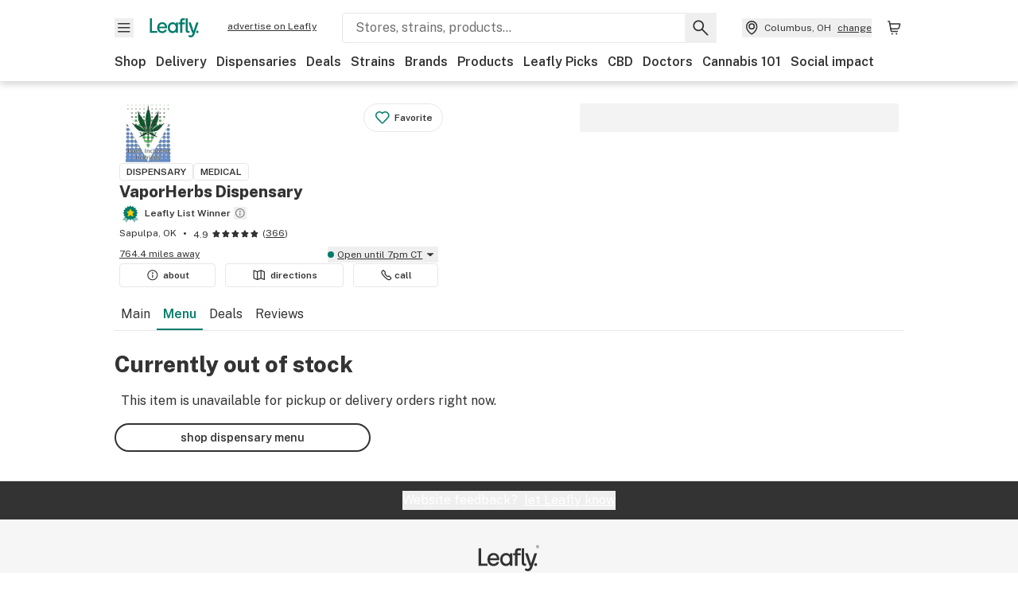

--- FILE ---
content_type: text/html; charset=utf-8
request_url: https://www.leafly.com/dispensary-info/vaporherbs-dispensary/p/620284609/infused-preroll---twax---blueberry---125g-infused-?variant=1357717194
body_size: 31232
content:
<!DOCTYPE html><html lang="en"><head><meta charSet="utf-8" data-next-head=""/><meta name="viewport" content="width=device-width, initial-scale=1" class="jsx-3234670467" data-next-head=""/><link rel="apple-touch-icon" sizes="180x180" href="https://public.leafly.com/favicon/apple-touch-icon.png" class="jsx-3234670467" data-next-head=""/><link rel="apple-touch-icon" sizes="167x167" href="https://public.leafly.com/favicon/favicon-167x167.png" class="jsx-3234670467" data-next-head=""/><link rel="icon" type="image/png" sizes="32x32" href="https://public.leafly.com/favicon/favicon-32x32.png" class="jsx-3234670467" data-next-head=""/><link rel="icon" type="image/png" sizes="16x16" href="https://public.leafly.com/favicon/favicon-16x16.png" class="jsx-3234670467" data-next-head=""/><link rel="icon" type="image/png" sizes="48x48" href="https://public.leafly.com/favicon/favicon-48x48.png" class="jsx-3234670467" data-next-head=""/><link rel="icon" type="image/png" sizes="192x192" href="https://public.leafly.com/favicon/favicon-192x192.png" class="jsx-3234670467" data-next-head=""/><link rel="mask-icon" href="https://public.leafly.com/favicon/safari-pinned-tab.svg" color="#034638" class="jsx-3234670467" data-next-head=""/><link rel="shortcut icon" href="https://public.leafly.com/favicon/favicon.ico" class="jsx-3234670467" data-next-head=""/><meta name="mobile-web-app-capable" content="yes" class="jsx-3234670467" data-next-head=""/><meta name="apple-mobile-web-app-title" content="Leafly" class="jsx-3234670467" data-next-head=""/><meta name="application-name" content="Leafly" class="jsx-3234670467" data-next-head=""/><meta name="theme-color" content="#034638" class="jsx-3234670467" data-next-head=""/><meta property="og:site_name" content="Leafly" class="jsx-3234670467" data-next-head=""/><meta name="twitter:card" content="summary" class="jsx-3234670467" data-next-head=""/><meta name="twitter:site" content="@Leafly" class="jsx-3234670467" data-next-head=""/><meta property="og:type" content="website" class="jsx-3234670467" data-next-head=""/><meta name="twitter:app:country" content="US" class="jsx-3234670467" data-next-head=""/><meta name="twitter:app:id:iphone" content="416456429" class="jsx-3234670467" data-next-head=""/><meta name="twitter:app:id:ipad" content="416456429" class="jsx-3234670467" data-next-head=""/><meta name="twitter:app:id:googleplay" content="leafly.android" class="jsx-3234670467" data-next-head=""/><meta name="x-country-code" content="US" class="jsx-3234670467" data-next-head=""/><title data-next-head="">VaporHerbs Dispensary - Menu Item Not Found</title><meta name="robots" content="noindex" data-next-head=""/><meta property="og:title" content="VaporHerbs Dispensary - Menu Item Not Found" data-next-head=""/><meta property="og:url" content="https://www.leafly.com/dispensary-info/vaporherbs-dispensary/p/620284609/infused-preroll---twax---blueberry---125g-infused-" data-next-head=""/><meta property="og:image" content="https://public.leafly.com/web-home/logo-1200x630.png" data-next-head=""/><meta property="og:type" content="webpage" data-next-head=""/><link as="image" rel="preload" href="https://images.leafly.com/menu/xqPe5ZshQsuOQEw2Fg8I_V-LEAF-copy-2.jpg?auto=compress%2Cformat&amp;w=50&amp;dpr=1" media="(max-width: 1024px) and (max-resolution: 1.99x), (max-width: 1024px) and (-webkit-max-device-pixel-ratio: 1.99)" data-next-head=""/><link as="image" rel="preload" href="https://images.leafly.com/menu/xqPe5ZshQsuOQEw2Fg8I_V-LEAF-copy-2.jpg?auto=compress%2Cformat&amp;w=50&amp;dpr=2" media="(max-width: 1024px) and (min-resolution: 2x), (max-width: 1024px) and (-webkit-min-device-pixel-ratio: 2)" data-next-head=""/><link as="image" rel="preload" href="https://images.leafly.com/menu/xqPe5ZshQsuOQEw2Fg8I_V-LEAF-copy-2.jpg?auto=compress%2Cformat&amp;w=75&amp;dpr=1" media="(min-width: 1025px) and (max-resolution: 1.99x), (min-width: 1025px) and (-webkit-max-device-pixel-ratio: 1.99)" data-next-head=""/><link as="image" rel="preload" href="https://images.leafly.com/menu/xqPe5ZshQsuOQEw2Fg8I_V-LEAF-copy-2.jpg?auto=compress%2Cformat&amp;w=75&amp;dpr=2" media="(min-width: 1025px) and (min-resolution: 2x), (min-width: 1025px) and (-webkit-min-device-pixel-ratio: 2)" data-next-head=""/><link rel="preconnect" href="https://public.leafly.com"/><link rel="dns-prefetch" href="https://auth.split.io"/><link rel="dns-prefetch" href="https://cdn.split.io"/><link rel="dns-prefetch" href="https://consumer-api.leafly.com"/><link rel="dns-prefetch" href="https://directus-media.leafly.com"/><link rel="dns-prefetch" href="https://leafly-production.imgix.net"/><link rel="dns-prefetch" href="https://leafly-public.imgix.net"/><link rel="dns-prefetch" href="https://maps.googleapis.com"/><link rel="dns-prefetch" href="https://public.leafly.com"/><link rel="dns-prefetch" href="https://securepubads.g.doubleclick.net"/><link rel="dns-prefetch" href="https://www.google-analytics.com"/><link rel="dns-prefetch" href="https://www.googletagmanager.com"/><meta name="x-country-code" content="US"/><link rel="preload" href="https://public.leafly.com/web-web/_next/static/media/8bf7b2ceda89477b-s.p.woff2" as="font" type="font/woff2" crossorigin="anonymous" data-next-font="size-adjust"/><link rel="preload" href="https://public.leafly.com/web-web/_next/static/css/2200315dcd511fbd.css" as="style"/><link rel="stylesheet" href="https://public.leafly.com/web-web/_next/static/css/2200315dcd511fbd.css" data-n-g=""/><noscript data-n-css=""></noscript><script defer="" noModule="" src="https://public.leafly.com/web-web/_next/static/chunks/polyfills-42372ed130431b0a.js"></script><script defer="" src="https://public.leafly.com/web-web/_next/static/chunks/49055.95591058d030806a.js"></script><script defer="" src="https://public.leafly.com/web-web/_next/static/chunks/16694.fd886ec5d3a7b278.js"></script><script defer="" src="https://public.leafly.com/web-web/_next/static/chunks/50629.af689dde68718e8e.js"></script><script src="https://public.leafly.com/web-web/_next/static/chunks/webpack-bc9d383abcd216a8.js" defer=""></script><script src="https://public.leafly.com/web-web/_next/static/chunks/framework-9ac9d21db2e0221a.js" defer=""></script><script src="https://public.leafly.com/web-web/_next/static/chunks/main-ea4d7d90d12ab770.js" defer=""></script><script src="https://public.leafly.com/web-web/_next/static/chunks/pages/_app-7eb6bce69030dd2d.js" defer=""></script><script src="https://public.leafly.com/web-web/_next/static/chunks/58809-ee0232b5812ebf4a.js" defer=""></script><script src="https://public.leafly.com/web-web/_next/static/chunks/8313-c6915249ace54288.js" defer=""></script><script src="https://public.leafly.com/web-web/_next/static/chunks/92882-3af36aa0b4676d9d.js" defer=""></script><script src="https://public.leafly.com/web-web/_next/static/chunks/26628-963b0058cbfd0733.js" defer=""></script><script src="https://public.leafly.com/web-web/_next/static/chunks/21018-d505d7a489f81243.js" defer=""></script><script src="https://public.leafly.com/web-web/_next/static/chunks/42708-110ed688752fc531.js" defer=""></script><script src="https://public.leafly.com/web-web/_next/static/chunks/25288-2364270783260102.js" defer=""></script><script src="https://public.leafly.com/web-web/_next/static/chunks/88100-05311d3ab1853222.js" defer=""></script><script src="https://public.leafly.com/web-web/_next/static/chunks/31928-5db40f36ff467b2f.js" defer=""></script><script src="https://public.leafly.com/web-web/_next/static/chunks/98391-e8391aca739f0987.js" defer=""></script><script src="https://public.leafly.com/web-web/_next/static/chunks/70957-c48d99c67d740b6c.js" defer=""></script><script src="https://public.leafly.com/web-web/_next/static/chunks/63040-52409fd94dbdd931.js" defer=""></script><script src="https://public.leafly.com/web-web/_next/static/chunks/pages/dispensary-info/%5Bslug%5D/p/%5BmenuItem%5D/%5BproductSlug%5D-0d82caabbb5d0a7b.js" defer=""></script><script src="https://public.leafly.com/web-web/_next/static/698dd9a2db7912ba51490c6a0232fb90c2099238/_buildManifest.js" defer=""></script><script src="https://public.leafly.com/web-web/_next/static/698dd9a2db7912ba51490c6a0232fb90c2099238/_ssgManifest.js" defer=""></script><style id="__jsx-3856579990">:root{--app-banner-height:0px}@media(min-width:1025px){:root{--app-banner-height:0px}}</style><style id="__jsx-455919603">:root{--header-height:calc(56px + 36px)}@media(min-width:1025px){:root{--header-height:112px}}</style><style id="__jsx-3234670467">html{font-family:'Public Sans', 'Public Sans Fallback'}</style></head><body><noscript><iframe height="0" src="https://www.googletagmanager.com/ns.html?id=GTM-NN27SHZ" style="display:none;visibility:hidden" title="No content" width="0"></iframe></noscript><div id="__next"><div aria-hidden="false" id="modal-frame"><div class="p-lg pr-xxl text-xs text-white bg-default rounded z-[2147483647] shadow-low fixed md:w-[300px]
         bottom-[0.5rem]  right-[0.5rem]  left-[0.5rem]
         md:bottom-[1rem] md:right-[1rem] md:left-[auto] hidden"><div>We use cookies for certain features and to improve your experience. See our <a href="/info/privacy-policy#cookies">Cookie Policy</a> and<!-- --> <a href="/info/privacy-policy">Privacy Policy</a> to learn more</div><button aria-label="Close privacy and cookie policy notice" class="absolute m-sm right-0 text-white top-0"><svg xmlns="http://www.w3.org/2000/svg" viewBox="0 0 24 24" height="16" width="16"><path fill="currentColor" fill-rule="evenodd" d="m11.75 10.689 6.47-6.47a.749.749 0 1 1 1.06 1.06l-6.47 6.47 6.47 6.47a.749.749 0 1 1-1.06 1.06l-6.47-6.468-6.47 6.469a.749.749 0 1 1-1.06-1.06l6.469-6.47-6.47-6.47a.749.749 0 1 1 1.06-1.06l6.47 6.469z" clip-rule="evenodd"></path></svg></button></div><div class="jsx-455919603 transition-[padding-top] motion-reduce:transition-none pt-[calc(var(--app-banner-height,0px)+52px+36px)] lg:pt-[calc(var(--app-banner-height,0px)+106px)]"><div data-testid="header" id="header-container" class="jsx-455919603 z-header w-full bg-white top-0 fixed transition-transform motion-reduce:transition-none transform lg:transform-none translate-y-[-82px]"><div data-testid="header-banner" aria-hidden="true" class="jsx-3856579990 w-full lg:overflow-hidden lg:h-0"><div class="jsx-3856579990 bg-white flex justify-between items-center py-md px-4 border border-light-grey"><div class="jsx-3856579990 flex items-center"><button aria-label="Close app download banner" data-testid="dismiss-app-banner" class="jsx-3856579990 text-default"><svg xmlns="http://www.w3.org/2000/svg" viewBox="0 0 24 24" width="15.3" height="15.3"><path fill="currentColor" fill-rule="evenodd" d="m11.75 10.689 6.47-6.47a.749.749 0 1 1 1.06 1.06l-6.47 6.47 6.47 6.47a.749.749 0 1 1-1.06 1.06l-6.47-6.468-6.47 6.469a.749.749 0 1 1-1.06-1.06l6.469-6.47-6.47-6.47a.749.749 0 1 1 1.06-1.06l6.47 6.469z" clip-rule="evenodd"></path></svg></button><div style="height:56px" class="jsx-3856579990 flex items-center ml-4"><svg xmlns="http://www.w3.org/2000/svg" fill="none" viewBox="0 0 56 57" width="56" height="56"><rect width="56" height="56" y="0.086" fill="#017C6B" rx="12"></rect><path fill="#F6F6F6" fill-rule="evenodd" d="M12.361 33.122V31.49H7.937v-11.2h-1.71v12.833zm23.787-11.188h1.356v-1.63h-1.963c-1.32 0-2.175 1.02-2.175 2.295v1.344h-1.363v1.54h1.363v7.629h1.797l.008-7.628h2.239v-1.54h-2.24l-.007-.993c0-.778.358-1.017.985-1.017m1.988 9.118V20.303h1.696v10.142c0 .748.213 1.036.57 1.036h.777v1.63h-.908c-2.135 0-2.135-2.059-2.135-2.059m11.632-7.696-3.501 10.457c-.54 1.674-1.468 2.976-3.446 2.976-1.16 0-1.974-.625-2.234-.907l.782-1.373c.298.244.782.545 1.378.545.782 0 1.378-.677 1.657-1.504l.261-.79h-.587l-3.26-9.404h2.067l2.423 7.545h.028l2.44-7.546zm-.896 9.755c-.535 0-.916-.376-.916-.91 0-.538.374-.909.916-.909.535 0 .897.37.897.91 0 .533-.362.909-.897.909m-24.756-4.877c0 1.842 1.121 3.14 2.7 3.14 1.577 0 2.642-1.298 2.642-3.14 0-1.862-1.065-3.14-2.642-3.14-1.598 0-2.7 1.278-2.7 3.14m5.369-3.395.144-1.306h1.75v9.401h-1.75l-.17-1.35c-.487.841-1.446 1.538-2.948 1.538-2.433 0-4.334-1.955-4.334-4.888 0-2.953 1.958-4.89 4.43-4.89 1.291 0 2.38.51 2.878 1.495m-7.933 3.865h-7.269c.155 1.673 1.087 2.782 2.931 2.782.912 0 1.863-.45 2.27-1.372h1.923c-.486 1.974-2.384 3.008-4.212 3.008-2.99 0-4.834-1.955-4.834-4.926 0-2.858 2.019-4.851 4.679-4.851 2.42 0 4.51 1.442 4.523 4.754 0 .195 0 .386-.01.605m-1.872-1.448c-.04-1.241-.99-2.35-2.582-2.35-1.437 0-2.446.92-2.737 2.35z" clip-rule="evenodd"></path></svg><div class="jsx-3856579990 flex flex-col ml-3"><p class="jsx-3856579990 text-sm font-bold mb-0 text-default">Leafly</p><div aria-label="Rating: 4.8 out fo 5 stars" role="img" class="jsx-3856579990 leading-[0]"><div class="jsx-3856579990 inline-block"><svg xmlns="http://www.w3.org/2000/svg" viewBox="0 0 24 24" height="12" width="12" class="fill-[#1274b8]"><path fill-rule="evenodd" d="m8.371 8.073 2.192-4.348a1.333 1.333 0 0 1 2.372 0l2.196 4.35 4.158.412a1.324 1.324 0 0 1 .821 2.258l-3.457 3.426 1.282 4.66a1.327 1.327 0 0 1-1.876 1.53l-4.31-2.135-4.3 2.13a1.33 1.33 0 0 1-1.434-.156 1.33 1.33 0 0 1-.446-1.372l1.283-4.659-3.46-3.427a1.321 1.321 0 0 1 .809-2.256z" clip-rule="evenodd"></path></svg></div><div class="jsx-3856579990 inline-block"><svg xmlns="http://www.w3.org/2000/svg" viewBox="0 0 24 24" height="12" width="12" class="fill-[#1274b8]"><path fill-rule="evenodd" d="m8.371 8.073 2.192-4.348a1.333 1.333 0 0 1 2.372 0l2.196 4.35 4.158.412a1.324 1.324 0 0 1 .821 2.258l-3.457 3.426 1.282 4.66a1.327 1.327 0 0 1-1.876 1.53l-4.31-2.135-4.3 2.13a1.33 1.33 0 0 1-1.434-.156 1.33 1.33 0 0 1-.446-1.372l1.283-4.659-3.46-3.427a1.321 1.321 0 0 1 .809-2.256z" clip-rule="evenodd"></path></svg></div><div class="jsx-3856579990 inline-block"><svg xmlns="http://www.w3.org/2000/svg" viewBox="0 0 24 24" height="12" width="12" class="fill-[#1274b8]"><path fill-rule="evenodd" d="m8.371 8.073 2.192-4.348a1.333 1.333 0 0 1 2.372 0l2.196 4.35 4.158.412a1.324 1.324 0 0 1 .821 2.258l-3.457 3.426 1.282 4.66a1.327 1.327 0 0 1-1.876 1.53l-4.31-2.135-4.3 2.13a1.33 1.33 0 0 1-1.434-.156 1.33 1.33 0 0 1-.446-1.372l1.283-4.659-3.46-3.427a1.321 1.321 0 0 1 .809-2.256z" clip-rule="evenodd"></path></svg></div><div class="jsx-3856579990 inline-block"><svg xmlns="http://www.w3.org/2000/svg" viewBox="0 0 24 24" height="12" width="12" class="fill-[#1274b8]"><path fill-rule="evenodd" d="m8.371 8.073 2.192-4.348a1.333 1.333 0 0 1 2.372 0l2.196 4.35 4.158.412a1.324 1.324 0 0 1 .821 2.258l-3.457 3.426 1.282 4.66a1.327 1.327 0 0 1-1.876 1.53l-4.31-2.135-4.3 2.13a1.33 1.33 0 0 1-1.434-.156 1.33 1.33 0 0 1-.446-1.372l1.283-4.659-3.46-3.427a1.321 1.321 0 0 1 .809-2.256z" clip-rule="evenodd"></path></svg></div><div class="jsx-3856579990 inline-block"><svg xmlns="http://www.w3.org/2000/svg" viewBox="0 0 24 24" height="12" width="12" class="fill-[#1274b8]"><path fill-rule="evenodd" d="m8.371 8.073 2.192-4.348a1.333 1.333 0 0 1 2.372 0l2.196 4.35 4.158.412a1.324 1.324 0 0 1 .821 2.258l-3.457 3.426 1.282 4.66a1.327 1.327 0 0 1-1.876 1.53l-4.31-2.135-4.3 2.13a1.33 1.33 0 0 1-1.434-.156 1.33 1.33 0 0 1-.446-1.372l1.283-4.659-3.46-3.427a1.321 1.321 0 0 1 .809-2.256z" clip-rule="evenodd"></path></svg></div></div><p class="jsx-3856579990 text-xs mb-0 text-default">Shop legal, local weed.</p></div></div></div><a href="https://onelink.to/leaflysmartbanner" target="_blank" rel="noreferrer" class="jsx-3856579990 text-sm font-bold text-[#1274b8]">Open</a></div></div><header class="jsx-455919603 shadow-low relative"><div class="jsx-455919603 container pt-lg"><div class="jsx-455919603 flex flex-wrap justify-between items-center"><div class="jsx-455919603 flex"><div class="flex flex-shrink-0 relative mr-lg header__menu"><button data-testid="Menu" aria-label="Open site navigation"><svg xmlns="http://www.w3.org/2000/svg" viewBox="0 0 24 24" height="24" width="24"><path fill-rule="evenodd" d="M4.75 17.5h14a.75.75 0 0 0 0-1.5h-14a.75.75 0 0 0 0 1.5m0-5h14a.75.75 0 0 0 0-1.5h-14a.75.75 0 0 0 0 1.5m0-5h14a.75.75 0 0 0 0-1.5h-14a.75.75 0 0 0 0 1.5" clip-rule="evenodd"></path></svg><div class="jsx-455919603 absolute top-[1px] right-[1px]"></div></button></div><a data-testid="logo" aria-label="Leafly" class="text-green flex-shrink-0 header__logo" href="/"><svg xmlns="http://www.w3.org/2000/svg" viewBox="0 0 288.15 112.94" width="70" height="24"><path d="M281.28 87.61c-4.1 0-7-3-7-7.28s2.87-7.28 7-7.28 6.87 3 6.87 7.28-2.77 7.28-6.87 7.28M154.64 24.56l-.94 8.59c-3.24-6.47-10.31-9.82-18.71-9.82-16.07 0-28.81 12.73-28.81 32.14s12.36 32.14 28.19 32.14c9.77 0 16-4.58 19.16-10.11l1.11 8.88H166V24.56zM136 76.12c-10.5 0-18-8.64-18-20.9s7.34-20.9 18-20.9 17.58 8.51 17.58 20.9-7.13 20.9-17.58 20.9M212.15 0v72.54s0 13.89 15.53 13.89h6.6v-11h-5.65c-2.59 0-4.14-2-4.14-7V0z" class="logo_svg__cls-1"></path><path d="m288.15 24.56-23.27 68.8c-3.58 11-9.75 19.58-22.89 19.58a21.3 21.3 0 0 1-14.85-6l5.2-9a14.8 14.8 0 0 0 9.16 3.59c5.19 0 9.15-4.46 11-9.9l1.73-5.2h-3.9l-21.65-61.87h13.73l16.1 49.65h.19l16.21-49.65zM44 75.43v11H0V0h12.36v75.43zm58-16.84H55.63c1 11 6.93 18.31 18.68 18.31 5.82 0 11.88-3 14.48-9H101c-3.09 13-15.19 19.79-26.84 19.79-19 0-30.81-12.86-30.81-32.41 0-18.81 12.87-31.92 29.82-31.92 15.42 0 28.75 9.49 28.83 31.28zm-12-9.53c-.22-8.16-6.28-15.46-16.43-15.46-9.16 0-15.59 6.06-17.44 15.46zM198.67 11H208V0h-13.5c-9.07 0-15 6.89-15 15.49v9.07h-9.37V35h9.37v51.43h12.4L192 35h15.4V24.56H192v-6.69c-.1-5.25 2.36-6.87 6.67-6.87" class="logo_svg__cls-1"></path></svg></a><a href="https://success.leafly.com/biz?utm_source=site_header&amp;utm_medium=header&amp;utm_campaign=sell_on_leafly&amp;utm_content=SOL" class="hidden lg:block flex-shrink-0 text-xs mx-xxl underline">advertise on Leafly</a></div><div class="jsx-455919603 hidden lg:block flex-1"><div id="global-search" class="flex-grow basis-full h-[50px] md:h-auto lg:basis-[initial] lg:relative lg:mr-xxl order-[20] lg:order-[0] overflow-hidden md:overflow-visible" data-testid="global-search-container"><form id="global-search__form" class="w-full mt-md lg:mt-none transition-transform motion-reduce:transition-none" role="search" action="/search" method="get"><div class="relative bg-white form__field"><input class="pr-[74px] text-sm border rounded bg-leafly-white border-light-grey py-xs lg:bg-white focus:bg-leafly-white" placeholder="Stores, strains, products..." type="search" autoComplete="off" aria-label="Search Leafly" data-testid="global-search-input" required="" name="q"/><div class="absolute top-0 right-0 flex h-full text-default"><button id="global-search__clear" class="hidden px-sm" type="button" aria-label="Clear search"><svg xmlns="http://www.w3.org/2000/svg" viewBox="0 0 24 24" class="flex-shrink-0 block search__icon" height="18" width="18"><path fill="currentColor" fill-rule="evenodd" d="m11.75 10.689 6.47-6.47a.749.749 0 1 1 1.06 1.06l-6.47 6.47 6.47 6.47a.749.749 0 1 1-1.06 1.06l-6.47-6.468-6.47 6.469a.749.749 0 1 1-1.06-1.06l6.469-6.47-6.47-6.47a.749.749 0 1 1 1.06-1.06l6.47 6.469z" clip-rule="evenodd"></path></svg></button><button id="global-search__submit" class="px-sm" type="submit" aria-label="Search Leafly"><svg xmlns="http://www.w3.org/2000/svg" viewBox="0 0 32 32" class="flex-shrink-0 block search__icon" height="24" width="24"><path d="m28.416 26.784-8.768-8.768a9.13 9.13 0 0 0 1.92-5.6c0-5.056-4.128-9.184-9.184-9.184-5.088 0-9.216 4.128-9.216 9.184S7.296 21.6 12.352 21.6c2.016 0 4-.672 5.6-1.92l8.768 8.8a1.16 1.16 0 0 0 1.664 0c.224-.224.352-.512.352-.832a1.05 1.05 0 0 0-.32-.864m-16.064-7.552c-3.744 0-6.816-3.072-6.816-6.816S8.608 5.6 12.352 5.6s6.816 3.072 6.816 6.816-3.04 6.816-6.816 6.816"></path></svg></button></div></div></form></div></div><div class="jsx-455919603 flex items-center justify-center"><div data-testid="global-slim-search-container" class="lg:hidden"><button class="flex items-center justify-center mr-xl" aria-label="Search Leafly" type="button"><svg xmlns="http://www.w3.org/2000/svg" viewBox="0 0 32 32" class="flex-shrink-0 block search__icon" height="24" width="24"><path d="m28.416 26.784-8.768-8.768a9.13 9.13 0 0 0 1.92-5.6c0-5.056-4.128-9.184-9.184-9.184-5.088 0-9.216 4.128-9.216 9.184S7.296 21.6 12.352 21.6c2.016 0 4-.672 5.6-1.92l8.768 8.8a1.16 1.16 0 0 0 1.664 0c.224-.224.352-.512.352-.832a1.05 1.05 0 0 0-.32-.864m-16.064-7.552c-3.744 0-6.816-3.072-6.816-6.816S8.608 5.6 12.352 5.6s6.816 3.072 6.816 6.816-3.04 6.816-6.816 6.816"></path></svg></button></div><button data-testid="location_indicator" class="flex items-center text-xs header__location" aria-label="Change location. "><svg xmlns="http://www.w3.org/2000/svg" viewBox="0 0 24 24" width="24" height="24" id="location-icon"><path fill-rule="evenodd" d="M12.179 14.143a3.964 3.964 0 1 0-3.965-3.964 3.964 3.964 0 0 0 3.965 3.964m0-1.5a2.465 2.465 0 1 1 0-4.93 2.465 2.465 0 0 1 0 4.93" clip-rule="evenodd"></path><path fill-rule="evenodd" d="M19.358 10.179a7.179 7.179 0 1 0-14.358 0c0 6.016 5.248 9.413 6.541 10.152.395.225.88.225 1.275 0 1.293-.738 6.542-4.134 6.542-10.152m-7.179 8.787c1.29-.756 5.679-3.671 5.679-8.787a5.68 5.68 0 0 0-11.358 0c0 5.115 4.389 8.031 5.679 8.787" clip-rule="evenodd"></path></svg><div class="hidden lg:flex items-center ml-xs overflow-hidden transition-[width,opacity] max-w-[34vw]"><div class="font-bold lg:font-normal text-green lg:text-default underline lg:no-underline truncate">Columbus, OH</div><div class="hidden lg:block underline ml-sm">change</div></div></button><nav class="flex-shrink-0 relative ml-lg" aria-label="Cart"><a data-testid="cart-icon-link" href="/bag" class="flex items-center relative" aria-label="Shopping bag. 0 items in cart"><svg xmlns="http://www.w3.org/2000/svg" width="24" height="24" fill="none"><path d="M5.442 4.5a.305.305 0 0 1 .301.254l1.855 10.902a1.806 1.806 0 0 0 1.78 1.503h6.978a.75.75 0 0 0 0-1.5H9.378a.305.305 0 0 1-.301-.254L7.222 4.502A1.806 1.806 0 0 0 5.442 3H4.75a.75.75 0 0 0 0 1.5zM9.762 18.473a1.014 1.014 0 1 1 0 2.027 1.014 1.014 0 0 1 0-2.027M15.168 18.473a1.014 1.014 0 1 1 0 2.027 1.014 1.014 0 0 1 0-2.027" clip-rule="evenodd"></path><path d="M18.71 7.66H6.872a.75.75 0 0 1 0-1.5h12.122a1.278 1.278 0 0 1 1.24 1.587l-1.02 4.08a2.86 2.86 0 0 1-2.774 2.166H7.948a.75.75 0 0 1 0-1.5h8.49a1.36 1.36 0 0 0 1.32-1.03z" clip-rule="evenodd"></path></svg><div class="absolute flex items-center justify-center leading-none opacity-100 pointer-events-none rounded-full text-white text-xs bg-green" style="min-height:20px;min-width:20px;opacity:0;right:-12px;top:-8px;transition:opacity 250ms linear"></div></a></nav></div></div><nav class="flex overflow-x-auto whitespace-nowrap" id="global-header-nav-links" data-testid="global-header-nav-links" aria-label="Popular pages"><a class="mr-md py-md font-bold whitespace-nowrap hover:underline" data-testid="shop" href="/shop">Shop</a><a class="mr-md py-md font-bold whitespace-nowrap hover:underline" data-testid="delivery" href="/delivery">Delivery</a><a class="mr-md py-md font-bold whitespace-nowrap hover:underline" data-testid="dispensaries" href="/dispensaries">Dispensaries</a><a class="mr-md py-md font-bold whitespace-nowrap hover:underline" data-testid="deals" href="/deals">Deals</a><a class="mr-md py-md font-bold whitespace-nowrap hover:underline" data-testid="strains" href="/strains/lists">Strains</a><a class="mr-md py-md font-bold whitespace-nowrap hover:underline" data-testid="brands" href="/brands">Brands</a><a class="mr-md py-md font-bold whitespace-nowrap hover:underline" data-testid="products" href="/products">Products</a><a class="mr-md py-md font-bold whitespace-nowrap hover:underline" data-testid="leafly-picks" href="/news/tags/leafly-picks">Leafly Picks</a><a class="mr-md py-md font-bold whitespace-nowrap hover:underline" data-testid="cbd" href="/cbd-stores">CBD</a><a class="mr-md py-md font-bold whitespace-nowrap hover:underline" data-testid="doctors" href="/medical-marijuana-doctors">Doctors</a><a class="mr-md py-md font-bold whitespace-nowrap hover:underline" data-testid="cannabis-101" href="/news/cannabis-101">Cannabis 101</a><a class="mr-md py-md font-bold whitespace-nowrap hover:underline" data-testid="social-impact" href="/social-impact">Social impact</a></nav></div></header></div><div data-focus-guard="true" tabindex="-1" style="width:1px;height:0px;padding:0;overflow:hidden;position:fixed;top:1px;left:1px"></div><div data-focus-lock-disabled="disabled"><div class="bg-white inset-y-0 left-0 fixed transition-transform motion-reduce:transition-none overflow-auto z-modal translate-x-[-100%]" style="width:320px"></div></div><div data-focus-guard="true" tabindex="-1" style="width:1px;height:0px;padding:0;overflow:hidden;position:fixed;top:1px;left:1px"></div><div data-focus-guard="true" tabindex="-1" style="width:1px;height:0px;padding:0;overflow:hidden;position:fixed;top:1px;left:1px"></div><div data-focus-lock-disabled="disabled"><div class="bg-white inset-y-0 left-0 fixed transition-transform motion-reduce:transition-none overflow-auto z-modal translate-x-[-100%]" style="width:320px"><nav aria-label="Site" class="p-xl"><div class="flex items-center justify-between pb-5"><span class="text-green"><svg xmlns="http://www.w3.org/2000/svg" viewBox="0 0 288.15 112.94" width="55" height="24"><path d="M281.28 87.61c-4.1 0-7-3-7-7.28s2.87-7.28 7-7.28 6.87 3 6.87 7.28-2.77 7.28-6.87 7.28M154.64 24.56l-.94 8.59c-3.24-6.47-10.31-9.82-18.71-9.82-16.07 0-28.81 12.73-28.81 32.14s12.36 32.14 28.19 32.14c9.77 0 16-4.58 19.16-10.11l1.11 8.88H166V24.56zM136 76.12c-10.5 0-18-8.64-18-20.9s7.34-20.9 18-20.9 17.58 8.51 17.58 20.9-7.13 20.9-17.58 20.9M212.15 0v72.54s0 13.89 15.53 13.89h6.6v-11h-5.65c-2.59 0-4.14-2-4.14-7V0z" class="logo_svg__cls-1"></path><path d="m288.15 24.56-23.27 68.8c-3.58 11-9.75 19.58-22.89 19.58a21.3 21.3 0 0 1-14.85-6l5.2-9a14.8 14.8 0 0 0 9.16 3.59c5.19 0 9.15-4.46 11-9.9l1.73-5.2h-3.9l-21.65-61.87h13.73l16.1 49.65h.19l16.21-49.65zM44 75.43v11H0V0h12.36v75.43zm58-16.84H55.63c1 11 6.93 18.31 18.68 18.31 5.82 0 11.88-3 14.48-9H101c-3.09 13-15.19 19.79-26.84 19.79-19 0-30.81-12.86-30.81-32.41 0-18.81 12.87-31.92 29.82-31.92 15.42 0 28.75 9.49 28.83 31.28zm-12-9.53c-.22-8.16-6.28-15.46-16.43-15.46-9.16 0-15.59 6.06-17.44 15.46zM198.67 11H208V0h-13.5c-9.07 0-15 6.89-15 15.49v9.07h-9.37V35h9.37v51.43h12.4L192 35h15.4V24.56H192v-6.69c-.1-5.25 2.36-6.87 6.67-6.87" class="logo_svg__cls-1"></path></svg></span><button aria-label="Close navigation" class="nav__close text-default" type="button"><svg xmlns="http://www.w3.org/2000/svg" viewBox="0 0 24 24" height="20" width="20"><path fill="currentColor" fill-rule="evenodd" d="m11.75 10.689 6.47-6.47a.749.749 0 1 1 1.06 1.06l-6.47 6.47 6.47 6.47a.749.749 0 1 1-1.06 1.06l-6.47-6.468-6.47 6.469a.749.749 0 1 1-1.06-1.06l6.469-6.47-6.47-6.47a.749.749 0 1 1 1.06-1.06l6.47 6.469z" clip-rule="evenodd"></path></svg></button></div><div class="flex flex-col gap-lg divide-y divide-light-grey"><ul class="flex flex-col gap-xl"><li><a data-testid="navigation-item" class="" href="https://sso.leafly.com/sign-in?rd=https%3A%2F%2Fwww.leafly.com%2Fdispensary-info%2Fvaporherbs-dispensary%2Fp%2F620284609%2Finfused-preroll---twax---blueberry---125g-infused-%3Fvariant%3D1357717194">Sign in</a></li><li><a data-testid="navigation-item" class="" href="https://sso.leafly.com/sign-up?rd=https%3A%2F%2Fwww.leafly.com%2Fdispensary-info%2Fvaporherbs-dispensary%2Fp%2F620284609%2Finfused-preroll---twax---blueberry---125g-infused-%3Fvariant%3D1357717194">Create account</a></li></ul><ul aria-label="Strains navigation" class="flex flex-col gap-lg pt-xl"><li><a data-testid="navigation-item" class="" href="/strains/lists">Strains</a></li></ul><ul aria-label="Shopping-related navigation" class="flex flex-col gap-lg pt-xl"><li class="text-xs font-extrabold uppercase text-default">Shop</li><li><a data-testid="navigation-item" class="" href="/shop?location=columbus-oh-us">Shop</a></li><li><a data-testid="navigation-item" class="" href="/delivery">Delivery</a></li><li><a data-testid="navigation-item" class="" href="/deals">Deals</a></li><li><a data-testid="navigation-item" class="font-bold" href="/dispensaries">Dispensaries</a></li><li><a data-testid="navigation-item" class="" href="/cbd-stores">CBD Stores</a></li><li><a data-testid="navigation-item" class="" href="/brands">Brands</a></li><li><a data-testid="navigation-item" class="" href="/products">Products</a></li><li><a data-testid="navigation-item" class="" href="/news/tags/leafly-picks">Leafly Picks</a></li></ul><ul aria-label="Learn-related navigation" class="flex flex-col gap-lg pt-xl"><li class="text-xs font-extrabold uppercase text-default">Learn</li><li><a data-testid="navigation-item" class="" href="/news/cannabis-101">Cannabis 101</a></li><li><a data-testid="navigation-item" class="" href="/news">News</a></li><li><a data-testid="navigation-item" class="" href="/learn">Leafly Learn</a></li><li><a data-testid="navigation-item" class="" href="/learn/beginners-guide-to-cannabis">Science of cannabis</a></li></ul><ul aria-label="Strains navigation" class="flex flex-col gap-lg pt-xl"><li><a data-testid="navigation-item" class="" href="/medical-marijuana-doctors">Doctors</a></li><li><a data-testid="navigation-item" class="" href="/social-impact">Social impact</a></li><li><a data-testid="navigation-item" class="" href="https://success.leafly.com/labs">Lab partners</a></li></ul><ul class="flex flex-col gap-xl pt-xl"><li><a data-testid="navigation-item" class="" href="https://onelink.to/leaflysidebar"><span class="flex flex-row"><svg xmlns="http://www.w3.org/2000/svg" viewBox="0 0 24 24" class="mr-xs" width="24"><g clip-path="url(#phone_mobile_svg__a)"><path d="M17.25 0H6.75a2.5 2.5 0 0 0-2.5 2.5v19a2.5 2.5 0 0 0 2.5 2.5h10.5a2.5 2.5 0 0 0 2.5-2.5v-19a2.5 2.5 0 0 0-2.5-2.5m.5 17.5a1.5 1.5 0 0 1-1.5 1.5h-8.5a1.5 1.5 0 0 1-1.5-1.5v-14A1.5 1.5 0 0 1 7.75 2h8.5a1.5 1.5 0 0 1 1.5 1.5z"></path></g><defs><clipPath id="phone_mobile_svg__a"><path fill="transparent" d="M0 0h24v24H0z"></path></clipPath></defs></svg> Download the Leafly App</span></a></li></ul><ul class="flex flex-col gap-xl pt-xl"><li><a data-testid="navigation-item" class="" href="https://success.leafly.com?utm_source=hamburger_menu&amp;utm_medium=navigation&amp;utm_campaign=sell_on_leafly&amp;utm_content=SOL">Advertise on Leafly</a></li><li aria-labelledby="nav__accordion--Country" aria-label="Change Country navigation" class="flex flex-col gap-xl"><button aria-label="Click to expand Country" class="flex flex-1 font-medium justify-between" id="nav__accordion--Country" aria-expanded="false" aria-controls="nav__Country">Country<svg xmlns="http://www.w3.org/2000/svg" aria-label="Chevron arrow pointing down" viewBox="0 0 24 24" class="transform" height="24" width="24"><path fill-rule="evenodd" d="m11.75 13.689 4.47-4.47a.749.749 0 1 1 1.06 1.06l-4.678 4.68a1.204 1.204 0 0 1-1.704 0l-4.678-4.68a.75.75 0 1 1 1.06-1.06z" clip-rule="evenodd"></path></svg></button><ul aria-labelledby="nav__accordion--Country" class="flex flex-col gap-xl py-lg bg-[#f9f9f9] hidden" id="nav__Country"><li><a data-testid="navigation-item" class="flex justify-between" href="https://www.leafly.com">Leafly.com<img data-src="https://leafly-public.imgix.net/cephalopod/images/flag-usa.png" alt="USA flag" class="lazyload rounded-full"/></a></li><li><a data-testid="navigation-item" class="flex justify-between" href="https://www.leafly.ca">Leafly.ca<img data-src="https://leafly-public.imgix.net/cephalopod/images/flag-canada.png" alt="Canadian flag" class="lazyload rounded-full"/></a></li></ul></li><li><a data-testid="navigation-item" class="" href="https://help.leafly.com">Help</a></li></ul></div></nav></div></div><div data-focus-guard="true" tabindex="-1" style="width:1px;height:0px;padding:0;overflow:hidden;position:fixed;top:1px;left:1px"></div></div><main><div class="container"><div class="justify-between lg:flex pt-xl"><div class="col lg:col-5 flex flex-col gap-lg relative mb-lg"><button aria-label="Favorite VaporHerbs Dispensary" aria-pressed="false" class="p-1.5 bg-white border border-light-grey flex items-center rounded-full min-w-fit py-1.5 px-md absolute top-0 right-0" title="Favorite VaporHerbs Dispensary" data-testid="follow-button"><svg xmlns="http://www.w3.org/2000/svg" aria-label="heart" viewBox="0 0 24 24" class="stroke-green transition-text stroke-[1.65] duration-200 text-white" height="22" width="22"><path fill-rule="evenodd" d="m11.75 5.984.584-.583a4.783 4.783 0 0 1 7.661 1.243 4.78 4.78 0 0 1-.885 5.51l-6.818 7.114a.753.753 0 0 1-1.083 0l-6.807-7.1A4.783 4.783 0 1 1 11.167 5.4z" clip-rule="evenodd"></path></svg><span class="text-xs font-bold ml-xs">Favorite</span></button><div class="image-container block relative overflow-hidden rounded overflow-hidden h-[50px] w-[50px] lg:h-[75px] lg:w-[75px]" data-testid="image-container"><picture data-testid="image-picture-element"><source srcSet="https://images.leafly.com/menu/xqPe5ZshQsuOQEw2Fg8I_V-LEAF-copy-2.jpg?auto=compress%2Cformat&amp;w=75&amp;dpr=1 1x, https://images.leafly.com/menu/xqPe5ZshQsuOQEw2Fg8I_V-LEAF-copy-2.jpg?auto=compress%2Cformat&amp;w=75&amp;dpr=2 2x" media="(min-width: 1025px)"/><source srcSet="https://images.leafly.com/menu/xqPe5ZshQsuOQEw2Fg8I_V-LEAF-copy-2.jpg?auto=compress%2Cformat&amp;w=50&amp;dpr=1 1x, https://images.leafly.com/menu/xqPe5ZshQsuOQEw2Fg8I_V-LEAF-copy-2.jpg?auto=compress%2Cformat&amp;w=50&amp;dpr=2 2x" media="(min-width: 320px)"/><img srcSet="https://images.leafly.com/menu/xqPe5ZshQsuOQEw2Fg8I_V-LEAF-copy-2.jpg?auto=compress%2Cformat&amp;w=50&amp;dpr=1 1x, https://images.leafly.com/menu/xqPe5ZshQsuOQEw2Fg8I_V-LEAF-copy-2.jpg?auto=compress%2Cformat&amp;w=50&amp;dpr=2 2x" class="max-w-full h-full w-full origin-center no-lazyload" alt="Logo for VaporHerbs Dispensary" data-testid="image-picture-image"/></picture></div><div class="flex items-start flex-col gap-xs"><div class="flex gap-sm flex-wrap"><div class="text-xs font-bold border border-light-grey rounded px-sm">DISPENSARY</div><div class="text-xs font-bold border border-light-grey rounded px-sm">MEDICAL</div></div><h1 class="heading--m">VaporHerbs Dispensary</h1><div class="flex items-center space-x-1"><span><svg xmlns="http://www.w3.org/2000/svg" fill="none" viewBox="0 0 24 24" width="28" height="28"><path fill="#80BEB5" d="m20.192 18.056-2.436-3.63a.5.5 0 0 0-.224.166c-.266.397.326 1.503-.01 1.84-.337.336-1.443-.256-1.84.01-.395.264-.268 1.513-.712 1.697-.302.125-.774-.3-1.194-.544l2.206 3.286a.507.507 0 0 0 .904-.13l.537-1.704a.51.51 0 0 1 .526-.353l1.78.15a.507.507 0 0 0 .463-.788m-11.246.084c-.443-.184-.317-1.434-.711-1.698-.398-.266-1.504.327-1.84-.01s.255-1.443-.01-1.84a.5.5 0 0 0-.214-.161l-2.433 3.626a.507.507 0 0 0 .464.788l1.78-.15a.51.51 0 0 1 .526.353l.536 1.704a.508.508 0 0 0 .905.13l2.214-3.299c-.426.241-.91.684-1.217.556Z"></path><path fill="#017C6B" d="M19.826 10.868c0 .487-1.203.849-1.293 1.309-.094.473.876 1.267.695 1.703-.183.444-1.433.317-1.697.712-.266.397.327 1.503-.01 1.84-.337.336-1.443-.256-1.84.01-.394.264-.268 1.513-.711 1.697-.436.18-1.23-.79-1.704-.696-.46.09-.822 1.293-1.308 1.293s-.85-1.202-1.309-1.293c-.474-.094-1.267.876-1.703.696-.444-.184-.318-1.433-.712-1.697-.397-.266-1.503.326-1.84-.01-.337-.337.256-1.443-.01-1.84-.264-.395-1.513-.269-1.697-.712-.18-.436.79-1.23.696-1.704-.091-.46-1.293-.822-1.293-1.308s1.202-.849 1.293-1.309c.094-.474-.877-1.267-.696-1.703.184-.444 1.433-.318 1.697-.712.266-.397-.326-1.503.01-1.84.337-.336 1.443.256 1.84-.01.395-.264.268-1.513.712-1.697.436-.18 1.23.79 1.703.696.46-.09.822-1.293 1.309-1.293.486 0 .849 1.202 1.309 1.293.473.094 1.267-.877 1.703-.696.444.184.317 1.433.711 1.697.398.266 1.504-.326 1.84.01.337.337-.255 1.443.01 1.84.265.395 1.514.268 1.698.712.18.436-.79 1.23-.696 1.703.09.46 1.293.823 1.293 1.309"></path><path fill="#017C6B" d="M11.958 16.186a5.317 5.317 0 1 0 0-10.635 5.317 5.317 0 0 0 0 10.635"></path><path fill="#FFCD00" d="m12.472 7.04 1.088 2.141h1.851a.507.507 0 0 1 .365.87l-1.7 1.671.942 2.164a.512.512 0 0 1-.73.642l-2.277-1.281-2.277 1.28a.512.512 0 0 1-.73-.641l.941-2.164-1.7-1.674a.507.507 0 0 1 .365-.87h1.852l1.087-2.137a.518.518 0 0 1 .923 0Z"></path></svg></span><span class="font-bold text-xs pb-[2px]">Leafly List Winner</span><div class="mt-xs relative ml-4 "><button id="show-leafly-list-tooltip" aria-label="Show more information" data-testid="tooltip-button"><svg xmlns="http://www.w3.org/2000/svg" aria-label="info" viewBox="0 0 24 24" height="16" width="16" class="text-grey"><path fill-rule="evenodd" d="M11.75 20.5a8.75 8.75 0 1 0 0-17.5 8.75 8.75 0 0 0 0 17.5m0-1.5a7.25 7.25 0 1 1 0-14.5 7.25 7.25 0 0 1 0 14.5" clip-rule="evenodd"></path><path fill-rule="evenodd" d="M12.5 15.75v-4a.75.75 0 0 0-1.5 0v4a.75.75 0 0 0 1.5 0m-.735-8.67a1.25 1.25 0 1 1-.035.001h.035z" clip-rule="evenodd"></path></svg></button><div data-testid="tooltip" class="absolute bg-white font-normal z-20 ml-xxl top-0 left-0 left-[-100px] md:left-[0px] top-[24px] w-[288px] shadow text-sm hidden"><div class="flex justify-end pr-sm pt-sm"><button aria-label="Hide this information box" data-testid="tooltip-close-button"><svg xmlns="http://www.w3.org/2000/svg" viewBox="0 0 24 24" height="20" width="20"><path fill="currentColor" fill-rule="evenodd" d="m11.75 10.689 6.47-6.47a.749.749 0 1 1 1.06 1.06l-6.47 6.47 6.47 6.47a.749.749 0 1 1-1.06 1.06l-6.47-6.468-6.47 6.469a.749.749 0 1 1-1.06-1.06l6.469-6.47-6.47-6.47a.749.749 0 1 1 1.06-1.06l6.47 6.469z" clip-rule="evenodd"></path></svg></button></div><div class="pb-lg pl-lg pr-lg text-sm"><span>Leafly Lists recognize and celebrate the best retailers serving top-quality cannabis with exceptional customer service in their community. Look for the iconic green ribbon throughout our platform that designates them as a Leafly List winner!<!-- --> <a class="underline" href="/news/leafly-list">Learn more.</a></span></div></div></div></div><div class="flex"><div class="text-xs">Sapulpa, OK</div><span class="mx-sm after:content-[&#x27;•&#x27;]"></span><a href="/dispensary-info/vaporherbs-dispensary/reviews"><div class="text-xs" role="img" aria-label="Rating: 4.9 out of 5 stars based on 366 reviews"><span class="flex items-center" aria-hidden="true"><span class="pr-xs">4.9</span><span class="star-rating star-rating--dark" style="--star-percentage:100%;--star-width:12px"></span><span class="pl-xs pb-[3px]">(<span class="underline">366</span>)</span></span></div></a></div><div class="flex w-full justify-between items-center"><a class="underline text-xs" href="https://www.google.com/maps/dir/?api=1&amp;destination=802+W+Taft+Ave+Suite+A,+Sapulpa,+OK" rel="noopener noreferrer" target="_blank">764.4 miles away</a><div><button aria-label="view dispensary hours"><div class="flex-shrink-0 text-default underline flex flex-row items-baseline text-xs"><div class="rounded-full h-[8px] w-[8px] items-center mr-xs border-4 border-green"></div><div class="flex"><span data-testid="formatted-message">Open until 7pm CT</span><svg xmlns="http://www.w3.org/2000/svg" aria-label="Arrow pointing down" viewBox="0 0 24 24" class="transform" height="20" width="20"><path fill-rule="evenodd" d="M7.334 10a.334.334 0 0 0-.227.578l4.438 3.911a.667.667 0 0 0 .91 0l4.438-3.911a.334.334 0 0 0-.227-.578z" clip-rule="evenodd"></path></svg></div></div></button></div></div></div><div class="flex w-full justify-between" data-testid="dispensary-header-actions"><a class="flex flex-grow items-center justify-center border border-light-grey rounded font-bold text-xs px-lg py-xs cursor-pointer" data-testid="about"><svg xmlns="http://www.w3.org/2000/svg" aria-label="info" viewBox="0 0 24 24" height="18" width="18" class="mr-xs"><path fill-rule="evenodd" d="M11.75 20.5a8.75 8.75 0 1 0 0-17.5 8.75 8.75 0 0 0 0 17.5m0-1.5a7.25 7.25 0 1 1 0-14.5 7.25 7.25 0 0 1 0 14.5" clip-rule="evenodd"></path><path fill-rule="evenodd" d="M12.5 15.75v-4a.75.75 0 0 0-1.5 0v4a.75.75 0 0 0 1.5 0m-.735-8.67a1.25 1.25 0 1 1-.035.001h.035z" clip-rule="evenodd"></path></svg>about</a><a class="flex flex-grow items-center justify-center border border-light-grey rounded font-bold text-xs px-lg py-xs cursor-pointer ml-md" data-testid="get-directions" href="https://www.google.com/maps/dir/?api=1&amp;destination=802+W+Taft+Ave+Suite+A,+Sapulpa,+OK" target="_blank" rel="noreferrer"><svg xmlns="http://www.w3.org/2000/svg" viewBox="0 0 24 24" height="20" width="20" class="mr-xs"><path fill-rule="evenodd" d="M9.092 5.969a.3.3 0 0 0 .109-.022l4.541-1.817a1.82 1.82 0 0 1 1.349 0l4.267 1.707c.69.275 1.142.944 1.142 1.687v10.214a1.282 1.282 0 0 1-1.76 1.198l-4.206-1.68a.3.3 0 0 0-.112-.023h-.011a.3.3 0 0 0-.112.023l-4.541 1.817a1.82 1.82 0 0 1-1.349 0l-4.267-1.707A1.82 1.82 0 0 1 3 15.679V5.462a1.282 1.282 0 0 1 1.76-1.198l4.206 1.683a.3.3 0 0 0 .109.022zm-.759 1.34L4.5 5.776v9.903c0 .13.079.246.199.294l3.634 1.454zm1.5 0v10.118l3.834-1.534V5.776zm5.334-1.533v10.117L19 17.423v-9.9a.32.32 0 0 0-.199-.294z" clip-rule="evenodd"></path></svg>directions</a><a class="flex flex-grow items-center justify-center border border-light-grey rounded font-bold text-xs px-lg py-xs cursor-pointer ml-md" data-testid="call" href="tel:9182898526"><svg xmlns="http://www.w3.org/2000/svg" viewBox="0 0 24 24" height="20" width="20"><path fill-rule="evenodd" d="m13.268 18.872.008.005a4.196 4.196 0 0 0 5.211-.582c0-.002.482-.485.482-.485a1.9 1.9 0 0 0 0-2.684l-2.032-2.034a1.9 1.9 0 0 0-2.687 0 .4.4 0 0 1-.565 0L10.432 9.84a.4.4 0 0 1 0-.565 1.9 1.9 0 0 0 0-2.686L8.399 4.556a1.9 1.9 0 0 0-2.686 0l-.483.484a4.2 4.2 0 0 0-.573 5.224l-.011-.018.027.043a31.9 31.9 0 0 0 8.564 8.563zm.797-1.271h.002a2.7 2.7 0 0 0 3.359-.367l.482-.484a.4.4 0 0 0 0-.564l-2.032-2.034a.4.4 0 0 0-.566.002 1.9 1.9 0 0 1-2.686 0l-3.252-3.252a1.896 1.896 0 0 1-.001-2.688.4.4 0 0 0 0-.565L7.339 5.617a.4.4 0 0 0-.565 0s-.483.482-.483.484a2.7 2.7 0 0 0-.368 3.358l.001.002a30.4 30.4 0 0 0 8.141 8.14" clip-rule="evenodd"></path></svg>call</a></div></div><div class="col lg:col-5"><div><svg aria-labelledby="skeleton-_R_6l9elm_-aria" role="img" width="100%" height="36"><title id="skeleton-_R_6l9elm_-aria">Loading...</title><rect role="presentation" x="0" y="0" width="100%" height="100%" clip-path="url(#skeleton-_R_6l9elm_-diff)" style="fill:url(#skeleton-_R_6l9elm_-animated-diff)"></rect><defs><clipPath id="skeleton-_R_6l9elm_-diff"><rect rx="3" ry="3" x="0" y="0" width="100%" height="100%"></rect></clipPath><linearGradient id="skeleton-_R_6l9elm_-animated-diff" gradientTransform="translate(-2 0)"><stop offset="0%" stop-color="#f3f3f3" stop-opacity="1"></stop><stop offset="50%" stop-color="#ecebeb" stop-opacity="1"></stop><stop offset="100%" stop-color="#f3f3f3" stop-opacity="1"></stop><animateTransform attributeName="gradientTransform" type="translate" values="-2 0; 0 0; 2 0" dur="2s" repeatCount="indefinite"></animateTransform></linearGradient></defs></svg></div></div></div><div></div></div><section><div class="text-sm" data-testid="app-tabs__container" id="top"><nav class="flex justify-between overflow-x-auto border-b border-light-grey md:justify-normal md:gap-10 container" aria-label="Select a dispensary page"><a class="py-1.5 px-sm grow flex justify-center md:grow-0 capitalize p-md text-default border-none" data-testid="app-tabs__tab-main" href="/dispensary-info/vaporherbs-dispensary">main</a><a class="font-bold text-green border-b-2 border-green py-1.5 px-sm grow flex justify-center md:grow-0 capitalize p-md text-green border-green" data-testid="app-tabs__tab-menu" href="/dispensary-info/vaporherbs-dispensary/menu">menu</a><a class="py-1.5 px-sm grow flex justify-center md:grow-0 capitalize p-md text-default border-none" data-testid="app-tabs__tab-deals" href="/dispensary-info/vaporherbs-dispensary/deals">deals</a><a class="py-1.5 px-sm grow flex justify-center md:grow-0 capitalize p-md text-default border-none" data-testid="app-tabs__tab-reviews" href="/dispensary-info/vaporherbs-dispensary/reviews">reviews</a></nav></div><div class="container bg-white py-xl"><h1>Currently out of stock</h1><div class="my-lg mx-sm">This item is unavailable for pickup or delivery orders right now.</div><a class="block rounded-full text-center font-bold text-[14px] leading-5 bg-transparent leading-[17px] border-[1.5px] w-full px-xl py-sm  md:max-w-[322px] mr-sm my-md px-xl py-sm" href="/dispensary-info/vaporherbs-dispensary/menu">shop dispensary menu</a></div></section></main><footer class="footer bg-leafly-white border-t border-light-grey flex flex-col text-default"><div class="text-center text-white bg-default text-sm py-md"><button class="cursor-pointer">Website feedback?  <span class="underline">let Leafly know</span></button></div><div class="container flex flex-row lg:my-lg md:my-sm justify-center"><a class="my-lg relative" aria-label="Leafly" href="/"><svg xmlns="http://www.w3.org/2000/svg" viewBox="0 0 261.2 112.9" width="84" height="33"><path d="M245.5 90.9c-3.6 0-6.2-2.6-6.2-6.3s2.5-6.3 6.2-6.3c3.6 0 6 2.6 6 6.3s-2.5 6.3-6 6.3M134.9 35.8l-.8 7.5c-2.8-5.6-9-8.6-16.3-8.6-14 0-25.2 11.1-25.2 28.1 0 16.9 10.8 28.1 24.7 28.1 8.5 0 14-4 16.7-8.8l1 7.8h10V35.8zm-16.3 45.1c-9.2 0-15.7-7.5-15.7-18.3s6.4-18.3 15.7-18.3c9.2 0 15.3 7.4 15.3 18.3 0 10.7-6.2 18.3-15.3 18.3m66.5-66.6v63.4s0 12.1 13.5 12.1h5.8v-9.6h-5c-2.3 0-3.6-1.7-3.6-6.1V14.3z" class="legal-logo_svg__cls-1"></path><path d="m251.5 35.8-20.3 60.1c-3.2 9.6-8.5 17-20 17-6.7 0-11.4-3.6-13-5.3l4.5-7.9c1.7 1.5 4.5 3.2 8 3.2 4.5 0 8-3.9 9.6-8.6l1.5-4.5h-3.4l-18.9-54h12l14 43.3h.2L240 35.8zM38.3 80.2v9.6H-.2V14.3h10.8v65.8zm50.6-14.7H48.5c.9 9.6 6.1 16 16.3 16 5.1 0 10.3-2.6 12.6-7.9h10.7c-2.7 11.3-13.2 17.2-23.5 17.2-16.6 0-26.9-11.2-26.9-28.3 0-16.4 11.2-27.8 26-27.8 13.4 0 25.1 8.2 25.2 27.3zm-10.4-8.3C78.3 50 73 43.7 64.2 43.7c-8 0-13.6 5.3-15.2 13.5zM173.3 24h8.2v-9.7h-11.8c-7.9 0-13.1 6-13.1 13.5v7.9h-8.2v9.1h8.2v45h10.8l.1-45H181v-9.1h-13.4l-.1-5.8c-.1-4.5 2.1-5.9 5.8-5.9M257.5.9c1.1.6 2 1.5 2.6 2.5.7 1.2 1 2.4 1 3.8.1 1.4-.4 2.7-1 3.8s-1.5 2-2.6 2.5c-2.3 1.2-5 1.2-7.2 0-1.1-.6-2-1.5-2.6-2.5-1.4-2.4-1.4-5.3 0-7.6.6-1.1 1.5-2 2.6-2.5q1.8-.9 3.6-.9c1.3 0 2.6.3 3.6.9m-.4 11.9c1-.5 1.8-1.3 2.4-2.3 1.2-2.2 1.2-4.6 0-6.8-.5-1-1.4-1.7-2.4-2.3-2-1.1-4.4-1.1-6.3 0-1 .5-1.8 1.3-2.3 2.3-.6 1.1-.9 2.3-.9 3.4-.1 1.2.3 2.4.9 3.4.5 1 1.4 1.7 2.3 2.3 1.9 1.1 4.4 1.1 6.3 0m-.6-6.1c-.4.5-.7.7-1.3.8l1.9 3.4h-1.3L254 7.6h-1.5V11h-1.1V3.2h2.7c.7-.1 1.5.2 2 .5.5.5.7 1.1.7 1.6.1.6-.1 1.1-.3 1.4m-3.9 0h1.6c.5.1.9-.1 1.3-.4.3-.3.5-.6.5-1 0-.9-.5-1.4-1.5-1.4h-1.7z" class="legal-logo_svg__cls-1"></path></svg></a></div><hr class="border-light-grey"/><div class="flex lg:flex-row py-xl justify-center items-center"><a class="block px-md" title="Leafly on Facebook" href="https://www.facebook.com/share/129x8TLnkrZ/"><svg xmlns="http://www.w3.org/2000/svg" width="24" height="20" fill="currentColor" viewBox="0 0 32 32"><path d="m23.56 1 .121.006c.592.06 1.053.55 1.053 1.148v4.92c0 .637-.525 1.154-1.173 1.154H19.09a.3.3 0 0 0-.01.105l.005.095v2.734h4.742c.328 0 .64.135.863.373.223.237.333.556.306.877l-.419 4.92a1.166 1.166 0 0 1-1.17 1.058h-4.322v11.456c0 .637-.526 1.154-1.174 1.154h-5.107a1.164 1.164 0 0 1-1.174-1.154V18.39H8.174A1.164 1.164 0 0 1 7 17.236v-4.92l.006-.117c.06-.582.56-1.037 1.168-1.037h3.456V8.133c0-1.232.197-2.956 1.029-4.412C13.54 2.179 15.107 1 17.573 1h5.988Zm-9.582 11.316c0 .637-.526 1.154-1.174 1.154H9.348v2.613h3.456c.648 0 1.174.517 1.174 1.154v11.455h2.759V17.236c0-.637.526-1.153 1.174-1.153h4.417l.222-2.613h-4.639a1.164 1.164 0 0 1-1.174-1.154v-3.87a2.6 2.6 0 0 1 .086-.826c.08-.294.215-.578.405-.83l.153-.183a2.2 2.2 0 0 1 .577-.445l.231-.103c.234-.09.485-.14.743-.139h3.455V3.308h-4.814c-1.548 0-2.366.667-2.866 1.543-.549.96-.73 2.227-.73 3.282z"></path></svg></a><a class="block px-md" title="Leafly on X" href="https://x.com/leafly"><svg xmlns="http://www.w3.org/2000/svg" width="24" height="24" fill="currentColor" viewBox="0 0 23 22"><path fill-rule="evenodd" d="M19.693 4.13a.67.67 0 0 1 .034.946l-5.425 5.834 5.987 7.97a.669.669 0 0 1-.532 1.07h-3.652a.66.66 0 0 1-.533-.265l-4.214-5.608-5.263 5.661a.67.67 0 0 1-.942.033.67.67 0 0 1-.033-.945l5.424-5.834-5.987-7.97a.67.67 0 0 1 .532-1.07h3.653a.67.67 0 0 1 .532.265l4.214 5.608 5.262-5.661a.667.667 0 0 1 .943-.034m-6.767 7.171a1 1 0 0 1-.052-.069L8.41 5.288H6.426l10.01 13.326h1.984z" clip-rule="evenodd"></path></svg></a><a class="block px-md" title="Leafly on Instagram" href="https://www.instagram.com/leafly?igsh=ZWtlOHhoYWgyejFo "><svg xmlns="http://www.w3.org/2000/svg" width="24" height="24" fill="none"><path fill="#333" d="M19.25 7.478a2.73 2.73 0 0 0-2.727-2.728H7.478A2.73 2.73 0 0 0 4.75 7.478v9.044a2.73 2.73 0 0 0 2.728 2.728h9.044a2.73 2.73 0 0 0 2.728-2.727zm1.5 9.044a4.23 4.23 0 0 1-4.227 4.228H7.478a4.23 4.23 0 0 1-4.228-4.227V7.478A4.23 4.23 0 0 1 7.478 3.25h9.044a4.23 4.23 0 0 1 4.228 4.228z"></path><path fill="#333" d="M15.25 12a3.25 3.25 0 1 0-6.5 0 3.25 3.25 0 0 0 6.5 0m1.5 0a4.75 4.75 0 1 1-9.5 0 4.75 4.75 0 0 1 9.5 0m.634-4.901a.474.474 0 0 1-.474.473v.552c-.531 0-.969-.404-1.021-.92l-.005-.105.005-.106c.052-.517.49-.92 1.021-.92v.551l.095.01a.475.475 0 0 1 .379.465"></path><path fill="#333" d="M17.936 7.099c0 .566-.46 1.025-1.026 1.025v-.552a.474.474 0 0 1-.465-.379l-.009-.094.01-.096a.475.475 0 0 1 .464-.379v-.552c.567 0 1.026.46 1.026 1.027"></path></svg></a><a class="block px-md" title="Leafly on YouTube" href="https://www.youtube.com/channel/UCqVnkns6Gf3W7J9zWZE4EqA"><svg xmlns="http://www.w3.org/2000/svg" width="24" height="24" fill="none"><path fill="#333" d="M21.25 8.01c0-.596-.24-1.17-.672-1.594a2.33 2.33 0 0 0-1.636-.666H5.058a2.35 2.35 0 0 0-1.636.666A2.24 2.24 0 0 0 2.75 8.01v7.98c0 .596.24 1.17.672 1.594a2.35 2.35 0 0 0 1.636.666h13.884c.616 0 1.204-.241 1.636-.666s.672-.998.672-1.594zm1.5 7.98a3.74 3.74 0 0 1-1.12 2.663 3.83 3.83 0 0 1-2.688 1.097H5.058a3.9 3.9 0 0 1-1.454-.284 3.8 3.8 0 0 1-1.235-.813A3.74 3.74 0 0 1 1.25 15.99V8.01c0-1.001.404-1.96 1.12-2.663a3.8 3.8 0 0 1 1.234-.813 3.9 3.9 0 0 1 1.454-.284h13.884c1.006 0 1.974.393 2.689 1.097A3.74 3.74 0 0 1 22.75 8.01z"></path><path fill="#333" d="M9.415 7.555a.75.75 0 0 1 .762.021l6.018 3.79a.75.75 0 0 1-.027 1.285l-6.017 3.447a.75.75 0 0 1-1.123-.65V8.21a.75.75 0 0 1 .387-.656Zm1.113 6.599 3.81-2.185-3.81-2.4z"></path></svg></a></div><hr class="border-light-grey"/><div class="container lg:pb-md"><div class="row"><div class="md:col-1/2 lg:col-2/3"><section class="border-b border-light-grey flex-1 pt-xl"><div class="flex font-extrabold items-center justify-between pb-sm text-xs uppercase w-full">Stay In Touch</div><div><div style="max-width:488px"><p class="mb-lg" data-testid="newsletter-signup-subcopy">Receive updates on new products, special offers, and industry news.</p><form class="fs-block"><label class="font-bold text-xs" for="email-input">Email address</label><div class="flex border border-light-grey rounded"><div class="form__field"><input data-testid="newsletter-signup-input" class="bg-white text-sm py-sm" id="email-input" type="email" placeholder="email@address.com" required="" aria-label="Email address" name="email" value=""/></div><button class="bg-white px-sm text-sm font-bold whitespace-nowrap underline" data-testid="newsletter-signup-button">sign up</button></div><p class="mt-sm text-error text-xs hidden" data-testid="newsletter-signup-error">Something went wrong, please try again.</p></form><p class="mt-sm text-grey text-xs">By providing us with your email address, you agree to Leafly’s <a href="/info/terms-of-use">Terms of Service</a> and <a href="/info/privacy-policy">Privacy Policy.</a></p></div></div></section></div><div class="pt-xl md:col-1/2 lg:col-1/3"><div class="flex justify-center items-center mb-lg"><img class="lazyload mr-lg" height="96" width="96" alt="Leafly mobile app" data-src="https://public.leafly.com/cephalopod/images/mobile-app.svg"/><div><div class="text-md font-bold">Get high for less.</div><div class="text-sm">Download the Leafly app.</div></div></div><div class="flex justify-center gap-lg"><a title="Leafly on the App Store" href="https://apps.apple.com/app/apple-store/id416456429?pt=452354&amp;ct=Leafly%20Footer&amp;mt=8"><img class="lazyload" height="44" width="142" alt="Download Leafly: Marijuana Reviews on the App Store" data-src="https://public.leafly.com/cephalopod/images/app-store.svg"/></a><a title="Leafly on Google Play" href="https://play.google.com/store/apps/details?id=leafly.android&amp;referrer=utm_source%3Dleafly%26utm_medium%3Dreferral%26utm_campaign%3Dfooter"><img class="lazyload" height="44" width="156" alt="Download Leafly Marijuana Reviews on Google Play" data-src="https://public.leafly.com/cephalopod/images/google-play.svg"/></a></div></div></div></div><hr class="border-light-grey"/><div class="container"><div class="row lg:pb-md"><section class="col lg:col-1/4"><div class="group font-extrabold text-xs uppercase py-lg w-full  flex items-center justify-between lg:cursor-default" id="headlessui-disclosure-button-_R_2cdelm_" aria-expanded="true" disabled="" data-headlessui-state="open disabled" data-open="" data-disabled="">Business Solutions<svg xmlns="http://www.w3.org/2000/svg" aria-label="Chevron arrow pointing down" viewBox="0 0 24 24" class="transform group-data-[headlessui-state=open]:rotate-180 pointer-events-none transition-transform lg:hidden" height="24" width="24" aria-hidden="true"><path fill-rule="evenodd" d="m11.75 13.689 4.47-4.47a.749.749 0 1 1 1.06 1.06l-4.678 4.68a1.204 1.204 0 0 1-1.704 0l-4.678-4.68a.75.75 0 1 1 1.06-1.06z" clip-rule="evenodd"></path></svg></div><div id="headlessui-disclosure-panel-_R_4cdelm_" data-headlessui-state="open" data-open=""><ul class="text-sm font-bold"><li class="py-sm"><a href="https://success.leafly.com/retail?utm_source=site_footer&amp;utm_medium=footer&amp;utm_campaign=sell_on_leafly&amp;utm_content=list_your_store">List your store</a></li><li class="py-sm"><a href="https://success.leafly.com/cbd?utm_source=site_footer&amp;utm_medium=footer&amp;utm_campaign=sell_on_leafly&amp;utm_content=list_your_cbd_store">List your CBD store</a></li><li class="py-sm"><a href="https://success.leafly.com/brands?utm_source=site_footer&amp;utm_medium=footer&amp;utm_campaign=sell_on_leafly&amp;utm_content=list_your_brand">List your brand</a></li><li class="py-sm"><a href="https://success.leafly.com/doctors?utm_source=site_footer&amp;utm_medium=footer&amp;utm_campaign=sell_on_leafly&amp;utm_content=list_your_practice">List your practice</a></li><li class="py-sm"><a href="https://business.leafly.com/">Business log in</a></li></ul></div></section><hr class="border-light-grey lg:hidden p-[0_10px] m-[0_-10px]"/><section class="col lg:col-1/4"><div class="group font-extrabold text-xs uppercase py-lg w-full  flex items-center justify-between lg:cursor-default" id="headlessui-disclosure-button-_R_2sdelm_" aria-expanded="false" disabled="" data-headlessui-state="disabled" data-disabled="">About Leafly<svg xmlns="http://www.w3.org/2000/svg" aria-label="Chevron arrow pointing down" viewBox="0 0 24 24" class="transform group-data-[headlessui-state=open]:rotate-180 pointer-events-none transition-transform lg:hidden" height="24" width="24" aria-hidden="true"><path fill-rule="evenodd" d="m11.75 13.689 4.47-4.47a.749.749 0 1 1 1.06 1.06l-4.678 4.68a1.204 1.204 0 0 1-1.704 0l-4.678-4.68a.75.75 0 1 1 1.06-1.06z" clip-rule="evenodd"></path></svg></div><div id="headlessui-disclosure-panel-_R_4sdelm_" data-headlessui-state=""><ul class="text-sm font-bold"><li class="py-sm"><a href="/info/about">About us</a></li><li class="py-sm"><a href="/info/jobs">Careers</a></li><li class="py-sm"><a href="https://www.leafly.com/newsroom">Newsroom</a></li><li class="py-sm"><a href="https://investor.leafly.com">Investor relations</a></li><li class="py-sm"><a href="/info/contact">Contact us</a></li><li class="py-sm"><a href="https://help.leafly.com">FAQs</a></li><li class="py-sm mr-md"><a href="/info/accessibility">Accessibility</a></li></ul></div></section><hr class="border-light-grey lg:hidden p-[0_10px] m-[0_-10px]"/><section class="nav__stores col lg:col-1/4"><div class="group font-extrabold text-xs uppercase py-lg w-full  flex items-center justify-between lg:cursor-default" id="headlessui-disclosure-button-_R_3cdelm_" aria-expanded="false" disabled="" data-headlessui-state="disabled" data-disabled="">Dispensaries in<svg xmlns="http://www.w3.org/2000/svg" aria-label="Chevron arrow pointing down" viewBox="0 0 24 24" class="transform group-data-[headlessui-state=open]:rotate-180 pointer-events-none transition-transform lg:hidden" height="24" width="24" aria-hidden="true"><path fill-rule="evenodd" d="m11.75 13.689 4.47-4.47a.749.749 0 1 1 1.06 1.06l-4.678 4.68a1.204 1.204 0 0 1-1.704 0l-4.678-4.68a.75.75 0 1 1 1.06-1.06z" clip-rule="evenodd"></path></svg></div><div id="headlessui-disclosure-panel-_R_5cdelm_" data-headlessui-state=""><ul class="font-medium text-sm font-bold"><li class="py-sm"><a href="/dispensaries/california/los-angeles">Los Angeles</a></li><li class="py-sm"><a href="/dispensaries/washington/seattle">Seattle</a></li><li class="py-sm"><a href="/dispensaries/oregon/portland">Portland</a></li><li class="py-sm"><a href="/dispensaries/california/san-francisco">San Francisco</a></li><li class="py-sm"><a href="https://leafly.ca/dispensaries/ontario/toronto">Toronto</a></li><li class="py-sm"><a href="/dispensaries/michigan/detroit">Detroit</a></li></ul></div></section><hr class="border-light-grey lg:hidden p-[0_10px] m-[0_-10px]"/><section class="nav__stores col lg:col-1/4"><div class="group font-extrabold text-xs uppercase py-lg w-full  flex items-center justify-between lg:cursor-default" id="headlessui-disclosure-button-_R_3sdelm_" aria-expanded="false" disabled="" data-headlessui-state="disabled" data-disabled="">Privacy &amp; Terms<svg xmlns="http://www.w3.org/2000/svg" aria-label="Chevron arrow pointing down" viewBox="0 0 24 24" class="transform group-data-[headlessui-state=open]:rotate-180 pointer-events-none transition-transform lg:hidden" height="24" width="24" aria-hidden="true"><path fill-rule="evenodd" d="m11.75 13.689 4.47-4.47a.749.749 0 1 1 1.06 1.06l-4.678 4.68a1.204 1.204 0 0 1-1.704 0l-4.678-4.68a.75.75 0 1 1 1.06-1.06z" clip-rule="evenodd"></path></svg></div><div id="headlessui-disclosure-panel-_R_5sdelm_" data-headlessui-state=""><ul class="text-sm font-bold"><li class="py-sm mr-md"><a href="/info/terms-of-use">Terms of use</a></li><li class="py-sm mr-md"><a href="/info/commercial-terms-of-use">Commercial terms of use</a></li><li class="py-sm mr-md"><a href="/info/privacy-policy">Privacy policy</a></li><li class="py-sm mr-md"><a href="/info/privacy-policy#ccpa-do-not-sell">Do not sell my personal information</a></li></ul></div></section></div></div><div class="container mb-xl p-sm rounded border border-light-grey" data-testid="medical-disclaimer"><p class="text-xs italic text-grey mb-none">* Statements made on this website have not been evaluated by the U.S. Food and Drug Administration. These products are not intended to diagnose, treat, cure or prevent any disease. Information provided by this website or this company is not a substitute for individual medical advice.</p></div><hr class="border-light-grey"/><section class="border-b border-light-grey container"><div class="my-xl text-xs flex flex-col items-center text-center"><div>© <!-- -->2026<!-- --> Leafly, LLC</div><div>Leafly and the Leafly logo are registered trademarks of Leafly, LLC. All Rights Reserved.</div></div></section><div class="fixed bottom-0 right-0 chat"></div></footer></div><div id="modal-portal"></div></div><script id="__NEXT_DATA__" type="application/json">{"props":{"pageProps":{"countryCode":"US","datadog":{"env":"production","version":"production-698dd9a2db7912ba51490c6a0232fb90c2099238"},"isAppBannerCookieDismissed":false,"complianceRuleset":{"created":"2023-09-11 23:41:06 UTC","id":63,"lastModified":"2025-05-21 13:11:36 UTC","regionCode":"US","rules":{"delta8Allowed":false,"delta9Allowed":true,"pickupAllowed":true,"medicalAllowed":true,"menuProhibited":false,"storefrontAllowed":true,"checkoutDisclaimer":"","hempPickupAllowed":true,"medicalCheckoutAge":18,"recreationalAllowed":false,"deliveryRestrictions":{"medical":{"sameCity":false,"sameState":true,"sameCountry":true,"limitedHours":null,"withinStoreHours":false},"recreational":{"sameCity":false,"sameState":true,"sameCountry":true,"limitedHours":null,"withinStoreHours":false}},"hempDeliveryAllowed":true,"nugImagesProhibited":false,"medicalDeliveryAllowed":false,"recreationalCheckoutAge":18,"recreationalDeliveryAllowed":false,"thirdPartyOrderingProhibited":false,"storefrontHideCategoryCoinIcons":false},"subregionCode":"OK"},"dispensary":{"id":303410,"slug":"vaporherbs-dispensary","acceptsCash":true,"acceptsCreditCards":false,"acceptsDebitCards":false,"address1":"802 W Taft Ave Suite A","address2":null,"atmosphereRating":4.915300546448087,"canonicalDispensaryId":null,"city":"Sapulpa","cityGeocoded":"Sapulpa","clinicWalkInsWelcome":false,"country":"US","coverPhotoUrl":"https://leafly-public.imgix.net/dispensary/photos/gallery303410/hXNq28ITSelXK5TsgkDZ_VaporHerbs-Oklahoma-20copy-202.png","created":"2019-03-12T20:55:58.238Z","currentStatuses":{"store":{"statusChangeAt":{"day":"sunday","time":"19:00","type":"close"},"isOpen":true,"isOpen24Hours":false},"delivery":null,"pickup":{"statusChangeAt":{"day":"sunday","time":"19:00","type":"close"},"isOpen":true,"isOpen24Hours":false}},"deliveryEnabled":false,"deliveryFee":0,"deliveryOrderMinimum":0,"deliveryPaymentMethods":[],"deliveryRadiusMiles":10,"deliveryRadiusPostalCodeBlacklist":[],"deliverySchedule":{"friday":{"close":"1901-01-01T00:00:00Z","isOpen":false,"open":"1901-01-01T00:00:00Z"},"monday":{"close":"1901-01-01T00:00:00Z","isOpen":false,"open":"1901-01-01T00:00:00Z"},"saturday":{"close":"1901-01-01T00:00:00Z","isOpen":false,"open":"1901-01-01T00:00:00Z"},"sunday":{"close":"1901-01-01T00:00:00Z","isOpen":false,"open":"1901-01-01T00:00:00Z"},"thursday":{"close":"1901-01-01T00:00:00Z","isOpen":false,"open":"1901-01-01T00:00:00Z"},"tuesday":{"close":"1901-01-01T00:00:00Z","isOpen":false,"open":"1901-01-01T00:00:00Z"},"wednesday":{"close":"1901-01-01T00:00:00Z","isOpen":false,"open":"1901-01-01T00:00:00Z"}},"deliveryServiceAreaRanges":null,"deliveryTimeEstimate":null,"deliveryZonePostalCodeWhitelist":[],"deliveryZoneRangeType":"radius","description":"Closed at the moment to move locations, sorry for the inconvenience! \n\nAt the heart of every great product or service is the customer. That's why we believe that you, our valued client, are the most important aspect of our business. We strive to create experiences that are tailored specifically to your needs and preferences. From our first interaction to our last, we're committed to putting you first and ensuring that you receive the best possible results. So, whether you're looking for a new product, seeking expert advice or simply want to provide feedback, we're here to listen, learn and deliver. Because at the end of the day, what's truly important is you. Best priced dispo with tax included pricing  location inside E-Cig Depot Facility just South of McDonalds next to Cacy's BBQ. We are a small high volume dispensary and we take your health seriously. The owners have over 40 years of combined medical healthcare experience. We offer everyday low prices so that everybody gets a discount. ","distanceMi":null,"email":"vaporherbs@yahoo.com","featureTier":"pro","flags":["US","adaAccessible","atm","birthdayDiscount","customMapIconCampaign","dispensary","firstTimeCustomerDiscount","hasMenuItems","leaflyListBadge","licensed","medical","militaryDiscount","paidListing","parkingAvailable","petFriendly","pickup","preorderConfigured","storefront","ufcwMemberDiscount","veteranDiscount","womanOwned"],"followerCount":1296,"hasAgreedToPrivacyTos":false,"hasAtm":true,"hasChatEnabled":true,"hasDeliveryEnabled":false,"hasJaneCheckoutEnabled":false,"hasMenuItems":true,"hasReservationsEnabled":true,"hasVeteranDiscount":true,"headerTags":["DISPENSARY","MEDICAL"],"hours":null,"inStoreCartEnabled":false,"inStorePaymentsAccepted":true,"isAdaAccessible":true,"isApproved":true,"isUfcwMember":true,"lastMenuUpdate":"2026-01-26T11:26:00.622Z","leaflyListYears":[2025],"licenseNumber":"DAAA-NYS4-HRGZ","locationPaths":{"cityDisplayName":"Sapulpa","cityPath":"/oklahoma/sapulpa","stateDisplayName":"Oklahoma","statePath":"/oklahoma"},"locations":[{"lat":35.98803729999999,"lon":-96.1230346}],"logoUrl":"https://images.leafly.com/menu/xqPe5ZshQsuOQEw2Fg8I_V-LEAF-copy-2.jpg","mapMarkerLocations":[{"city":"Sapulpa","index":0,"label":"Sapulpa, OK","state":"OK","country":"United States","latitude":35.98803729999999,"longitude":-96.1230346}],"menuSyncOptionId":265,"menuTaxPricing":"tax_inclusive_pricing","name":"VaporHerbs Dispensary","offersMedicalCards":false,"offersWalletSizedMedicalCards":false,"onlineFulfillmentEnabled":true,"onlinePaymentsAccepted":false,"orderIntegrationPartners":["growflow"],"orderMedIdCondition":"required","organizationId":5449,"organizationName":"Vaporherbs, LLC \u0026 D-Luxe Dispensary - Master","organizationSlug":"vaporherbs-llc-d-luxe-dispensary-master","parentOrganizationId":null,"path":"/dispensary-info/vaporherbs-dispensary","phone":"9182898526","photos":[{"id":-1,"imageUrl":"https://leafly-public.imgix.net/dispensary/photos/gallery303410/hXNq28ITSelXK5TsgkDZ_VaporHerbs-Oklahoma-20copy-202.png"},{"id":1239691,"bigThumb":null,"created":"2025-12-18T20:44:07.390Z","imageUrl":"https://leafly-public.imgix.net/dispensary/photos/gallery303410/8msSDZlaSySyNClpaLh6_560d479e-09e2-459b-ba7e-46d0c8a721bd","lastModified":"2025-12-18T20:44:07.390Z","smallThumb":null,"user":null},{"id":1239690,"bigThumb":null,"created":"2025-12-18T20:24:23.568Z","imageUrl":"https://leafly-public.imgix.net/dispensary/photos/gallery303410/y1rmtxq3RO2xnFVCo4J4_efc88d9f-e808-45e3-8097-578867d493d5","lastModified":"2025-12-18T20:24:23.568Z","smallThumb":null,"user":null},{"id":1239689,"bigThumb":null,"created":"2025-12-18T20:23:04.116Z","imageUrl":"https://leafly-public.imgix.net/dispensary/photos/gallery303410/WRPYtJ7RmuKm2k4A9Bkc_971cf0d6-1c79-4b2a-afac-57868c9aa5b2","lastModified":"2025-12-18T20:23:04.116Z","smallThumb":null,"user":null},{"id":1239688,"bigThumb":null,"created":"2025-12-18T20:23:04.055Z","imageUrl":"https://leafly-public.imgix.net/dispensary/photos/gallery303410/TYtFFE9TQOu1mSsyz8PF_215069b0-9e0c-4184-b458-06559234d23a","lastModified":"2025-12-18T20:23:04.055Z","smallThumb":null,"user":null},{"id":1239687,"bigThumb":null,"created":"2025-12-18T20:23:04.037Z","imageUrl":"https://leafly-public.imgix.net/dispensary/photos/gallery303410/2fyt477bQioP9isIpGYD_b34f136c-9187-40ba-88bc-98c98a534ed9","lastModified":"2025-12-18T20:23:04.037Z","smallThumb":null,"user":null},{"id":1239686,"bigThumb":null,"created":"2025-12-18T20:23:03.888Z","imageUrl":"https://leafly-public.imgix.net/dispensary/photos/gallery303410/brjkgNNNTg2Fgi5CFriN_f1aed68c-c591-4e2e-93d2-81ef50e94237","lastModified":"2025-12-18T20:23:03.888Z","smallThumb":null,"user":null}],"pickupEnabled":true,"pickupMinutesMaximum":1440,"pickupMinutesMinimum":0,"pickupPaymentMethods":["cash"],"pickupSchedule":{"friday":{"close":"1901-01-02T19:00:00.000Z","isOpen":true,"open":"1901-01-01T09:00:00.000Z"},"monday":{"close":"1901-01-02T19:00:00.000Z","isOpen":true,"open":"1901-01-01T09:00:00.000Z"},"saturday":{"close":"1901-01-02T19:00:00.000Z","isOpen":true,"open":"1901-01-01T09:00:00.000Z"},"sunday":{"close":"1901-01-02T19:00:00.000Z","isOpen":true,"open":"1901-01-01T12:00:00.000Z"},"thursday":{"close":"1901-01-02T19:00:00.000Z","isOpen":true,"open":"1901-01-01T09:00:00.000Z"},"tuesday":{"close":"1901-01-02T19:00:00.000Z","isOpen":true,"open":"1901-01-01T09:00:00.000Z"},"wednesday":{"close":"1901-01-02T19:00:00.000Z","isOpen":true,"open":"1901-01-01T09:00:00.000Z"}},"pickupTimeEstimate":"Same day","preferredPickupPartner":false,"preorderConfigured":true,"preorderEnabled":true,"preorderSchedule":{"friday":{"close":"1975-04-25T09:00:00.000Z","isOpen":true,"open":"1975-04-23T19:00:00.000Z"},"monday":{"close":"1975-04-21T09:00:00.000Z","isOpen":true,"open":"1975-04-20T19:00:00.000Z"},"saturday":{"close":"1975-04-26T09:00:00.000Z","isOpen":true,"open":"1975-04-25T19:00:00.000Z"},"sunday":{"close":"1975-04-20T12:00:00.000Z","isOpen":true,"open":"1975-04-26T19:00:00.000Z"},"thursday":{"close":"1975-04-24T00:00:00.000Z","isOpen":false,"open":"1975-04-24T00:00:00.000Z"},"tuesday":{"close":"1975-04-22T09:00:00.000Z","isOpen":true,"open":"1975-04-21T19:00:00.000Z"},"wednesday":{"close":"1975-04-23T09:00:00.000Z","isOpen":true,"open":"1975-04-22T19:00:00.000Z"}},"primaryLocation":{"lat":35.98803729999999,"lon":-96.1230346},"qualityRating":4.931693989071039,"rating":4.9281,"recentUpdates":[],"retailType":"dispensary","reviewCount":366,"roundedRating":4.9,"schedule":{"openPeriods":[{"close":1140,"open":720},{"close":9780,"open":9180},{"close":8340,"open":7740},{"close":6900,"open":6300},{"close":5460,"open":4860},{"close":4020,"open":3420},{"close":2580,"open":1980}],"weekly":{"friday":{"close":"1901-01-02T19:00:00.000Z","isOpen":true,"open":"1901-01-01T09:00:00.000Z"},"monday":{"close":"1901-01-02T19:00:00.000Z","isOpen":true,"open":"1901-01-01T09:00:00.000Z"},"saturday":{"close":"1901-01-02T19:00:00.000Z","isOpen":true,"open":"1901-01-01T09:00:00.000Z"},"sunday":{"close":"1901-01-02T19:00:00.000Z","isOpen":true,"open":"1901-01-01T12:00:00.000Z"},"thursday":{"close":"1901-01-02T19:00:00.000Z","isOpen":true,"open":"1901-01-01T09:00:00.000Z"},"tuesday":{"close":"1901-01-02T19:00:00.000Z","isOpen":true,"open":"1901-01-01T09:00:00.000Z"},"wednesday":{"close":"1901-01-02T19:00:00.000Z","isOpen":true,"open":"1901-01-01T09:00:00.000Z"}}},"scheduledDeliveryEnabled":false,"schedules":{"sunday":{"store":{"open":{"day":"sunday","time":"12:00"},"close":{"day":"sunday","time":"19:00"},"isSpecialHours":false},"delivery":{"open":null,"close":null,"isSpecialHours":null},"pickup":{"open":{"day":"sunday","time":"12:00"},"close":{"day":"sunday","time":"19:00"},"isSpecialHours":false}},"monday":{"store":{"open":{"day":"monday","time":"09:00"},"close":{"day":"monday","time":"19:00"},"isSpecialHours":false},"delivery":{"open":null,"close":null,"isSpecialHours":null},"pickup":{"open":{"day":"monday","time":"09:00"},"close":{"day":"monday","time":"19:00"},"isSpecialHours":false}},"tuesday":{"store":{"open":{"day":"tuesday","time":"09:00"},"close":{"day":"tuesday","time":"19:00"},"isSpecialHours":false},"delivery":{"open":null,"close":null,"isSpecialHours":null},"pickup":{"open":{"day":"tuesday","time":"09:00"},"close":{"day":"tuesday","time":"19:00"},"isSpecialHours":false}},"wednesday":{"store":{"open":{"day":"wednesday","time":"09:00"},"close":{"day":"wednesday","time":"19:00"},"isSpecialHours":false},"delivery":{"open":null,"close":null,"isSpecialHours":null},"pickup":{"open":{"day":"wednesday","time":"09:00"},"close":{"day":"wednesday","time":"19:00"},"isSpecialHours":false}},"thursday":{"store":{"open":{"day":"thursday","time":"09:00"},"close":{"day":"thursday","time":"19:00"},"isSpecialHours":false},"delivery":{"open":null,"close":null,"isSpecialHours":null},"pickup":{"open":{"day":"thursday","time":"09:00"},"close":{"day":"thursday","time":"19:00"},"isSpecialHours":false}},"friday":{"store":{"open":{"day":"friday","time":"09:00"},"close":{"day":"friday","time":"19:00"},"isSpecialHours":false},"delivery":{"open":null,"close":null,"isSpecialHours":null},"pickup":{"open":{"day":"friday","time":"09:00"},"close":{"day":"friday","time":"19:00"},"isSpecialHours":false}},"saturday":{"store":{"open":{"day":"saturday","time":"09:00"},"close":{"day":"saturday","time":"19:00"},"isSpecialHours":false},"delivery":{"open":null,"close":null,"isSpecialHours":null},"pickup":{"open":{"day":"saturday","time":"09:00"},"close":{"day":"saturday","time":"19:00"},"isSpecialHours":false}}},"serviceRating":4.937158469945355,"specialCheckoutInstructions":"Thank you for shopping with us! Ask about our loyalty points!","sponsoredVideoId":null,"state":"OK","stateGeocoded":"Oklahoma","supportsSmsNotifications":true,"tagLine":null,"tags":["medical","storefront","licensed"],"taxCalculationEnabled":false,"taxType":"included_in_menu","timeZone":"America/Chicago","topLevelOrganizationName":"Vaporherbs, LLC \u0026 D-Luxe Dispensary - Master","topLevelOrganizationSlug":"vaporherbs-llc-d-luxe-dispensary-master","uberEatsStoreUrl":null,"verifiesMedicalCards247":false,"website":"https://shop.vaporherbsok.com/shop","zip":"74066","openNow":true,"openNext":null,"openUntil":"2026-02-01 19:00:00 -0600"},"menuData":{"availableFilters":[{"label":"Dispensary","name":"dispensary_name","values":[{"count":302,"value":"VaporHerbs Dispensary"}]},{"label":"What's hot","name":"whats_hot","values":[{"count":56,"value":"is_new"},{"count":10,"value":"is_best_seller"},{"count":10,"value":"is_trending"}]},{"label":"Terpenes","name":"strain_top_terp","values":[{"count":40,"value":"caryophyllene"},{"count":36,"value":"limonene"},{"count":34,"value":"myrcene"},{"count":4,"value":"terpinolene"},{"count":1,"value":"ocimene"}]},{"label":"Amount Label","name":"normalized_quantity_label","values":[{"count":251,"value":"each"},{"count":32,"value":"1/8 ounce"},{"count":9,"value":"1 ounce"},{"count":8,"value":"1/4 ounce"},{"count":2,"value":"1/2 ounce"}]},{"label":"Price range","name":"filterable_price","values":[{"count":117,"value":"0.0-10.0"},{"count":77,"value":"10.0-20.0"},{"count":91,"value":"20.0-30.0"},{"count":10,"value":"30.0-40.0"},{"count":2,"value":"40.0-50.0"},{"count":3,"value":"50.0-60.0"},{"count":0,"value":"60.0-70.0"},{"count":2,"value":"70.0-80.0"},{"count":0,"value":"80.0-90.0"},{"count":0,"value":"90.0-100.0"},{"count":0,"value":"100.0-*"}]},{"label":"Has CBD","name":"has_cbd_submitted","values":[{"count":289,"value":"false"},{"count":13,"value":"true"}]},{"label":"Effects","name":"top_strain_effects_included","values":[{"count":13,"value":"aroused"},{"count":36,"value":"creative"},{"count":82,"value":"energetic"},{"count":64,"value":"euphoric"},{"count":111,"value":"focused"},{"count":14,"value":"giggly"},{"count":92,"value":"happy"},{"count":18,"value":"hungry"},{"count":60,"value":"relaxed"},{"count":12,"value":"sleepy"},{"count":24,"value":"talkative"},{"count":17,"value":"tingly"},{"count":80,"value":"uplifted"}]},{"label":"CBD level","name":"cbd_content","values":[{"count":12,"value":"*-0.0"},{"count":0,"value":"1.0-10.0"},{"count":0,"value":"10.0-20.0"},{"count":0,"value":"20.0-*"}]},{"label":"Trending","name":"is_trending","values":[{"count":292,"value":"false"},{"count":10,"value":"true"}]},{"label":"Effects to avoid","name":"top_strain_negatives_excluded","values":[{"count":71,"value":"anxious"},{"count":40,"value":"aroused"},{"count":70,"value":"dizzy"},{"count":35,"value":"dry_eyes"},{"count":2,"value":"dry_mouth"},{"count":18,"value":"energetic"},{"count":2,"value":"giggly"},{"count":55,"value":"headache"},{"count":53,"value":"hungry"},{"count":46,"value":"paranoid"},{"count":28,"value":"relaxed"},{"count":59,"value":"sleepy"},{"count":64,"value":"tingly"}]},{"label":"Amount","name":"normalized_quantity","values":[{"count":32,"value":"1/8 oz"},{"count":9,"value":"1 oz"},{"count":8,"value":"1/4 oz"},{"count":2,"value":"1/2 oz"}]},{"label":"Strain flavors","name":"strain_flavors_included","values":[{"count":115,"value":"earthy"},{"count":93,"value":"sweet"},{"count":92,"value":"berry"},{"count":79,"value":"diesel"},{"count":79,"value":"pungent"},{"count":63,"value":"pine"},{"count":61,"value":"chemical"},{"count":60,"value":"flowery"},{"count":57,"value":"citrus"},{"count":55,"value":"skunk"},{"count":48,"value":"blueberry"},{"count":37,"value":"woody"},{"count":36,"value":"mango"},{"count":35,"value":"pepper"},{"count":34,"value":"lemon"},{"count":34,"value":"tropical"},{"count":32,"value":"apple"},{"count":25,"value":"vanilla"},{"count":23,"value":"tree_fruit"},{"count":22,"value":"ammonia"},{"count":22,"value":"pineapple"},{"count":21,"value":"apricot"},{"count":21,"value":"nutty"},{"count":19,"value":"cheese"},{"count":18,"value":"butter"},{"count":18,"value":"honey"},{"count":14,"value":"grape"},{"count":14,"value":"orange"},{"count":14,"value":"sage"},{"count":14,"value":"tea"},{"count":13,"value":"peach"},{"count":12,"value":"lime"},{"count":10,"value":"grapefruit"},{"count":10,"value":"pear"},{"count":9,"value":"blue_cheese"},{"count":8,"value":"lavender"},{"count":7,"value":"strawberry"},{"count":6,"value":"coffee"},{"count":6,"value":"mint"},{"count":6,"value":"spicy_herbal"},{"count":6,"value":"tar"},{"count":6,"value":"tobacco"},{"count":4,"value":"chestnut"},{"count":4,"value":"menthol"},{"count":4,"value":"violet"},{"count":3,"value":"plum"},{"count":3,"value":"rose"}]},{"label":"Brand verified","name":"is_brand_verified","values":[{"count":295,"value":"false"},{"count":7,"value":"true"}]},{"label":"CBD","name":"cbd_pips","values":[{"count":12,"value":"0"},{"count":1,"value":"5"}]},{"label":"THC level","name":"thc_content","values":[{"count":0,"value":"*-0.0"},{"count":0,"value":"1.0-10.0"},{"count":11,"value":"10.0-20.0"},{"count":123,"value":"20.0-*"}]},{"label":"Best sellers","name":"is_best_seller","values":[{"count":292,"value":"false"},{"count":10,"value":"true"}]},{"label":"Pickup","name":"pickup_available","values":[{"count":302,"value":"true"}]},{"label":"Staff picks","name":"is_staff_pick","values":[{"count":302,"value":"false"}]},{"label":"THC","name":"thc_pips","values":[{"count":114,"value":"5"},{"count":37,"value":"4"},{"count":18,"value":"3"}]},{"label":"New","name":"is_new","values":[{"count":246,"value":"false"},{"count":56,"value":"true"}]},{"label":"Effects","name":"strain_effects_included","values":[{"count":78,"value":"aroused"},{"count":131,"value":"creative"},{"count":121,"value":"energetic"},{"count":187,"value":"euphoric"},{"count":177,"value":"focused"},{"count":123,"value":"giggly"},{"count":199,"value":"happy"},{"count":109,"value":"hungry"},{"count":174,"value":"relaxed"},{"count":63,"value":"sleepy"},{"count":128,"value":"talkative"},{"count":64,"value":"tingly"},{"count":166,"value":"uplifted"}]},{"label":"Brands","name":"brand_name","values":[{"count":1,"value":"1906 New Highs"},{"count":1,"value":"Animal"},{"count":1,"value":"Boom Extrax"},{"count":1,"value":"California Platinum Farms"},{"count":1,"value":"Cannasseur Confectionaries"},{"count":9,"value":"Cartel Oil Co"},{"count":1,"value":"Cloud 9 Confectionery"},{"count":5,"value":"CloudZ"},{"count":7,"value":"Craft Kings"},{"count":13,"value":"CURE INJOY"},{"count":1,"value":"Day Changers"},{"count":2,"value":"Deepwell"},{"count":8,"value":"Dime Industries"},{"count":1,"value":"Dog Walker"},{"count":2,"value":"Drool"},{"count":5,"value":"Exotica"},{"count":3,"value":"F5 Farms"},{"count":4,"value":"FARM"},{"count":1,"value":"Frozen Farms"},{"count":1,"value":"Fume"},{"count":5,"value":"Gassers"},{"count":5,"value":"Gram Cannabis"},{"count":3,"value":"Green Hornet"},{"count":1,"value":"Green Leaf Plants"},{"count":2,"value":"Green Monkey"},{"count":5,"value":"Green Science Extracts"},{"count":28,"value":"Grizzly"},{"count":9,"value":"Holiday"},{"count":3,"value":"Joy Bombs by Joyibles"},{"count":3,"value":"Jubel Exotics"},{"count":9,"value":"KBHN"},{"count":1,"value":"Khalifa Kush"},{"count":2,"value":"Kind Love"},{"count":5,"value":"Knight Odyssey Gifts/ Imports"},{"count":20,"value":"Lake and Bake"},{"count":1,"value":"Lemonnade"},{"count":5,"value":"LIVE"},{"count":18,"value":"Loud Panda"},{"count":1,"value":"MELT"},{"count":5,"value":"N Kog Weedo"},{"count":6,"value":"N-Kog-Weedo Edible"},{"count":2,"value":"Noble Nectar"},{"count":6,"value":"Oklafornia"},{"count":7,"value":"OozeX"},{"count":1,"value":"Out"},{"count":4,"value":"Pharm"},{"count":3,"value":"Pine Grow"},{"count":2,"value":"Planet405"},{"count":2,"value":"ROVE"},{"count":1,"value":"RSO"},{"count":3,"value":"Smooth Cannabis"},{"count":1,"value":"Stash House"},{"count":1,"value":"STICKS"},{"count":13,"value":"Stoned Pizza"},{"count":5,"value":"Sunrise Cannabis"},{"count":1,"value":"The Original Jack Herer"},{"count":7,"value":"Traplahoma"},{"count":6,"value":"Tree Sap Xtrax"},{"count":22,"value":"Tribe Collective"},{"count":1,"value":"Twinn"},{"count":1,"value":"VDW Holdings"},{"count":8,"value":"Wana Brands"}]},{"label":"Unit","name":"unit","values":[{"count":246,"value":"each"},{"count":56,"value":"g"}]},{"label":"Indica, sativa, hybrid","name":"strain_category","values":[{"count":179,"value":"Hybrid"},{"count":32,"value":"Sativa"},{"count":19,"value":"Indica"}]},{"label":"Strain name","name":"strain_name","values":[{"count":3,"value":"3 Kings"},{"count":1,"value":"4 Kings"},{"count":1,"value":"Agent Orange"},{"count":1,"value":"Alien Rock Candy"},{"count":1,"value":"Apple Mac"},{"count":1,"value":"Atomic"},{"count":1,"value":"Bahama Mama"},{"count":1,"value":"Banana Hammock"},{"count":1,"value":"Bellini"},{"count":1,"value":"Berry White"},{"count":1,"value":"Black Runtz"},{"count":1,"value":"Blue Coffee"},{"count":1,"value":"Blue Dream"},{"count":1,"value":"Blueberry Bomb"},{"count":1,"value":"Bombsicle"},{"count":16,"value":"Cake Bake"},{"count":6,"value":"Cartel Cut"},{"count":1,"value":"Cereal Milk"},{"count":1,"value":"Cherry Diesel"},{"count":1,"value":"Chimera"},{"count":1,"value":"Cloud 9"},{"count":9,"value":"Critical Cure"},{"count":1,"value":"Devil Driver"},{"count":1,"value":"Diamond Dust"},{"count":1,"value":"Dip N Stix"},{"count":1,"value":"Dogwalker OG"},{"count":1,"value":"Donny Burger"},{"count":3,"value":"Flavour Pack"},{"count":4,"value":"Flower Power"},{"count":1,"value":"FPOG"},{"count":1,"value":"Garlic Glue"},{"count":1,"value":"Gas Breath"},{"count":1,"value":"Gelato"},{"count":1,"value":"Gelato #41"},{"count":2,"value":"Gello"},{"count":1,"value":"Georgia Peach"},{"count":1,"value":"Ghost Train Haze"},{"count":1,"value":"Glitter Bomb"},{"count":1,"value":"Golden Goat"},{"count":1,"value":"Grape Ape"},{"count":1,"value":"Grape Cake"},{"count":1,"value":"Grizzly Glue"},{"count":27,"value":"Grizzly Purple"},{"count":1,"value":"Headband"},{"count":1,"value":"High Fructose Corn Syrup"},{"count":1,"value":"Hippie Crasher"},{"count":1,"value":"Ice Cream Cake"},{"count":2,"value":"Jack 'n Cheese"},{"count":1,"value":"Jet Fuel"},{"count":1,"value":"Kali Mist"},{"count":2,"value":"Kings Banner"},{"count":1,"value":"Kong"},{"count":1,"value":"Las Vegas Lemon Skunk"},{"count":1,"value":"Lemon Cherry Gelato"},{"count":1,"value":"Lemon Lava"},{"count":1,"value":"Lip Smacker"},{"count":11,"value":"London Loud"},{"count":9,"value":"Lost Tribe"},{"count":1,"value":"Lumpy Space Princess"},{"count":2,"value":"Maui Wowie"},{"count":3,"value":"Miracle Grow"},{"count":5,"value":"Odyssey"},{"count":1,"value":"Ogre"},{"count":4,"value":"OK Ghani"},{"count":1,"value":"Orange Creamsicle"},{"count":2,"value":"Orange Noble"},{"count":1,"value":"Original Glue"},{"count":4,"value":"Panda OG"},{"count":1,"value":"Papaya"},{"count":1,"value":"Peach Flambe"},{"count":1,"value":"Pepe Le Chem"},{"count":1,"value":"Pineapple Upside Down Cake"},{"count":5,"value":"Power Flower"},{"count":2,"value":"Prism"},{"count":1,"value":"Purple Panda"},{"count":1,"value":"Push Pop"},{"count":1,"value":"Rainbow Sherbet"},{"count":1,"value":"Sherbert"},{"count":1,"value":"Skunk 1"},{"count":1,"value":"Sorbet"},{"count":1,"value":"Sour Apple"},{"count":23,"value":"Sour Flower"},{"count":9,"value":"Star Tribe"},{"count":4,"value":"Sunrise"},{"count":1,"value":"Super Boof"},{"count":1,"value":"Super Silver Haze"},{"count":1,"value":"Super Sour Diesel"},{"count":1,"value":"Sweet Gelato"},{"count":1,"value":"Tangie"},{"count":1,"value":"The Cough"},{"count":1,"value":"Vanilla Kush"},{"count":1,"value":"Wedding Cake"},{"count":1,"value":"Wedding Crasher"},{"count":1,"value":"White Fire OG"},{"count":1,"value":"White Truffle"},{"count":1,"value":"Zoap"}]},{"label":"Category","name":"product_category","values":[{"count":75,"value":"Cartridge"},{"count":27,"value":"Concentrate"},{"count":49,"value":"Edible"},{"count":56,"value":"Flower"},{"count":95,"value":"PreRoll"}]}],"availableSorts":["active_deal_sort","brand_featured_order","category_sort_order","cbd_content","cbd_pips","deal.total_savings","dispensary.delivery_service_area_ranges.max_delivery_duration_maximum","dispensary.delivery_service_area_ranges.max_fee","dispensary.delivery_service_area_ranges.max_order_minimum","dispensary.location","is_staff_pick","menu_item_name","price","serp_shop","sort_price","thc_content","thc_pips"],"menuItems":[],"supportedFilters":["brand_name","thc_pips","cbd_pips","deal_title","dispensary_name","max_distance","menu_items_max_distance","medical","whats_hot","is_brand_verified","normalized_quantity","normalized_quantity_label","unit","is_best_seller","is_new","is_staff_pick","is_trending","pickup_available","product_category","strain_name","strain_category","price_min","price_max","price","strain_top_terp","strain_effects_included","strain_flavors_included","top_strain_effects_included","top_strain_negatives_excluded","thc_content","cbd_content","has_cbd_submitted","deal_active","dispensary_retail_type","menu_item_id","product_slug","brand_slug","brand_id"],"totalItems":302},"menuItem":null,"similarMenuItems":[{"id":3060727431,"activeDealSort":null,"brand":null,"brandName":"Stoned Pizza","cartQuantity":1,"cartUnit":"each","cbdContent":null,"cbdContentLabel":"-","cbdPips":null,"cbdUnit":null,"deal":null,"description":"Preroll - N-Kog-Weedo - 1g Preroll - Purple Cough ","dispensary":{"id":303410,"slug":"vaporherbs-dispensary","address1":"802 W Taft Ave Suite A","address2":null,"city":"Sapulpa","country":"US","coverPhotoUrl":"https://s3-us-west-2.amazonaws.com/leafly-public/dispensary/photos/gallery303410/hXNq28ITSelXK5TsgkDZ_VaporHerbs-Oklahoma-20copy-202.png","currentStatuses":{"store":{"statusChangeAt":{"day":"sunday","time":"19:00","type":"close"},"isOpen":true,"isOpen24Hours":false},"delivery":null,"pickup":{"statusChangeAt":{"day":"sunday","time":"19:00","type":"close"},"isOpen":true,"isOpen24Hours":false}},"deliveryEnabled":false,"deliveryFee":0,"deliveryOrderMinimum":0,"deliveryPaymentMethods":[],"deliveryTimeEstimate":null,"description":"Closed at the moment to move locations, sorry for the inconvenience! \n\nAt the heart of every great product or service is the customer. That's why we believe that you, our valued client, are the most important aspect of our business. We strive to create experiences that are tailored specifically to your needs and preferences. From our first interaction to our last, we're committed to putting you first and ensuring that you receive the best possible results. So, whether you're looking for a new product, seeking expert advice or simply want to provide feedback, we're here to listen, learn and deliver. Because at the end of the day, what's truly important is you. Best priced dispo with tax included pricing  location inside E-Cig Depot Facility just South of McDonalds next to Cacy's BBQ. We are a small high volume dispensary and we take your health seriously. The owners have over 40 years of combined medical healthcare experience. We offer everyday low prices so that everybody gets a discount. ","distanceMi":null,"hasReservationsEnabled":true,"inStoreCartEnabled":false,"isApproved":true,"locations":[{"lat":35.98803729999999,"lon":-96.1230346}],"logoUrl":"https://s3-us-west-2.amazonaws.com/leafly-images/menu/xqPe5ZshQsuOQEw2Fg8I_V-LEAF-copy-2.jpg","name":"VaporHerbs Dispensary","onlineFulfillmentEnabled":true,"path":"/dispensary-info/vaporherbs-dispensary","pickupEnabled":true,"preferredPickupPartner":false,"preorderConfigured":true,"primaryLocation":{"lat":35.98803729999999,"lon":-96.1230346},"rating":4.9281,"reviewCount":366,"roundedRating":4.9,"schedule":{"openPeriods":[{"close":1140,"open":720},{"close":9780,"open":9180},{"close":8340,"open":7740},{"close":6900,"open":6300},{"close":5460,"open":4860},{"close":4020,"open":3420},{"close":2580,"open":1980}],"weekly":{"friday":{"close":"1901-01-02T19:00:00.000Z","isOpen":true,"open":"1901-01-01T09:00:00.000Z"},"monday":{"close":"1901-01-02T19:00:00.000Z","isOpen":true,"open":"1901-01-01T09:00:00.000Z"},"saturday":{"close":"1901-01-02T19:00:00.000Z","isOpen":true,"open":"1901-01-01T09:00:00.000Z"},"sunday":{"close":"1901-01-02T19:00:00.000Z","isOpen":true,"open":"1901-01-01T12:00:00.000Z"},"thursday":{"close":"1901-01-02T19:00:00.000Z","isOpen":true,"open":"1901-01-01T09:00:00.000Z"},"tuesday":{"close":"1901-01-02T19:00:00.000Z","isOpen":true,"open":"1901-01-01T09:00:00.000Z"},"wednesday":{"close":"1901-01-02T19:00:00.000Z","isOpen":true,"open":"1901-01-01T09:00:00.000Z"}}},"scheduledDeliveryEnabled":false,"schedules":{"sunday":{"store":{"open":{"day":"sunday","time":"12:00"},"close":{"day":"sunday","time":"19:00"},"isSpecialHours":false},"delivery":{"open":null,"close":null,"isSpecialHours":null},"pickup":{"open":{"day":"sunday","time":"12:00"},"close":{"day":"sunday","time":"19:00"},"isSpecialHours":false}},"monday":{"store":{"open":{"day":"monday","time":"09:00"},"close":{"day":"monday","time":"19:00"},"isSpecialHours":false},"delivery":{"open":null,"close":null,"isSpecialHours":null},"pickup":{"open":{"day":"monday","time":"09:00"},"close":{"day":"monday","time":"19:00"},"isSpecialHours":false}},"tuesday":{"store":{"open":{"day":"tuesday","time":"09:00"},"close":{"day":"tuesday","time":"19:00"},"isSpecialHours":false},"delivery":{"open":null,"close":null,"isSpecialHours":null},"pickup":{"open":{"day":"tuesday","time":"09:00"},"close":{"day":"tuesday","time":"19:00"},"isSpecialHours":false}},"wednesday":{"store":{"open":{"day":"wednesday","time":"09:00"},"close":{"day":"wednesday","time":"19:00"},"isSpecialHours":false},"delivery":{"open":null,"close":null,"isSpecialHours":null},"pickup":{"open":{"day":"wednesday","time":"09:00"},"close":{"day":"wednesday","time":"19:00"},"isSpecialHours":false}},"thursday":{"store":{"open":{"day":"thursday","time":"09:00"},"close":{"day":"thursday","time":"19:00"},"isSpecialHours":false},"delivery":{"open":null,"close":null,"isSpecialHours":null},"pickup":{"open":{"day":"thursday","time":"09:00"},"close":{"day":"thursday","time":"19:00"},"isSpecialHours":false}},"friday":{"store":{"open":{"day":"friday","time":"09:00"},"close":{"day":"friday","time":"19:00"},"isSpecialHours":false},"delivery":{"open":null,"close":null,"isSpecialHours":null},"pickup":{"open":{"day":"friday","time":"09:00"},"close":{"day":"friday","time":"19:00"},"isSpecialHours":false}},"saturday":{"store":{"open":{"day":"saturday","time":"09:00"},"close":{"day":"saturday","time":"19:00"},"isSpecialHours":false},"delivery":{"open":null,"close":null,"isSpecialHours":null},"pickup":{"open":{"day":"saturday","time":"09:00"},"close":{"day":"saturday","time":"19:00"},"isSpecialHours":false}}},"state":"OK","tagLine":null,"tags":["medical","storefront","licensed"],"timeZone":"America/Chicago","openNow":true,"openNext":null,"openUntil":"2026-02-01 19:00:00 -0600"},"dispensaryId":303410,"dispensaryName":"VaporHerbs Dispensary","dispensarySlug":"vaporherbs-dispensary","displayQuantity":"1each","distanceMi":null,"externalKey":null,"formattedThumbnailUrl":"https://leafly-production.imgix.net/https%3A%2F%2Fstorage.googleapis.com%2Fgrowflow-retail-public-image-uploads%2Fvaporherbs%2F1760730920196NKOGWEEDO_2.jpg?dpr=2\u0026h=115\u0026fit=fillmax\u0026s=99d3df3cf071993e398cd202da7ec8c3","imageUrl":"https://storage.googleapis.com/growflow-retail-public-image-uploads/vaporherbs/1760730920196NKOGWEEDO_2.jpg","isBestSeller":true,"isBrandVerified":false,"isNew":false,"isStaffPick":false,"isTrending":true,"medical":false,"menuItemId":646314285,"name":"Preroll - N-Kog-Weedo - 1g Preroll - Purple Cough  by Stoned Pizza","normalizedQuantity":null,"normalizedQuantityLabel":"each","offers":[],"onlineFulfillmentEnabled":true,"orderCount":7,"pickupEnabled":true,"pickupSort":8,"price":0.95,"priceIncludesTax":true,"pricePerUnit":0.95,"product":null,"productCategory":"PreRoll","productLinkedBrand":null,"productLinkedStrain":null,"promoted":false,"quantity":1,"sortPrice":0.95,"staffPickOrder":null,"stockQuantity":10,"strain":{"slug":"the-cough","id":116273,"aka":"Cough, Coff, The Coff","averageRating":4.27906976744186,"cannabinoidDataProducerCount":0,"cannabinoids":{"cbc":{"displayName":"CBC","order":4,"percentile25":null,"percentile50":0,"percentile75":null},"cbd":{"displayName":"CBD","order":3,"percentile25":0,"percentile50":0,"percentile75":0},"cbg":{"displayName":"CBG","order":2,"percentile25":null,"percentile50":1,"percentile75":null},"thc":{"displayName":"THC","order":1,"percentile25":21,"percentile50":23,"percentile75":25},"thcv":{"displayName":"THCV","order":5,"percentile25":null,"percentile50":0,"percentile75":null}},"category":"Sativa","chemotype":"THC Dominant","description":"\u003cp\u003eThe Cough is a \u003ca href=\"/strains/lists/category/sativa\"\u003esativa\u003c/a\u003e-dominant \u003ca href=\"/strains/lists/category/hybrid\"\u003ehybrid\u003c/a\u003e of the renowned \u003ca href=\"/strains/northern-lights--5\"\u003eNorthern Lights #5\u003c/a\u003e and \u003ca href=\"/strains/haze\"\u003eHaze\u003c/a\u003e. This cross is named for its thick smoke that expands the lungs and often causes consumers to cough. The flavor and aroma is a mixture of \u003ca href=\"/strains/lists/flavor/earthy\"\u003eearthy\u003c/a\u003e, hash notes and a hint of \u003ca href=\"/strains/lists/flavor/citrus\"\u003ecitrus\u003c/a\u003e. The Cough produces a \u003ca href=\"/strains/lists/effect/happy\"\u003ehappy\u003c/a\u003e mindset and a \u003ca href=\"/strains/lists/effect/relaxed\"\u003erelaxed\u003c/a\u003e body making it a great strain to counter \u003ca href=\"/strains/lists/condition/stress\"\u003estress\u003c/a\u003e.\u003c/p\u003e\n","descriptionPlain":"The Cough is a sativa-dominant hybrid of the renowned Northern Lights #5 and Haze. This cross is named for its thick smoke that expands the lungs and often causes consumers to cough. The flavor and aroma is a mixture of earthy, hash notes and a hint of citrus. The Cough produces a happy mindset and a relaxed body making it a great strain to counter stress.","distanceMi":null,"effects":{"energetic":{"name":"energetic","icon":"https://via.placeholder.com/150","votes":16,"score":1.672672189,"type":"effect"},"happy":{"name":"happy","icon":"https://via.placeholder.com/150","votes":16,"score":0.8312157846,"type":"effect"},"uplifted":{"name":"uplifted","icon":"https://via.placeholder.com/150","votes":15,"score":1.049378873,"type":"effect"},"euphoric":{"name":"euphoric","icon":"https://via.placeholder.com/150","votes":15,"score":0.872359523,"type":"effect"},"focused":{"name":"focused","icon":"https://via.placeholder.com/150","votes":13,"score":1.383511784,"type":"effect"},"creative":{"name":"creative","icon":"https://via.placeholder.com/150","votes":11,"score":1.054810333,"type":"effect"},"relaxed":{"name":"relaxed","icon":"https://via.placeholder.com/150","votes":10,"score":0.1859738074,"type":"effect"},"giggly":{"name":"giggly","icon":"https://via.placeholder.com/150","votes":10,"score":1.10456662,"type":"effect"},"talkative":{"name":"talkative","icon":"https://via.placeholder.com/150","votes":9,"score":0.9970770296,"type":"effect"},"hungry":{"name":"hungry","icon":"https://via.placeholder.com/150","votes":8,"score":0.6251849592,"type":"effect"},"aroused":{"name":"aroused","icon":"https://via.placeholder.com/150","votes":8,"score":1.269863665,"type":"effect"},"tingly":{"name":"tingly","icon":"https://via.placeholder.com/150","votes":4,"score":-0.1327595438,"type":"effect"}},"energizeScore":1.28965236,"flowerImagePng":"https://public.leafly.com/strains/flowers/default.png","flowerImageSvg":"https://public.leafly.com/strains/flowers/default.svg","name":"The Cough","nucleusImagePng":"https://public.leafly.com/strains/flowers/default.png","nucleusImageSvg":"https://public.leafly.com/strains/flowers/default.svg","nugImage":null,"nugImageAltText":null,"phenotype":"Sativa","populationRank":2237,"reviewCount":43,"shortDescriptionPlain":"The flavor and aroma is a mixture of earthy, hash notes and a hint of citrus. The Cough produces a happy mindset and a relaxed body making it a great strain to counter stress.","stockNugImage":"https://images.leafly.com/flower-images/defaults/generic/strain-30.png","strainId":116273,"subtitle":"aka The Coff","symbol":"Cou","terpeneDataProducerCount":0,"terps":{"caryophyllene":{"name":"caryophyllene","description":"","icon":"https://via.placeholder.com/150","score":0.205},"humulene":{"name":"humulene","description":"","icon":"https://via.placeholder.com/150","score":0.07},"limonene":{"name":"limonene","description":"","icon":"https://via.placeholder.com/150","score":0.06},"linalool":{"name":"linalool","description":"","icon":"https://via.placeholder.com/150","score":0.03},"myrcene":{"name":"myrcene","description":"","icon":"https://via.placeholder.com/150","score":0.275},"ocimene":{"name":"ocimene","description":"","icon":"https://via.placeholder.com/150","score":0.045},"pinene":{"name":"pinene","description":"","icon":"https://via.placeholder.com/150","score":0.09},"terpinolene":{"name":"terpinolene","description":"","icon":"https://via.placeholder.com/150","score":0.07}},"topEffect":"Energetic","topTerp":{"myrcene":{"name":"myrcene","description":"","icon":"https://via.placeholder.com/150","score":0.275}}},"strainName":"The Cough","taxRate":16.667,"thcContent":25.3,"thcContentLabel":"THC 25.3%","thcPips":5,"thcUnit":"percent","unit":"each","unitPricingMeasure":null,"variants":[{"id":3060727431,"cartQuantity":1,"cartUnit":"each","cbdPips":null,"deal":null,"dealId":null,"displayQuantity":"1each","externalKey":null,"medical":false,"normalizedQuantityLabel":"each","offers":[],"price":0.95,"pricePerUnit":0.95,"quantity":1,"thcPips":5,"unit":"each"}],"viewCount":1,"thumbnailUrl":"https://leafly-production.imgix.net/https%3A%2F%2Fstorage.googleapis.com%2Fgrowflow-retail-public-image-uploads%2Fvaporherbs%2F1760730920196NKOGWEEDO_2.jpg?dpr=2\u0026h=115\u0026fit=fillmax\u0026s=99d3df3cf071993e398cd202da7ec8c3"},{"id":3012812011,"activeDealSort":null,"brand":null,"brandName":"Stoned Pizza","cartQuantity":1,"cartUnit":"each","cbdContent":null,"cbdContentLabel":"-","cbdPips":null,"cbdUnit":null,"deal":null,"description":"Preroll - N-Kog-Weedo - 1g Preroll - Jack n Cheese ","dispensary":{"id":303410,"slug":"vaporherbs-dispensary","address1":"802 W Taft Ave Suite A","address2":null,"city":"Sapulpa","country":"US","coverPhotoUrl":"https://s3-us-west-2.amazonaws.com/leafly-public/dispensary/photos/gallery303410/hXNq28ITSelXK5TsgkDZ_VaporHerbs-Oklahoma-20copy-202.png","currentStatuses":{"store":{"statusChangeAt":{"day":"sunday","time":"19:00","type":"close"},"isOpen":true,"isOpen24Hours":false},"delivery":null,"pickup":{"statusChangeAt":{"day":"sunday","time":"19:00","type":"close"},"isOpen":true,"isOpen24Hours":false}},"deliveryEnabled":false,"deliveryFee":0,"deliveryOrderMinimum":0,"deliveryPaymentMethods":[],"deliveryTimeEstimate":null,"description":"Closed at the moment to move locations, sorry for the inconvenience! \n\nAt the heart of every great product or service is the customer. That's why we believe that you, our valued client, are the most important aspect of our business. We strive to create experiences that are tailored specifically to your needs and preferences. From our first interaction to our last, we're committed to putting you first and ensuring that you receive the best possible results. So, whether you're looking for a new product, seeking expert advice or simply want to provide feedback, we're here to listen, learn and deliver. Because at the end of the day, what's truly important is you. Best priced dispo with tax included pricing  location inside E-Cig Depot Facility just South of McDonalds next to Cacy's BBQ. We are a small high volume dispensary and we take your health seriously. The owners have over 40 years of combined medical healthcare experience. We offer everyday low prices so that everybody gets a discount. ","distanceMi":null,"hasReservationsEnabled":true,"inStoreCartEnabled":false,"isApproved":true,"locations":[{"lat":35.98803729999999,"lon":-96.1230346}],"logoUrl":"https://s3-us-west-2.amazonaws.com/leafly-images/menu/xqPe5ZshQsuOQEw2Fg8I_V-LEAF-copy-2.jpg","name":"VaporHerbs Dispensary","onlineFulfillmentEnabled":true,"path":"/dispensary-info/vaporherbs-dispensary","pickupEnabled":true,"preferredPickupPartner":false,"preorderConfigured":true,"primaryLocation":{"lat":35.98803729999999,"lon":-96.1230346},"rating":4.9281,"reviewCount":366,"roundedRating":4.9,"schedule":{"openPeriods":[{"close":1140,"open":720},{"close":9780,"open":9180},{"close":8340,"open":7740},{"close":6900,"open":6300},{"close":5460,"open":4860},{"close":4020,"open":3420},{"close":2580,"open":1980}],"weekly":{"friday":{"close":"1901-01-02T19:00:00.000Z","isOpen":true,"open":"1901-01-01T09:00:00.000Z"},"monday":{"close":"1901-01-02T19:00:00.000Z","isOpen":true,"open":"1901-01-01T09:00:00.000Z"},"saturday":{"close":"1901-01-02T19:00:00.000Z","isOpen":true,"open":"1901-01-01T09:00:00.000Z"},"sunday":{"close":"1901-01-02T19:00:00.000Z","isOpen":true,"open":"1901-01-01T12:00:00.000Z"},"thursday":{"close":"1901-01-02T19:00:00.000Z","isOpen":true,"open":"1901-01-01T09:00:00.000Z"},"tuesday":{"close":"1901-01-02T19:00:00.000Z","isOpen":true,"open":"1901-01-01T09:00:00.000Z"},"wednesday":{"close":"1901-01-02T19:00:00.000Z","isOpen":true,"open":"1901-01-01T09:00:00.000Z"}}},"scheduledDeliveryEnabled":false,"schedules":{"sunday":{"store":{"open":{"day":"sunday","time":"12:00"},"close":{"day":"sunday","time":"19:00"},"isSpecialHours":false},"delivery":{"open":null,"close":null,"isSpecialHours":null},"pickup":{"open":{"day":"sunday","time":"12:00"},"close":{"day":"sunday","time":"19:00"},"isSpecialHours":false}},"monday":{"store":{"open":{"day":"monday","time":"09:00"},"close":{"day":"monday","time":"19:00"},"isSpecialHours":false},"delivery":{"open":null,"close":null,"isSpecialHours":null},"pickup":{"open":{"day":"monday","time":"09:00"},"close":{"day":"monday","time":"19:00"},"isSpecialHours":false}},"tuesday":{"store":{"open":{"day":"tuesday","time":"09:00"},"close":{"day":"tuesday","time":"19:00"},"isSpecialHours":false},"delivery":{"open":null,"close":null,"isSpecialHours":null},"pickup":{"open":{"day":"tuesday","time":"09:00"},"close":{"day":"tuesday","time":"19:00"},"isSpecialHours":false}},"wednesday":{"store":{"open":{"day":"wednesday","time":"09:00"},"close":{"day":"wednesday","time":"19:00"},"isSpecialHours":false},"delivery":{"open":null,"close":null,"isSpecialHours":null},"pickup":{"open":{"day":"wednesday","time":"09:00"},"close":{"day":"wednesday","time":"19:00"},"isSpecialHours":false}},"thursday":{"store":{"open":{"day":"thursday","time":"09:00"},"close":{"day":"thursday","time":"19:00"},"isSpecialHours":false},"delivery":{"open":null,"close":null,"isSpecialHours":null},"pickup":{"open":{"day":"thursday","time":"09:00"},"close":{"day":"thursday","time":"19:00"},"isSpecialHours":false}},"friday":{"store":{"open":{"day":"friday","time":"09:00"},"close":{"day":"friday","time":"19:00"},"isSpecialHours":false},"delivery":{"open":null,"close":null,"isSpecialHours":null},"pickup":{"open":{"day":"friday","time":"09:00"},"close":{"day":"friday","time":"19:00"},"isSpecialHours":false}},"saturday":{"store":{"open":{"day":"saturday","time":"09:00"},"close":{"day":"saturday","time":"19:00"},"isSpecialHours":false},"delivery":{"open":null,"close":null,"isSpecialHours":null},"pickup":{"open":{"day":"saturday","time":"09:00"},"close":{"day":"saturday","time":"19:00"},"isSpecialHours":false}}},"state":"OK","tagLine":null,"tags":["medical","storefront","licensed"],"timeZone":"America/Chicago","openNow":true,"openNext":null,"openUntil":"2026-02-01 19:00:00 -0600"},"dispensaryId":303410,"dispensaryName":"VaporHerbs Dispensary","dispensarySlug":"vaporherbs-dispensary","displayQuantity":"1each","distanceMi":null,"externalKey":null,"formattedThumbnailUrl":"https://leafly-production.imgix.net/https%3A%2F%2Fstorage.googleapis.com%2Fgrowflow-retail-public-image-uploads%2Fvaporherbs%2F1760730920196NKOGWEEDO_2.jpg?dpr=2\u0026h=115\u0026fit=fillmax\u0026s=99d3df3cf071993e398cd202da7ec8c3","imageUrl":"https://storage.googleapis.com/growflow-retail-public-image-uploads/vaporherbs/1760730920196NKOGWEEDO_2.jpg","isBestSeller":true,"isBrandVerified":false,"isNew":false,"isStaffPick":false,"isTrending":false,"medical":false,"menuItemId":645473497,"name":"Preroll - N-Kog-Weedo - 1g Preroll - Jack n Cheese  by Stoned Pizza","normalizedQuantity":null,"normalizedQuantityLabel":"each","offers":[],"onlineFulfillmentEnabled":true,"orderCount":7,"pickupEnabled":true,"pickupSort":8,"price":0.95,"priceIncludesTax":true,"pricePerUnit":0.95,"product":null,"productCategory":"PreRoll","productLinkedBrand":null,"productLinkedStrain":null,"promoted":false,"quantity":1,"sortPrice":0.95,"staffPickOrder":null,"stockQuantity":10,"strain":{"slug":"jack-n-cheese","id":506383,"aka":null,"averageRating":4.75,"cannabinoidDataProducerCount":0,"cannabinoids":{"cbc":{"displayName":"CBC","order":4,"percentile25":null,"percentile50":0,"percentile75":null},"cbd":{"displayName":"CBD","order":3,"percentile25":0,"percentile50":0,"percentile75":0},"cbg":{"displayName":"CBG","order":2,"percentile25":null,"percentile50":1,"percentile75":null},"thc":{"displayName":"THC","order":1,"percentile25":17,"percentile50":22.5,"percentile75":19},"thcv":{"displayName":"THCV","order":5,"percentile25":null,"percentile50":0,"percentile75":null}},"category":"Hybrid","chemotype":"THC Dominant","description":"\u003cp\u003eJack N Cheese is a \u003ca href=\"https://www.leafly.com/strains/lists/category/hybrid\" rel=\"noopener noreferrer\" target=\"_blank\"\u003ehybrid\u003c/a\u003e weed strain made from a genetic cross between unknown parent strains. This strain is 90% \u003ca href=\"https://www.leafly.com/strains/lists/category/sativa\" rel=\"noopener noreferrer\" target=\"_blank\"\u003esativa\u003c/a\u003e and 10% \u003ca href=\"https://www.leafly.com/strains/lists/category/indica\" rel=\"noopener noreferrer\" target=\"_blank\"\u003eindica\u003c/a\u003e. Jack N Cheese is 22.5% THC, making this strain an ideal choice for experienced cannabis consumers. Bred by unknown breeders, the average price of Jack N Cheese typically ranges from $10-$15 per gram. We are still learning about Jack N Cheese’s effects, flavors, and medical uses. If you've smoked, dabbed, or consumed Jack N Cheese, please tell us about your experience by leaving a strain review.\u003c/p\u003e","descriptionPlain":"Jack N Cheese is a hybrid weed strain made from a genetic cross between unknown parent strains. This strain is 90% sativa and 10% indica. Jack N Cheese is 22.5% THC, making this strain an ideal choice for experienced cannabis consumers. Bred by unknown breeders, the average price of Jack N Cheese typically ranges from $10-$15 per gram. We are still learning about Jack N Cheese’s effects, flavors, and medical uses. If you've smoked, dabbed, or consumed Jack N Cheese, please tell us about your experience by leaving a strain review.","distanceMi":null,"effects":{"tingly":{"name":"tingly","icon":"https://via.placeholder.com/150","votes":5,"score":0.7761927996,"type":"effect"},"euphoric":{"name":"euphoric","icon":"https://via.placeholder.com/150","votes":4,"score":0.5814159425,"type":"effect"},"uplifted":{"name":"uplifted","icon":"https://via.placeholder.com/150","votes":3,"score":0.6281709435,"type":"effect"},"giggly":{"name":"giggly","icon":"https://via.placeholder.com/150","votes":3,"score":0.5264862397,"type":"effect"},"relaxed":{"name":"relaxed","icon":"https://via.placeholder.com/150","votes":2,"score":0.02391822034,"type":"effect"},"happy":{"name":"happy","icon":"https://via.placeholder.com/150","votes":2,"score":0.3676986316,"type":"effect"},"focused":{"name":"focused","icon":"https://via.placeholder.com/150","votes":2,"score":0.4292311755,"type":"effect"},"creative":{"name":"creative","icon":"https://via.placeholder.com/150","votes":1,"score":0.5087939308,"type":"effect"},"hungry":{"name":"hungry","icon":"https://via.placeholder.com/150","votes":1,"score":0.0493707596,"type":"effect"},"energetic":{"name":"energetic","icon":"https://via.placeholder.com/150","votes":1,"score":0.7501951328,"type":"effect"},"talkative":{"name":"talkative","icon":"https://via.placeholder.com/150","votes":1,"score":0.3062682641,"type":"effect"},"sleepy":{"name":"sleepy","icon":"https://via.placeholder.com/150","votes":1,"score":-0.07288307593,"type":"effect"}},"energizeScore":0.5710377462,"flowerImagePng":"https://public.leafly.com/strains/flowers/default.png","flowerImageSvg":"https://public.leafly.com/strains/flowers/default.svg","name":"Jack 'n Cheese","nucleusImagePng":"https://public.leafly.com/strains/flowers/default.png","nucleusImageSvg":"https://public.leafly.com/strains/flowers/default.svg","nugImage":null,"nugImageAltText":null,"phenotype":"Hybrid","populationRank":5711,"reviewCount":8,"shortDescriptionPlain":null,"stockNugImage":"https://images.leafly.com/flower-images/defaults/generic/strain-34.png","strainId":506383,"subtitle":null,"symbol":"JnC","terpeneDataProducerCount":0,"terps":{"caryophyllene":{"name":"caryophyllene","description":"","icon":"https://via.placeholder.com/150","score":0.1664},"humulene":{"name":"humulene","description":"","icon":"https://via.placeholder.com/150","score":0.0472},"limonene":{"name":"limonene","description":"","icon":"https://via.placeholder.com/150","score":0.1396},"linalool":{"name":"linalool","description":"","icon":"https://via.placeholder.com/150","score":0.038},"myrcene":{"name":"myrcene","description":"","icon":"https://via.placeholder.com/150","score":0.3912},"ocimene":{"name":"ocimene","description":"","icon":"https://via.placeholder.com/150","score":0.1176},"pinene":{"name":"pinene","description":"","icon":"https://via.placeholder.com/150","score":0.0944},"terpinolene":{"name":"terpinolene","description":"","icon":"https://via.placeholder.com/150","score":0.3848}},"topEffect":"Tingly","topTerp":{"myrcene":{"name":"myrcene","description":"","icon":"https://via.placeholder.com/150","score":0.3912}}},"strainName":"Jack 'n Cheese","taxRate":16.667,"thcContent":18,"thcContentLabel":"THC 18%","thcPips":3,"thcUnit":"percent","unit":"each","unitPricingMeasure":null,"variants":[{"id":3012812011,"cartQuantity":1,"cartUnit":"each","cbdPips":null,"deal":null,"dealId":null,"displayQuantity":"1each","externalKey":null,"medical":false,"normalizedQuantityLabel":"each","offers":[],"price":0.95,"pricePerUnit":0.95,"quantity":1,"thcPips":3,"unit":"each"}],"viewCount":1,"thumbnailUrl":"https://leafly-production.imgix.net/https%3A%2F%2Fstorage.googleapis.com%2Fgrowflow-retail-public-image-uploads%2Fvaporherbs%2F1760730920196NKOGWEEDO_2.jpg?dpr=2\u0026h=115\u0026fit=fillmax\u0026s=99d3df3cf071993e398cd202da7ec8c3"},{"id":3012594388,"activeDealSort":null,"brand":null,"brandName":"Stoned Pizza","cartQuantity":1,"cartUnit":"each","cbdContent":null,"cbdContentLabel":"-","cbdPips":null,"cbdUnit":null,"deal":null,"description":"Preroll - N-Kog-Weedo - 1g Preroll - Atomic Chronic ","dispensary":{"id":303410,"slug":"vaporherbs-dispensary","address1":"802 W Taft Ave Suite A","address2":null,"city":"Sapulpa","country":"US","coverPhotoUrl":"https://s3-us-west-2.amazonaws.com/leafly-public/dispensary/photos/gallery303410/hXNq28ITSelXK5TsgkDZ_VaporHerbs-Oklahoma-20copy-202.png","currentStatuses":{"store":{"statusChangeAt":{"day":"sunday","time":"19:00","type":"close"},"isOpen":true,"isOpen24Hours":false},"delivery":null,"pickup":{"statusChangeAt":{"day":"sunday","time":"19:00","type":"close"},"isOpen":true,"isOpen24Hours":false}},"deliveryEnabled":false,"deliveryFee":0,"deliveryOrderMinimum":0,"deliveryPaymentMethods":[],"deliveryTimeEstimate":null,"description":"Closed at the moment to move locations, sorry for the inconvenience! \n\nAt the heart of every great product or service is the customer. That's why we believe that you, our valued client, are the most important aspect of our business. We strive to create experiences that are tailored specifically to your needs and preferences. From our first interaction to our last, we're committed to putting you first and ensuring that you receive the best possible results. So, whether you're looking for a new product, seeking expert advice or simply want to provide feedback, we're here to listen, learn and deliver. Because at the end of the day, what's truly important is you. Best priced dispo with tax included pricing  location inside E-Cig Depot Facility just South of McDonalds next to Cacy's BBQ. We are a small high volume dispensary and we take your health seriously. The owners have over 40 years of combined medical healthcare experience. We offer everyday low prices so that everybody gets a discount. ","distanceMi":null,"hasReservationsEnabled":true,"inStoreCartEnabled":false,"isApproved":true,"locations":[{"lat":35.98803729999999,"lon":-96.1230346}],"logoUrl":"https://s3-us-west-2.amazonaws.com/leafly-images/menu/xqPe5ZshQsuOQEw2Fg8I_V-LEAF-copy-2.jpg","name":"VaporHerbs Dispensary","onlineFulfillmentEnabled":true,"path":"/dispensary-info/vaporherbs-dispensary","pickupEnabled":true,"preferredPickupPartner":false,"preorderConfigured":true,"primaryLocation":{"lat":35.98803729999999,"lon":-96.1230346},"rating":4.9281,"reviewCount":366,"roundedRating":4.9,"schedule":{"openPeriods":[{"close":1140,"open":720},{"close":9780,"open":9180},{"close":8340,"open":7740},{"close":6900,"open":6300},{"close":5460,"open":4860},{"close":4020,"open":3420},{"close":2580,"open":1980}],"weekly":{"friday":{"close":"1901-01-02T19:00:00.000Z","isOpen":true,"open":"1901-01-01T09:00:00.000Z"},"monday":{"close":"1901-01-02T19:00:00.000Z","isOpen":true,"open":"1901-01-01T09:00:00.000Z"},"saturday":{"close":"1901-01-02T19:00:00.000Z","isOpen":true,"open":"1901-01-01T09:00:00.000Z"},"sunday":{"close":"1901-01-02T19:00:00.000Z","isOpen":true,"open":"1901-01-01T12:00:00.000Z"},"thursday":{"close":"1901-01-02T19:00:00.000Z","isOpen":true,"open":"1901-01-01T09:00:00.000Z"},"tuesday":{"close":"1901-01-02T19:00:00.000Z","isOpen":true,"open":"1901-01-01T09:00:00.000Z"},"wednesday":{"close":"1901-01-02T19:00:00.000Z","isOpen":true,"open":"1901-01-01T09:00:00.000Z"}}},"scheduledDeliveryEnabled":false,"schedules":{"sunday":{"store":{"open":{"day":"sunday","time":"12:00"},"close":{"day":"sunday","time":"19:00"},"isSpecialHours":false},"delivery":{"open":null,"close":null,"isSpecialHours":null},"pickup":{"open":{"day":"sunday","time":"12:00"},"close":{"day":"sunday","time":"19:00"},"isSpecialHours":false}},"monday":{"store":{"open":{"day":"monday","time":"09:00"},"close":{"day":"monday","time":"19:00"},"isSpecialHours":false},"delivery":{"open":null,"close":null,"isSpecialHours":null},"pickup":{"open":{"day":"monday","time":"09:00"},"close":{"day":"monday","time":"19:00"},"isSpecialHours":false}},"tuesday":{"store":{"open":{"day":"tuesday","time":"09:00"},"close":{"day":"tuesday","time":"19:00"},"isSpecialHours":false},"delivery":{"open":null,"close":null,"isSpecialHours":null},"pickup":{"open":{"day":"tuesday","time":"09:00"},"close":{"day":"tuesday","time":"19:00"},"isSpecialHours":false}},"wednesday":{"store":{"open":{"day":"wednesday","time":"09:00"},"close":{"day":"wednesday","time":"19:00"},"isSpecialHours":false},"delivery":{"open":null,"close":null,"isSpecialHours":null},"pickup":{"open":{"day":"wednesday","time":"09:00"},"close":{"day":"wednesday","time":"19:00"},"isSpecialHours":false}},"thursday":{"store":{"open":{"day":"thursday","time":"09:00"},"close":{"day":"thursday","time":"19:00"},"isSpecialHours":false},"delivery":{"open":null,"close":null,"isSpecialHours":null},"pickup":{"open":{"day":"thursday","time":"09:00"},"close":{"day":"thursday","time":"19:00"},"isSpecialHours":false}},"friday":{"store":{"open":{"day":"friday","time":"09:00"},"close":{"day":"friday","time":"19:00"},"isSpecialHours":false},"delivery":{"open":null,"close":null,"isSpecialHours":null},"pickup":{"open":{"day":"friday","time":"09:00"},"close":{"day":"friday","time":"19:00"},"isSpecialHours":false}},"saturday":{"store":{"open":{"day":"saturday","time":"09:00"},"close":{"day":"saturday","time":"19:00"},"isSpecialHours":false},"delivery":{"open":null,"close":null,"isSpecialHours":null},"pickup":{"open":{"day":"saturday","time":"09:00"},"close":{"day":"saturday","time":"19:00"},"isSpecialHours":false}}},"state":"OK","tagLine":null,"tags":["medical","storefront","licensed"],"timeZone":"America/Chicago","openNow":true,"openNext":null,"openUntil":"2026-02-01 19:00:00 -0600"},"dispensaryId":303410,"dispensaryName":"VaporHerbs Dispensary","dispensarySlug":"vaporherbs-dispensary","displayQuantity":"1each","distanceMi":null,"externalKey":null,"formattedThumbnailUrl":"https://leafly-production.imgix.net/https%3A%2F%2Fstorage.googleapis.com%2Fgrowflow-retail-public-image-uploads%2Fvaporherbs%2F1760730920196NKOGWEEDO_2.jpg?dpr=2\u0026h=115\u0026fit=fillmax\u0026s=99d3df3cf071993e398cd202da7ec8c3","imageUrl":"https://storage.googleapis.com/growflow-retail-public-image-uploads/vaporherbs/1760730920196NKOGWEEDO_2.jpg","isBestSeller":true,"isBrandVerified":false,"isNew":false,"isStaffPick":false,"isTrending":false,"medical":false,"menuItemId":645466875,"name":"Preroll - N-Kog-Weedo - 1g Preroll - Atomic Chronic  by Stoned Pizza","normalizedQuantity":null,"normalizedQuantityLabel":"each","offers":[],"onlineFulfillmentEnabled":true,"orderCount":7,"pickupEnabled":true,"pickupSort":8,"price":0.95,"priceIncludesTax":true,"pricePerUnit":0.95,"product":null,"productCategory":"PreRoll","productLinkedBrand":null,"productLinkedStrain":null,"promoted":false,"quantity":1,"sortPrice":0.95,"staffPickOrder":null,"stockQuantity":10,"strain":{"slug":"atomic","id":301199,"aka":null,"averageRating":4.705882352941177,"cannabinoidDataProducerCount":0,"cannabinoids":{"cbc":{"displayName":"CBC","order":3,"percentile25":null,"percentile50":null,"percentile75":null},"cbd":{"displayName":"CBD","order":2,"percentile25":null,"percentile50":null,"percentile75":null},"cbg":{"displayName":"CBG","order":4,"percentile25":null,"percentile50":null,"percentile75":null},"thc":{"displayName":"THC","order":1,"percentile25":null,"percentile50":null,"percentile75":null},"thcv":{"displayName":"THCV","order":5,"percentile25":null,"percentile50":null,"percentile75":null}},"category":"Hybrid","chemotype":"Unknown","description":"\u003cp\u003eAtomic by Bomb Seeds is a deep blend of potent genetics. \u003ca href=\"/strains/og-kush\"\u003eOG Kush\u003c/a\u003e was crossed with \u003ca href=\"/strains/chemdawg\"\u003eChemdawg\u003c/a\u003e, which was then crossed with \u003ca href=\"/strains/thc-bomb\"\u003eTHC Bomb\u003c/a\u003e to create Atomic. This blend of THC-dominant genetics lends Atomic potency that isn\u0026rsquo;t meant for everyone. Be warned that this intense high hits with a rush to the head and settles into a long-lasting body stone that evaporates stress and worries. Atomic has a fair yield and a Kushy flavor that is thick with gas and forest aromas. Enjoy Atomic after you clear your schedule as its effects may change your plans.\u0026nbsp;\u003c/p\u003e\n","descriptionPlain":"Atomic by Bomb Seeds is a deep blend of potent genetics. OG Kush was crossed with Chemdawg, which was then crossed with THC Bomb to create Atomic. This blend of THC-dominant genetics lends Atomic potency that isn’t meant for everyone. Be warned that this intense high hits with a rush to the head and settles into a long-lasting body stone that evaporates stress and worries. Atomic has a fair yield and a Kushy flavor that is thick with gas and forest aromas. Enjoy Atomic after you clear your schedule as its effects may change your plans. ","distanceMi":null,"effects":{"relaxed":{"name":"relaxed","icon":"https://via.placeholder.com/150","votes":13,"score":1.27611725,"type":"effect"},"happy":{"name":"happy","icon":"https://via.placeholder.com/150","votes":8,"score":1.066173165,"type":"effect"},"uplifted":{"name":"uplifted","icon":"https://via.placeholder.com/150","votes":6,"score":1.080926976,"type":"effect"},"euphoric":{"name":"euphoric","icon":"https://via.placeholder.com/150","votes":6,"score":0.9371287767,"type":"effect"},"focused":{"name":"focused","icon":"https://via.placeholder.com/150","votes":6,"score":1.241199501,"type":"effect"},"hungry":{"name":"hungry","icon":"https://via.placeholder.com/150","votes":4,"score":0.8251352322,"type":"effect"},"sleepy":{"name":"sleepy","icon":"https://via.placeholder.com/150","votes":4,"score":0.7065203897,"type":"effect"},"tingly":{"name":"tingly","icon":"https://via.placeholder.com/150","votes":1,"score":-0.0616625768,"type":"effect"},"creative":{"name":"creative","icon":"https://via.placeholder.com/150","votes":1,"score":0.6976901546,"type":"effect"},"giggly":{"name":"giggly","icon":"https://via.placeholder.com/150","votes":1,"score":0.3429504585,"type":"effect"},"talkative":{"name":"talkative","icon":"https://via.placeholder.com/150","votes":1,"score":0.5353537375,"type":"effect"}},"energizeScore":-0.6374608964,"flowerImagePng":"https://public.leafly.com/strains/flowers/default.png","flowerImageSvg":"https://public.leafly.com/strains/flowers/default.svg","name":"Atomic","nucleusImagePng":"https://public.leafly.com/strains/flowers/default.png","nucleusImageSvg":"https://public.leafly.com/strains/flowers/default.svg","nugImage":null,"nugImageAltText":null,"phenotype":"Hybrid","populationRank":1167,"reviewCount":17,"shortDescriptionPlain":"Atomic by Bomb Seeds is a deep blend of potent genetics. OG Kush was crossed with Chemdawg, which was then crossed with THC Bomb to create Atomic.","stockNugImage":"https://images.leafly.com/flower-images/defaults/generic/strain-40.png","strainId":301199,"subtitle":null,"symbol":"Ato","terpeneDataProducerCount":0,"terps":{},"topEffect":"Relaxed","topTerp":{}},"strainName":"Atomic","taxRate":16.667,"thcContent":20.8,"thcContentLabel":"THC 20.8%","thcPips":4,"thcUnit":"percent","unit":"each","unitPricingMeasure":null,"variants":[{"id":3012594388,"cartQuantity":1,"cartUnit":"each","cbdPips":null,"deal":null,"dealId":null,"displayQuantity":"1each","externalKey":null,"medical":false,"normalizedQuantityLabel":"each","offers":[],"price":0.95,"pricePerUnit":0.95,"quantity":1,"thcPips":4,"unit":"each"}],"viewCount":0,"thumbnailUrl":"https://leafly-production.imgix.net/https%3A%2F%2Fstorage.googleapis.com%2Fgrowflow-retail-public-image-uploads%2Fvaporherbs%2F1760730920196NKOGWEEDO_2.jpg?dpr=2\u0026h=115\u0026fit=fillmax\u0026s=99d3df3cf071993e398cd202da7ec8c3"},{"id":3062783614,"activeDealSort":null,"brand":null,"brandName":"Stoned Pizza","cartQuantity":1,"cartUnit":"each","cbdContent":null,"cbdContentLabel":"-","cbdPips":null,"cbdUnit":null,"deal":null,"description":"Preroll - N-Kog-Weedo - 1g Preroll - Black Runtz ","dispensary":{"id":303410,"slug":"vaporherbs-dispensary","address1":"802 W Taft Ave Suite A","address2":null,"city":"Sapulpa","country":"US","coverPhotoUrl":"https://s3-us-west-2.amazonaws.com/leafly-public/dispensary/photos/gallery303410/hXNq28ITSelXK5TsgkDZ_VaporHerbs-Oklahoma-20copy-202.png","currentStatuses":{"store":{"statusChangeAt":{"day":"sunday","time":"19:00","type":"close"},"isOpen":true,"isOpen24Hours":false},"delivery":null,"pickup":{"statusChangeAt":{"day":"sunday","time":"19:00","type":"close"},"isOpen":true,"isOpen24Hours":false}},"deliveryEnabled":false,"deliveryFee":0,"deliveryOrderMinimum":0,"deliveryPaymentMethods":[],"deliveryTimeEstimate":null,"description":"Closed at the moment to move locations, sorry for the inconvenience! \n\nAt the heart of every great product or service is the customer. That's why we believe that you, our valued client, are the most important aspect of our business. We strive to create experiences that are tailored specifically to your needs and preferences. From our first interaction to our last, we're committed to putting you first and ensuring that you receive the best possible results. So, whether you're looking for a new product, seeking expert advice or simply want to provide feedback, we're here to listen, learn and deliver. Because at the end of the day, what's truly important is you. Best priced dispo with tax included pricing  location inside E-Cig Depot Facility just South of McDonalds next to Cacy's BBQ. We are a small high volume dispensary and we take your health seriously. The owners have over 40 years of combined medical healthcare experience. We offer everyday low prices so that everybody gets a discount. ","distanceMi":null,"hasReservationsEnabled":true,"inStoreCartEnabled":false,"isApproved":true,"locations":[{"lat":35.98803729999999,"lon":-96.1230346}],"logoUrl":"https://s3-us-west-2.amazonaws.com/leafly-images/menu/xqPe5ZshQsuOQEw2Fg8I_V-LEAF-copy-2.jpg","name":"VaporHerbs Dispensary","onlineFulfillmentEnabled":true,"path":"/dispensary-info/vaporherbs-dispensary","pickupEnabled":true,"preferredPickupPartner":false,"preorderConfigured":true,"primaryLocation":{"lat":35.98803729999999,"lon":-96.1230346},"rating":4.9281,"reviewCount":366,"roundedRating":4.9,"schedule":{"openPeriods":[{"close":1140,"open":720},{"close":9780,"open":9180},{"close":8340,"open":7740},{"close":6900,"open":6300},{"close":5460,"open":4860},{"close":4020,"open":3420},{"close":2580,"open":1980}],"weekly":{"friday":{"close":"1901-01-02T19:00:00.000Z","isOpen":true,"open":"1901-01-01T09:00:00.000Z"},"monday":{"close":"1901-01-02T19:00:00.000Z","isOpen":true,"open":"1901-01-01T09:00:00.000Z"},"saturday":{"close":"1901-01-02T19:00:00.000Z","isOpen":true,"open":"1901-01-01T09:00:00.000Z"},"sunday":{"close":"1901-01-02T19:00:00.000Z","isOpen":true,"open":"1901-01-01T12:00:00.000Z"},"thursday":{"close":"1901-01-02T19:00:00.000Z","isOpen":true,"open":"1901-01-01T09:00:00.000Z"},"tuesday":{"close":"1901-01-02T19:00:00.000Z","isOpen":true,"open":"1901-01-01T09:00:00.000Z"},"wednesday":{"close":"1901-01-02T19:00:00.000Z","isOpen":true,"open":"1901-01-01T09:00:00.000Z"}}},"scheduledDeliveryEnabled":false,"schedules":{"sunday":{"store":{"open":{"day":"sunday","time":"12:00"},"close":{"day":"sunday","time":"19:00"},"isSpecialHours":false},"delivery":{"open":null,"close":null,"isSpecialHours":null},"pickup":{"open":{"day":"sunday","time":"12:00"},"close":{"day":"sunday","time":"19:00"},"isSpecialHours":false}},"monday":{"store":{"open":{"day":"monday","time":"09:00"},"close":{"day":"monday","time":"19:00"},"isSpecialHours":false},"delivery":{"open":null,"close":null,"isSpecialHours":null},"pickup":{"open":{"day":"monday","time":"09:00"},"close":{"day":"monday","time":"19:00"},"isSpecialHours":false}},"tuesday":{"store":{"open":{"day":"tuesday","time":"09:00"},"close":{"day":"tuesday","time":"19:00"},"isSpecialHours":false},"delivery":{"open":null,"close":null,"isSpecialHours":null},"pickup":{"open":{"day":"tuesday","time":"09:00"},"close":{"day":"tuesday","time":"19:00"},"isSpecialHours":false}},"wednesday":{"store":{"open":{"day":"wednesday","time":"09:00"},"close":{"day":"wednesday","time":"19:00"},"isSpecialHours":false},"delivery":{"open":null,"close":null,"isSpecialHours":null},"pickup":{"open":{"day":"wednesday","time":"09:00"},"close":{"day":"wednesday","time":"19:00"},"isSpecialHours":false}},"thursday":{"store":{"open":{"day":"thursday","time":"09:00"},"close":{"day":"thursday","time":"19:00"},"isSpecialHours":false},"delivery":{"open":null,"close":null,"isSpecialHours":null},"pickup":{"open":{"day":"thursday","time":"09:00"},"close":{"day":"thursday","time":"19:00"},"isSpecialHours":false}},"friday":{"store":{"open":{"day":"friday","time":"09:00"},"close":{"day":"friday","time":"19:00"},"isSpecialHours":false},"delivery":{"open":null,"close":null,"isSpecialHours":null},"pickup":{"open":{"day":"friday","time":"09:00"},"close":{"day":"friday","time":"19:00"},"isSpecialHours":false}},"saturday":{"store":{"open":{"day":"saturday","time":"09:00"},"close":{"day":"saturday","time":"19:00"},"isSpecialHours":false},"delivery":{"open":null,"close":null,"isSpecialHours":null},"pickup":{"open":{"day":"saturday","time":"09:00"},"close":{"day":"saturday","time":"19:00"},"isSpecialHours":false}}},"state":"OK","tagLine":null,"tags":["medical","storefront","licensed"],"timeZone":"America/Chicago","openNow":true,"openNext":null,"openUntil":"2026-02-01 19:00:00 -0600"},"dispensaryId":303410,"dispensaryName":"VaporHerbs Dispensary","dispensarySlug":"vaporherbs-dispensary","displayQuantity":"1each","distanceMi":null,"externalKey":null,"formattedThumbnailUrl":"https://leafly-production.imgix.net/https%3A%2F%2Fstorage.googleapis.com%2Fgrowflow-retail-public-image-uploads%2Fvaporherbs%2F1760730920196NKOGWEEDO_2.jpg?dpr=2\u0026h=115\u0026fit=fillmax\u0026s=99d3df3cf071993e398cd202da7ec8c3","imageUrl":"https://storage.googleapis.com/growflow-retail-public-image-uploads/vaporherbs/1760730920196NKOGWEEDO_2.jpg","isBestSeller":true,"isBrandVerified":false,"isNew":false,"isStaffPick":false,"isTrending":false,"medical":false,"menuItemId":646330734,"name":"Preroll - N-Kog-Weedo - 1g Preroll - Black Runtz  by Stoned Pizza","normalizedQuantity":null,"normalizedQuantityLabel":"each","offers":[],"onlineFulfillmentEnabled":true,"orderCount":7,"pickupEnabled":true,"pickupSort":8,"price":0.95,"priceIncludesTax":true,"pricePerUnit":0.95,"product":null,"productCategory":"PreRoll","productLinkedBrand":null,"productLinkedStrain":null,"promoted":false,"quantity":1,"sortPrice":0.95,"staffPickOrder":null,"stockQuantity":10,"strain":{"slug":"black-runtz","id":510644,"aka":null,"averageRating":4.675438596491228,"cannabinoidDataProducerCount":0,"cannabinoids":{"cbc":{"displayName":"CBC","order":3,"percentile25":null,"percentile50":null,"percentile75":null},"cbd":{"displayName":"CBD","order":2,"percentile25":null,"percentile50":null,"percentile75":null},"cbg":{"displayName":"CBG","order":4,"percentile25":null,"percentile50":null,"percentile75":null},"thc":{"displayName":"THC","order":1,"percentile25":null,"percentile50":null,"percentile75":null},"thcv":{"displayName":"THCV","order":5,"percentile25":null,"percentile50":null,"percentile75":null}},"category":"Hybrid","chemotype":"Unknown","description":"\u003cp\u003eIf regular Runtz is the hero of the cannabis world, then Black Runtz is the dark twin. This indica-dominant hybrid is a phenotype of classic \u003ca href=\"https://www.leafly.com/strains/runtz\"\u003eRuntz\u003c/a\u003e, our \u003ca href=\"https://www.leafly.com/news/strains-products/runtz-2020-leafly-strain-of-the-year\"\u003e2020 Strain of the Year\u003c/a\u003e, and shares the same award-winning \u003ca href=\"https://www.leafly.com/strains/zkittlez\"\u003eZkittlez\u003c/a\u003e and 2018 Strain of the Year \u003ca href=\"https://www.leafly.com/strains/gelato\"\u003eGelato\u003c/a\u003e parents. Black Runtz is 24% THC, making this strain an ideal choice for experienced cannabis consumers. Leafly customers tell us Black Runtz effects make them feel \u003ca href=\"https://www.leafly.com/strains?effects_included=relaxed\" rel=\"noopener noreferrer\" target=\"_blank\"\u003erelaxed\u003c/a\u003e, \u003ca href=\"https://www.leafly.com/strains?effects_included=happy\" rel=\"noopener noreferrer\" target=\"_blank\"\u003ehappy\u003c/a\u003e, and \u003ca href=\"https://www.leafly.com/strains?effects_included=aroused\" rel=\"noopener noreferrer\" target=\"_blank\"\u003earoused.\u003c/a\u003e Medical marijuana patients often choose Black Runtz when dealing with symptoms associated with \u003ca href=\"https://www.leafly.com/strains?symptoms_included=pain\" rel=\"noopener noreferrer\" target=\"_blank\"\u003echronic pain\u003c/a\u003e, \u003ca href=\"https://www.leafly.com/strains?symptoms_included=insomnia\" rel=\"noopener noreferrer\" target=\"_blank\"\u003einsomnia\u003c/a\u003e, and \u003ca href=\"https://www.leafly.com/strains?conditions_included=anxiety\" rel=\"noopener noreferrer\" target=\"_blank\"\u003eanxiety\u003c/a\u003e. Bred by Big Boss Farms, Black Runtz, the dominant terpene of this weed strain is \u003ca href=\"https://www.leafly.com/strains?strain_top_terp=limonene\" rel=\"noopener noreferrer\" target=\"_blank\"\u003elimonene.\u003c/a\u003e\u0026nbsp;Black Runtz has a \u003ca href=\"https://www.leafly.com/strains?flavors_included=vanilla\" rel=\"noopener noreferrer\" target=\"_blank\"\u003ecreamy\u003c/a\u003e and \u003ca href=\"https://www.leafly.com/strains?flavors_included=citrus\" rel=\"noopener noreferrer\" target=\"_blank\"\u003ecitrus \u003c/a\u003earoma with a \u003ca href=\"https://www.leafly.com/strains?flavors_included=sweet\" rel=\"noopener noreferrer\" target=\"_blank\"\u003esweet\u003c/a\u003e \u003ca href=\"https://www.leafly.com/strains?flavors_included=berry\" rel=\"noopener noreferrer\" target=\"_blank\"\u003eberry\u003c/a\u003e flavor. If you’ve smoked, dabbed, or consumed Black Runtz, tell us about your experience by leaving a strain review.\u003c/p\u003e","descriptionPlain":"If regular Runtz is the hero of the cannabis world, then Black Runtz is the dark twin. This indica-dominant hybrid is a phenotype of classic Runtz, our 2020 Strain of the Year, and shares the same award-winning Zkittlez and 2018 Strain of the Year Gelato parents. Black Runtz is 24% THC, making this strain an ideal choice for experienced cannabis consumers. Leafly customers tell us Black Runtz effects make them feel relaxed, happy, and aroused. Medical marijuana patients often choose Black Runtz when dealing with symptoms associated with chronic pain, insomnia, and anxiety. Bred by Big Boss Farms, Black Runtz, the dominant terpene of this weed strain is limonene. Black Runtz has a creamy and citrus aroma with a sweet berry flavor. If you’ve smoked, dabbed, or consumed Black Runtz, tell us about your experience by leaving a strain review.","distanceMi":null,"effects":{"relaxed":{"name":"relaxed","icon":"https://via.placeholder.com/150","votes":147,"score":1.103869797,"type":"effect"},"happy":{"name":"happy","icon":"https://via.placeholder.com/150","votes":118,"score":0.6583108839,"type":"effect"},"euphoric":{"name":"euphoric","icon":"https://via.placeholder.com/150","votes":112,"score":0.7494949589,"type":"effect"},"aroused":{"name":"aroused","icon":"https://via.placeholder.com/150","votes":66,"score":2.008857551,"type":"effect"},"sleepy":{"name":"sleepy","icon":"https://via.placeholder.com/150","votes":61,"score":0.6354674861,"type":"effect"},"uplifted":{"name":"uplifted","icon":"https://via.placeholder.com/150","votes":48,"score":-0.01647706625,"type":"effect"},"focused":{"name":"focused","icon":"https://via.placeholder.com/150","votes":45,"score":0.2731942828,"type":"effect"},"hungry":{"name":"hungry","icon":"https://via.placeholder.com/150","votes":37,"score":0.1485695169,"type":"effect"},"giggly":{"name":"giggly","icon":"https://via.placeholder.com/150","votes":37,"score":0.2480144725,"type":"effect"},"tingly":{"name":"tingly","icon":"https://via.placeholder.com/150","votes":33,"score":0.3529022419,"type":"effect"},"creative":{"name":"creative","icon":"https://via.placeholder.com/150","votes":33,"score":-0.0733162265,"type":"effect"},"talkative":{"name":"talkative","icon":"https://via.placeholder.com/150","votes":28,"score":-0.01773073815,"type":"effect"},"energetic":{"name":"energetic","icon":"https://via.placeholder.com/150","votes":25,"score":-0.2216570927,"type":"effect"}},"energizeScore":-0.6416752455,"flowerImagePng":"https://public.leafly.com/strains/flowers/default.png","flowerImageSvg":"https://public.leafly.com/strains/flowers/default.svg","name":"Black Runtz","nucleusImagePng":"https://public.leafly.com/strains/flowers/default.png","nucleusImageSvg":"https://public.leafly.com/strains/flowers/default.svg","nugImage":null,"nugImageAltText":null,"phenotype":"Hybrid","populationRank":85,"reviewCount":228,"shortDescriptionPlain":null,"stockNugImage":"https://images.leafly.com/flower-images/defaults/dark-green/strain-4.png","strainId":510644,"subtitle":null,"symbol":"BRz","terpeneDataProducerCount":0,"terps":{},"topEffect":"Aroused","topTerp":{}},"strainName":"Black Runtz","taxRate":16.667,"thcContent":22.3,"thcContentLabel":"THC 22.3%","thcPips":4,"thcUnit":"percent","unit":"each","unitPricingMeasure":null,"variants":[{"id":3062783614,"cartQuantity":1,"cartUnit":"each","cbdPips":null,"deal":null,"dealId":null,"displayQuantity":"1each","externalKey":null,"medical":false,"normalizedQuantityLabel":"each","offers":[],"price":0.95,"pricePerUnit":0.95,"quantity":1,"thcPips":4,"unit":"each"}],"viewCount":0,"thumbnailUrl":"https://leafly-production.imgix.net/https%3A%2F%2Fstorage.googleapis.com%2Fgrowflow-retail-public-image-uploads%2Fvaporherbs%2F1760730920196NKOGWEEDO_2.jpg?dpr=2\u0026h=115\u0026fit=fillmax\u0026s=99d3df3cf071993e398cd202da7ec8c3"},{"id":2687398530,"activeDealSort":null,"brand":null,"brandName":"Stoned Pizza","cartQuantity":1,"cartUnit":"each","cbdContent":null,"cbdContentLabel":"-","cbdPips":null,"cbdUnit":null,"deal":null,"description":"N-Kog-Weedo - Chimera - 1g Preroll","dispensary":{"id":303410,"slug":"vaporherbs-dispensary","address1":"802 W Taft Ave Suite A","address2":null,"city":"Sapulpa","country":"US","coverPhotoUrl":"https://s3-us-west-2.amazonaws.com/leafly-public/dispensary/photos/gallery303410/hXNq28ITSelXK5TsgkDZ_VaporHerbs-Oklahoma-20copy-202.png","currentStatuses":{"store":{"statusChangeAt":{"day":"sunday","time":"19:00","type":"close"},"isOpen":true,"isOpen24Hours":false},"delivery":null,"pickup":{"statusChangeAt":{"day":"sunday","time":"19:00","type":"close"},"isOpen":true,"isOpen24Hours":false}},"deliveryEnabled":false,"deliveryFee":0,"deliveryOrderMinimum":0,"deliveryPaymentMethods":[],"deliveryTimeEstimate":null,"description":"Closed at the moment to move locations, sorry for the inconvenience! \n\nAt the heart of every great product or service is the customer. That's why we believe that you, our valued client, are the most important aspect of our business. We strive to create experiences that are tailored specifically to your needs and preferences. From our first interaction to our last, we're committed to putting you first and ensuring that you receive the best possible results. So, whether you're looking for a new product, seeking expert advice or simply want to provide feedback, we're here to listen, learn and deliver. Because at the end of the day, what's truly important is you. Best priced dispo with tax included pricing  location inside E-Cig Depot Facility just South of McDonalds next to Cacy's BBQ. We are a small high volume dispensary and we take your health seriously. The owners have over 40 years of combined medical healthcare experience. We offer everyday low prices so that everybody gets a discount. ","distanceMi":null,"hasReservationsEnabled":true,"inStoreCartEnabled":false,"isApproved":true,"locations":[{"lat":35.98803729999999,"lon":-96.1230346}],"logoUrl":"https://s3-us-west-2.amazonaws.com/leafly-images/menu/xqPe5ZshQsuOQEw2Fg8I_V-LEAF-copy-2.jpg","name":"VaporHerbs Dispensary","onlineFulfillmentEnabled":true,"path":"/dispensary-info/vaporherbs-dispensary","pickupEnabled":true,"preferredPickupPartner":false,"preorderConfigured":true,"primaryLocation":{"lat":35.98803729999999,"lon":-96.1230346},"rating":4.9281,"reviewCount":366,"roundedRating":4.9,"schedule":{"openPeriods":[{"close":1140,"open":720},{"close":9780,"open":9180},{"close":8340,"open":7740},{"close":6900,"open":6300},{"close":5460,"open":4860},{"close":4020,"open":3420},{"close":2580,"open":1980}],"weekly":{"friday":{"close":"1901-01-02T19:00:00.000Z","isOpen":true,"open":"1901-01-01T09:00:00.000Z"},"monday":{"close":"1901-01-02T19:00:00.000Z","isOpen":true,"open":"1901-01-01T09:00:00.000Z"},"saturday":{"close":"1901-01-02T19:00:00.000Z","isOpen":true,"open":"1901-01-01T09:00:00.000Z"},"sunday":{"close":"1901-01-02T19:00:00.000Z","isOpen":true,"open":"1901-01-01T12:00:00.000Z"},"thursday":{"close":"1901-01-02T19:00:00.000Z","isOpen":true,"open":"1901-01-01T09:00:00.000Z"},"tuesday":{"close":"1901-01-02T19:00:00.000Z","isOpen":true,"open":"1901-01-01T09:00:00.000Z"},"wednesday":{"close":"1901-01-02T19:00:00.000Z","isOpen":true,"open":"1901-01-01T09:00:00.000Z"}}},"scheduledDeliveryEnabled":false,"schedules":{"sunday":{"store":{"open":{"day":"sunday","time":"12:00"},"close":{"day":"sunday","time":"19:00"},"isSpecialHours":false},"delivery":{"open":null,"close":null,"isSpecialHours":null},"pickup":{"open":{"day":"sunday","time":"12:00"},"close":{"day":"sunday","time":"19:00"},"isSpecialHours":false}},"monday":{"store":{"open":{"day":"monday","time":"09:00"},"close":{"day":"monday","time":"19:00"},"isSpecialHours":false},"delivery":{"open":null,"close":null,"isSpecialHours":null},"pickup":{"open":{"day":"monday","time":"09:00"},"close":{"day":"monday","time":"19:00"},"isSpecialHours":false}},"tuesday":{"store":{"open":{"day":"tuesday","time":"09:00"},"close":{"day":"tuesday","time":"19:00"},"isSpecialHours":false},"delivery":{"open":null,"close":null,"isSpecialHours":null},"pickup":{"open":{"day":"tuesday","time":"09:00"},"close":{"day":"tuesday","time":"19:00"},"isSpecialHours":false}},"wednesday":{"store":{"open":{"day":"wednesday","time":"09:00"},"close":{"day":"wednesday","time":"19:00"},"isSpecialHours":false},"delivery":{"open":null,"close":null,"isSpecialHours":null},"pickup":{"open":{"day":"wednesday","time":"09:00"},"close":{"day":"wednesday","time":"19:00"},"isSpecialHours":false}},"thursday":{"store":{"open":{"day":"thursday","time":"09:00"},"close":{"day":"thursday","time":"19:00"},"isSpecialHours":false},"delivery":{"open":null,"close":null,"isSpecialHours":null},"pickup":{"open":{"day":"thursday","time":"09:00"},"close":{"day":"thursday","time":"19:00"},"isSpecialHours":false}},"friday":{"store":{"open":{"day":"friday","time":"09:00"},"close":{"day":"friday","time":"19:00"},"isSpecialHours":false},"delivery":{"open":null,"close":null,"isSpecialHours":null},"pickup":{"open":{"day":"friday","time":"09:00"},"close":{"day":"friday","time":"19:00"},"isSpecialHours":false}},"saturday":{"store":{"open":{"day":"saturday","time":"09:00"},"close":{"day":"saturday","time":"19:00"},"isSpecialHours":false},"delivery":{"open":null,"close":null,"isSpecialHours":null},"pickup":{"open":{"day":"saturday","time":"09:00"},"close":{"day":"saturday","time":"19:00"},"isSpecialHours":false}}},"state":"OK","tagLine":null,"tags":["medical","storefront","licensed"],"timeZone":"America/Chicago","openNow":true,"openNext":null,"openUntil":"2026-02-01 19:00:00 -0600"},"dispensaryId":303410,"dispensaryName":"VaporHerbs Dispensary","dispensarySlug":"vaporherbs-dispensary","displayQuantity":"1each","distanceMi":null,"externalKey":null,"formattedThumbnailUrl":"https://leafly-public.imgix.net/shared-web-images/product-type-icons/menu_preroll.png","imageUrl":"https://leafly-public.imgix.net/shared-web-images/product-type-icons/menu_preroll.png","isBestSeller":true,"isBrandVerified":false,"isNew":false,"isStaffPick":false,"isTrending":true,"medical":false,"menuItemId":639970620,"name":"N-Kog-Weedo - Chimera - 1g Preroll by Stoned Pizza","normalizedQuantity":null,"normalizedQuantityLabel":"each","offers":[],"onlineFulfillmentEnabled":true,"orderCount":5,"pickupEnabled":true,"pickupSort":6,"price":0.95,"priceIncludesTax":true,"pricePerUnit":0.95,"product":null,"productCategory":"PreRoll","productLinkedBrand":null,"productLinkedStrain":null,"promoted":false,"quantity":1,"sortPrice":0.95,"staffPickOrder":null,"stockQuantity":10,"strain":{"slug":"chimera","id":514816,"aka":null,"averageRating":4.584905660377358,"cannabinoidDataProducerCount":0,"cannabinoids":{"cbc":{"displayName":"CBC","order":4,"percentile25":null,"percentile50":0,"percentile75":null},"cbd":{"displayName":"CBD","order":3,"percentile25":0,"percentile50":0,"percentile75":0},"cbg":{"displayName":"CBG","order":2,"percentile25":null,"percentile50":1,"percentile75":null},"thc":{"displayName":"THC","order":1,"percentile25":26,"percentile50":27,"percentile75":29},"thcv":{"displayName":"THCV","order":5,"percentile25":null,"percentile50":0,"percentile75":null}},"category":"Hybrid","chemotype":"THC Dominant","description":"\u003cp\u003eChimera is a \u003ca href=\"https://www.leafly.com/strains/lists/category/hybrid\" rel=\"noopener noreferrer\" target=\"_blank\"\u003ehybrid\u003c/a\u003e weed strain made from a genetic cross between \u003ca href=\"https://www.leafly.com/strains/white-truffle\" rel=\"noopener noreferrer\" target=\"_blank\"\u003eWhite Truffle\u003c/a\u003e and The Creature. This strain is known for its unique flavor and effects, with high THC levels and a complex terpene profile. Chimera is 27% THC, making this strain an ideal choice for experienced cannabis consumers. Leafly customers tell us Chimera effects include \u003ca href=\"https://www.leafly.com/strains/lists/effect/euphoric\" rel=\"noopener noreferrer\" target=\"_blank\"\u003eeuphoria\u003c/a\u003e, \u003ca href=\"https://www.leafly.com/strains/lists/effect/creative\" rel=\"noopener noreferrer\" target=\"_blank\"\u003ecreativity\u003c/a\u003e, and \u003ca href=\"https://www.leafly.com/strains/lists/effect/energetic\" rel=\"noopener noreferrer\" target=\"_blank\"\u003eenergy\u003c/a\u003e. Medical marijuana patients often choose Chimera when dealing with symptoms associated with \u003ca href=\"https://www.leafly.com/strains/lists/condition/depression\" rel=\"noopener noreferrer\" target=\"_blank\"\u003edepression\u003c/a\u003e, \u003ca href=\"https://www.leafly.com/strains/lists/condition/stress\" rel=\"noopener noreferrer\" target=\"_blank\"\u003estress\u003c/a\u003e, and \u003ca href=\"https://www.leafly.com/strains/lists/condition/fatigue\" rel=\"noopener noreferrer\" target=\"_blank\"\u003efatigue\u003c/a\u003e. Bred by Beleaf Cannabis, Chimera features flavors like \u003ca href=\"https://www.leafly.com/strains/lists/flavor/earthy\" rel=\"noopener noreferrer\" target=\"_blank\"\u003eearthy\u003c/a\u003e, \u003ca href=\"https://www.leafly.com/strains/lists/flavor/pine\" rel=\"noopener noreferrer\" target=\"_blank\"\u003epine\u003c/a\u003e, and \u003ca href=\"https://www.leafly.com/strains/lists/flavor/citrus\" rel=\"noopener noreferrer\" target=\"_blank\"\u003ecitrus\u003c/a\u003e. The dominant terpene of this strain is limonene. The average price of Chimera typically ranges from $10-$15 per gram. This strain is a rare find in the market, so if you come across it, don’t hesitate to try it out. If you’ve smoked, dabbed, or consumed Chimera, tell us about your experience by leaving a strain review.\u003c/p\u003e","descriptionPlain":"Chimera is a hybrid weed strain made from a genetic cross between White Truffle and The Creature. This strain is known for its unique flavor and effects, with high THC levels and a complex terpene profile. Chimera is 27% THC, making this strain an ideal choice for experienced cannabis consumers. Leafly customers tell us Chimera effects include euphoria, creativity, and energy. Medical marijuana patients often choose Chimera when dealing with symptoms associated with depression, stress, and fatigue. Bred by Beleaf Cannabis, Chimera features flavors like earthy, pine, and citrus. The dominant terpene of this strain is limonene. The average price of Chimera typically ranges from $10-$15 per gram. This strain is a rare find in the market, so if you come across it, don’t hesitate to try it out. If you’ve smoked, dabbed, or consumed Chimera, tell us about your experience by leaving a strain review.","distanceMi":null,"effects":{"relaxed":{"name":"relaxed","icon":"https://via.placeholder.com/150","votes":31,"score":0.4789756311,"type":"effect"},"happy":{"name":"happy","icon":"https://via.placeholder.com/150","votes":26,"score":0.3331491097,"type":"effect"},"euphoric":{"name":"euphoric","icon":"https://via.placeholder.com/150","votes":25,"score":0.3951697046,"type":"effect"},"uplifted":{"name":"uplifted","icon":"https://via.placeholder.com/150","votes":19,"score":0.2560063145,"type":"effect"},"creative":{"name":"creative","icon":"https://via.placeholder.com/150","votes":17,"score":0.4126520857,"type":"effect"},"focused":{"name":"focused","icon":"https://via.placeholder.com/150","votes":14,"score":0.3100218691,"type":"effect"},"energetic":{"name":"energetic","icon":"https://via.placeholder.com/150","votes":11,"score":0.1360449889,"type":"effect"},"giggly":{"name":"giggly","icon":"https://via.placeholder.com/150","votes":9,"score":0.04281217372,"type":"effect"},"tingly":{"name":"tingly","icon":"https://via.placeholder.com/150","votes":8,"score":-0.03114473718,"type":"effect"},"hungry":{"name":"hungry","icon":"https://via.placeholder.com/150","votes":7,"score":-0.1659623397,"type":"effect"},"sleepy":{"name":"sleepy","icon":"https://via.placeholder.com/150","votes":7,"score":-0.2243571534,"type":"effect"},"talkative":{"name":"talkative","icon":"https://via.placeholder.com/150","votes":6,"score":-0.1410501447,"type":"effect"},"aroused":{"name":"aroused","icon":"https://via.placeholder.com/150","votes":3,"score":-0.4304497677,"type":"effect"}},"energizeScore":0.06417958014,"flowerImagePng":"https://public.leafly.com/strains/flowers/default.png","flowerImageSvg":"https://public.leafly.com/strains/flowers/default.svg","name":"Chimera","nucleusImagePng":"https://public.leafly.com/strains/flowers/default.png","nucleusImageSvg":"https://public.leafly.com/strains/flowers/default.svg","nugImage":null,"nugImageAltText":null,"phenotype":"Hybrid","populationRank":182,"reviewCount":53,"shortDescriptionPlain":null,"stockNugImage":"https://images.leafly.com/flower-images/defaults/generic/strain-7.png","strainId":514816,"subtitle":null,"symbol":"Chmra","terpeneDataProducerCount":0,"terps":{"caryophyllene":{"name":"caryophyllene","description":"","icon":"https://via.placeholder.com/150","score":0.39},"humulene":{"name":"humulene","description":"","icon":"https://via.placeholder.com/150","score":0.145},"limonene":{"name":"limonene","description":"","icon":"https://via.placeholder.com/150","score":0.48},"linalool":{"name":"linalool","description":"","icon":"https://via.placeholder.com/150","score":0.2},"myrcene":{"name":"myrcene","description":"","icon":"https://via.placeholder.com/150","score":0.17},"ocimene":{"name":"ocimene","description":"","icon":"https://via.placeholder.com/150","score":0},"pinene":{"name":"pinene","description":"","icon":"https://via.placeholder.com/150","score":0.16},"terpinolene":{"name":"terpinolene","description":"","icon":"https://via.placeholder.com/150","score":0.02}},"topEffect":"Euphoric","topTerp":{"limonene":{"name":"limonene","description":"","icon":"https://via.placeholder.com/150","score":0.48}}},"strainName":"Chimera","taxRate":16.667,"thcContent":17.18,"thcContentLabel":"THC 17.18%","thcPips":3,"thcUnit":"percent","unit":"each","unitPricingMeasure":null,"variants":[{"id":2687398530,"cartQuantity":1,"cartUnit":"each","cbdPips":null,"deal":null,"dealId":null,"displayQuantity":"1each","externalKey":null,"medical":false,"normalizedQuantityLabel":"each","offers":[],"price":0.95,"pricePerUnit":0.95,"quantity":1,"thcPips":3,"unit":"each"}],"viewCount":1,"thumbnailUrl":"https://leafly-public.imgix.net/shared-web-images/product-type-icons/menu_preroll.png"},{"id":3046982918,"activeDealSort":null,"brand":{"id":13548,"slug":"khalifa-kush","availableCountries":["United States"],"brandLicenses":[],"claimed":true,"description":"The \"KK\" strain was created for global superstar Wiz Khalifa over a decade ago, tailored specifically for his personal taste and held closely within his private stash in LA. In 2016, the Khalifa Kush brand was commercialized and the first line of KK products were released to the public. The first-official KK cross, \"Khalifa Mints\" (KK x The Menthol) dropped earlier this year, furthering Wiz's vision of a world where everyone can Smoke Better Weed. Khalifa Kush now offers a growing lineup of flower, pre-rolls, vapes, edibles, and concentrates, all powered by proprietary genetics that are strong (27%+ THC) but well-balanced, with energizing, cerebral effects perfect for daytime use. Khalifa Kush is available at select retailers in Arizona, California, Florida, Michigan, Nevada, Oregon, and Utah. Learn more about future KK crosses + shop apparel at KHALIFAKUSH.COM. \t\t\t","informationWebsite":"http://www.khalifakush.com/","isPaid":true,"isProductAffiliateLinksEnabled":false,"logo":"https://leafly-public.s3-us-west-2.amazonaws.com/brands/logos/ushUM5ucTsmXQBAXL8wc_kk-social-yellow on black.png","name":"Khalifa Kush","tagline":"Smoke Better Weed"},"brandName":"Khalifa Kush","cartQuantity":1,"cartUnit":"each","cbdContent":null,"cbdContentLabel":"-","cbdPips":null,"cbdUnit":null,"deal":null,"description":"Preroll - All Star - 1g Preroll - Khalifa Mintz ","dispensary":{"id":303410,"slug":"vaporherbs-dispensary","address1":"802 W Taft Ave Suite A","address2":null,"city":"Sapulpa","country":"US","coverPhotoUrl":"https://s3-us-west-2.amazonaws.com/leafly-public/dispensary/photos/gallery303410/hXNq28ITSelXK5TsgkDZ_VaporHerbs-Oklahoma-20copy-202.png","currentStatuses":{"store":{"statusChangeAt":{"day":"sunday","time":"19:00","type":"close"},"isOpen":true,"isOpen24Hours":false},"delivery":null,"pickup":{"statusChangeAt":{"day":"sunday","time":"19:00","type":"close"},"isOpen":true,"isOpen24Hours":false}},"deliveryEnabled":false,"deliveryFee":0,"deliveryOrderMinimum":0,"deliveryPaymentMethods":[],"deliveryTimeEstimate":null,"description":"Closed at the moment to move locations, sorry for the inconvenience! \n\nAt the heart of every great product or service is the customer. That's why we believe that you, our valued client, are the most important aspect of our business. We strive to create experiences that are tailored specifically to your needs and preferences. From our first interaction to our last, we're committed to putting you first and ensuring that you receive the best possible results. So, whether you're looking for a new product, seeking expert advice or simply want to provide feedback, we're here to listen, learn and deliver. Because at the end of the day, what's truly important is you. Best priced dispo with tax included pricing  location inside E-Cig Depot Facility just South of McDonalds next to Cacy's BBQ. We are a small high volume dispensary and we take your health seriously. The owners have over 40 years of combined medical healthcare experience. We offer everyday low prices so that everybody gets a discount. ","distanceMi":null,"hasReservationsEnabled":true,"inStoreCartEnabled":false,"isApproved":true,"locations":[{"lat":35.98803729999999,"lon":-96.1230346}],"logoUrl":"https://s3-us-west-2.amazonaws.com/leafly-images/menu/xqPe5ZshQsuOQEw2Fg8I_V-LEAF-copy-2.jpg","name":"VaporHerbs Dispensary","onlineFulfillmentEnabled":true,"path":"/dispensary-info/vaporherbs-dispensary","pickupEnabled":true,"preferredPickupPartner":false,"preorderConfigured":true,"primaryLocation":{"lat":35.98803729999999,"lon":-96.1230346},"rating":4.9281,"reviewCount":366,"roundedRating":4.9,"schedule":{"openPeriods":[{"close":1140,"open":720},{"close":9780,"open":9180},{"close":8340,"open":7740},{"close":6900,"open":6300},{"close":5460,"open":4860},{"close":4020,"open":3420},{"close":2580,"open":1980}],"weekly":{"friday":{"close":"1901-01-02T19:00:00.000Z","isOpen":true,"open":"1901-01-01T09:00:00.000Z"},"monday":{"close":"1901-01-02T19:00:00.000Z","isOpen":true,"open":"1901-01-01T09:00:00.000Z"},"saturday":{"close":"1901-01-02T19:00:00.000Z","isOpen":true,"open":"1901-01-01T09:00:00.000Z"},"sunday":{"close":"1901-01-02T19:00:00.000Z","isOpen":true,"open":"1901-01-01T12:00:00.000Z"},"thursday":{"close":"1901-01-02T19:00:00.000Z","isOpen":true,"open":"1901-01-01T09:00:00.000Z"},"tuesday":{"close":"1901-01-02T19:00:00.000Z","isOpen":true,"open":"1901-01-01T09:00:00.000Z"},"wednesday":{"close":"1901-01-02T19:00:00.000Z","isOpen":true,"open":"1901-01-01T09:00:00.000Z"}}},"scheduledDeliveryEnabled":false,"schedules":{"sunday":{"store":{"open":{"day":"sunday","time":"12:00"},"close":{"day":"sunday","time":"19:00"},"isSpecialHours":false},"delivery":{"open":null,"close":null,"isSpecialHours":null},"pickup":{"open":{"day":"sunday","time":"12:00"},"close":{"day":"sunday","time":"19:00"},"isSpecialHours":false}},"monday":{"store":{"open":{"day":"monday","time":"09:00"},"close":{"day":"monday","time":"19:00"},"isSpecialHours":false},"delivery":{"open":null,"close":null,"isSpecialHours":null},"pickup":{"open":{"day":"monday","time":"09:00"},"close":{"day":"monday","time":"19:00"},"isSpecialHours":false}},"tuesday":{"store":{"open":{"day":"tuesday","time":"09:00"},"close":{"day":"tuesday","time":"19:00"},"isSpecialHours":false},"delivery":{"open":null,"close":null,"isSpecialHours":null},"pickup":{"open":{"day":"tuesday","time":"09:00"},"close":{"day":"tuesday","time":"19:00"},"isSpecialHours":false}},"wednesday":{"store":{"open":{"day":"wednesday","time":"09:00"},"close":{"day":"wednesday","time":"19:00"},"isSpecialHours":false},"delivery":{"open":null,"close":null,"isSpecialHours":null},"pickup":{"open":{"day":"wednesday","time":"09:00"},"close":{"day":"wednesday","time":"19:00"},"isSpecialHours":false}},"thursday":{"store":{"open":{"day":"thursday","time":"09:00"},"close":{"day":"thursday","time":"19:00"},"isSpecialHours":false},"delivery":{"open":null,"close":null,"isSpecialHours":null},"pickup":{"open":{"day":"thursday","time":"09:00"},"close":{"day":"thursday","time":"19:00"},"isSpecialHours":false}},"friday":{"store":{"open":{"day":"friday","time":"09:00"},"close":{"day":"friday","time":"19:00"},"isSpecialHours":false},"delivery":{"open":null,"close":null,"isSpecialHours":null},"pickup":{"open":{"day":"friday","time":"09:00"},"close":{"day":"friday","time":"19:00"},"isSpecialHours":false}},"saturday":{"store":{"open":{"day":"saturday","time":"09:00"},"close":{"day":"saturday","time":"19:00"},"isSpecialHours":false},"delivery":{"open":null,"close":null,"isSpecialHours":null},"pickup":{"open":{"day":"saturday","time":"09:00"},"close":{"day":"saturday","time":"19:00"},"isSpecialHours":false}}},"state":"OK","tagLine":null,"tags":["medical","storefront","licensed"],"timeZone":"America/Chicago","openNow":true,"openNext":null,"openUntil":"2026-02-01 19:00:00 -0600"},"dispensaryId":303410,"dispensaryName":"VaporHerbs Dispensary","dispensarySlug":"vaporherbs-dispensary","displayQuantity":"1each","distanceMi":null,"externalKey":null,"formattedThumbnailUrl":"https://leafly-production.imgix.net/https%3A%2F%2Fleafly-public.s3-us-west-2.amazonaws.com%2Fbrands%2Flogos%2FushUM5ucTsmXQBAXL8wc_kk-social-yellow%2520on%2520black.png?dpr=2\u0026h=115\u0026fit=fillmax\u0026s=8c233fd9fa5feadd6cc7776692f38eb1","imageUrl":"https://leafly-public.imgix.net/brands/logos/ushUM5ucTsmXQBAXL8wc_kk-social-yellow%20on%20black.png","isBestSeller":true,"isBrandVerified":false,"isNew":false,"isStaffPick":false,"isTrending":false,"medical":false,"menuItemId":646057638,"name":"Preroll - All Star - 1g Preroll - Khalifa Mintz  by All Star","normalizedQuantity":null,"normalizedQuantityLabel":"each","offers":[],"onlineFulfillmentEnabled":true,"orderCount":5,"pickupEnabled":true,"pickupSort":6,"price":1,"priceIncludesTax":true,"pricePerUnit":1,"product":null,"productCategory":"PreRoll","productLinkedBrand":null,"productLinkedStrain":null,"promoted":false,"quantity":1,"sortPrice":1,"staffPickOrder":null,"stockQuantity":10,"strain":null,"strainName":null,"taxRate":16.667,"thcContent":26.87,"thcContentLabel":"THC 26.87%","thcPips":5,"thcUnit":"percent","unit":"each","unitPricingMeasure":null,"variants":[{"id":3046982918,"cartQuantity":1,"cartUnit":"each","cbdPips":null,"deal":null,"dealId":null,"displayQuantity":"1each","externalKey":null,"medical":false,"normalizedQuantityLabel":"each","offers":[],"price":1,"pricePerUnit":1,"quantity":1,"thcPips":5,"unit":"each"}],"viewCount":0,"thumbnailUrl":"https://leafly-production.imgix.net/https%3A%2F%2Fleafly-public.s3-us-west-2.amazonaws.com%2Fbrands%2Flogos%2FushUM5ucTsmXQBAXL8wc_kk-social-yellow%2520on%2520black.png?dpr=2\u0026h=115\u0026fit=fillmax\u0026s=8c233fd9fa5feadd6cc7776692f38eb1"},{"id":3131824735,"activeDealSort":null,"brand":{"id":14519,"slug":"grizzly","availableCountries":["United States"],"brandLicenses":[],"claimed":false,"description":null,"informationWebsite":null,"isPaid":false,"isProductAffiliateLinksEnabled":false,"logo":"https://leafly-public.imgix.net/brands/brand-placeholder.svg","name":"Grizzly","tagline":null},"brandName":"Grizzly","cartQuantity":1,"cartUnit":"each","cbdContent":null,"cbdContentLabel":"-","cbdPips":null,"cbdUnit":null,"deal":null,"description":"Preroll - Grizzly - 1g Preroll - Mango Funk ","dispensary":{"id":303410,"slug":"vaporherbs-dispensary","address1":"802 W Taft Ave Suite A","address2":null,"city":"Sapulpa","country":"US","coverPhotoUrl":"https://s3-us-west-2.amazonaws.com/leafly-public/dispensary/photos/gallery303410/hXNq28ITSelXK5TsgkDZ_VaporHerbs-Oklahoma-20copy-202.png","currentStatuses":{"store":{"statusChangeAt":{"day":"sunday","time":"19:00","type":"close"},"isOpen":true,"isOpen24Hours":false},"delivery":null,"pickup":{"statusChangeAt":{"day":"sunday","time":"19:00","type":"close"},"isOpen":true,"isOpen24Hours":false}},"deliveryEnabled":false,"deliveryFee":0,"deliveryOrderMinimum":0,"deliveryPaymentMethods":[],"deliveryTimeEstimate":null,"description":"Closed at the moment to move locations, sorry for the inconvenience! \n\nAt the heart of every great product or service is the customer. That's why we believe that you, our valued client, are the most important aspect of our business. We strive to create experiences that are tailored specifically to your needs and preferences. From our first interaction to our last, we're committed to putting you first and ensuring that you receive the best possible results. So, whether you're looking for a new product, seeking expert advice or simply want to provide feedback, we're here to listen, learn and deliver. Because at the end of the day, what's truly important is you. Best priced dispo with tax included pricing  location inside E-Cig Depot Facility just South of McDonalds next to Cacy's BBQ. We are a small high volume dispensary and we take your health seriously. The owners have over 40 years of combined medical healthcare experience. We offer everyday low prices so that everybody gets a discount. ","distanceMi":null,"hasReservationsEnabled":true,"inStoreCartEnabled":false,"isApproved":true,"locations":[{"lat":35.98803729999999,"lon":-96.1230346}],"logoUrl":"https://s3-us-west-2.amazonaws.com/leafly-images/menu/xqPe5ZshQsuOQEw2Fg8I_V-LEAF-copy-2.jpg","name":"VaporHerbs Dispensary","onlineFulfillmentEnabled":true,"path":"/dispensary-info/vaporherbs-dispensary","pickupEnabled":true,"preferredPickupPartner":false,"preorderConfigured":true,"primaryLocation":{"lat":35.98803729999999,"lon":-96.1230346},"rating":4.9281,"reviewCount":366,"roundedRating":4.9,"schedule":{"openPeriods":[{"close":1140,"open":720},{"close":9780,"open":9180},{"close":8340,"open":7740},{"close":6900,"open":6300},{"close":5460,"open":4860},{"close":4020,"open":3420},{"close":2580,"open":1980}],"weekly":{"friday":{"close":"1901-01-02T19:00:00.000Z","isOpen":true,"open":"1901-01-01T09:00:00.000Z"},"monday":{"close":"1901-01-02T19:00:00.000Z","isOpen":true,"open":"1901-01-01T09:00:00.000Z"},"saturday":{"close":"1901-01-02T19:00:00.000Z","isOpen":true,"open":"1901-01-01T09:00:00.000Z"},"sunday":{"close":"1901-01-02T19:00:00.000Z","isOpen":true,"open":"1901-01-01T12:00:00.000Z"},"thursday":{"close":"1901-01-02T19:00:00.000Z","isOpen":true,"open":"1901-01-01T09:00:00.000Z"},"tuesday":{"close":"1901-01-02T19:00:00.000Z","isOpen":true,"open":"1901-01-01T09:00:00.000Z"},"wednesday":{"close":"1901-01-02T19:00:00.000Z","isOpen":true,"open":"1901-01-01T09:00:00.000Z"}}},"scheduledDeliveryEnabled":false,"schedules":{"sunday":{"store":{"open":{"day":"sunday","time":"12:00"},"close":{"day":"sunday","time":"19:00"},"isSpecialHours":false},"delivery":{"open":null,"close":null,"isSpecialHours":null},"pickup":{"open":{"day":"sunday","time":"12:00"},"close":{"day":"sunday","time":"19:00"},"isSpecialHours":false}},"monday":{"store":{"open":{"day":"monday","time":"09:00"},"close":{"day":"monday","time":"19:00"},"isSpecialHours":false},"delivery":{"open":null,"close":null,"isSpecialHours":null},"pickup":{"open":{"day":"monday","time":"09:00"},"close":{"day":"monday","time":"19:00"},"isSpecialHours":false}},"tuesday":{"store":{"open":{"day":"tuesday","time":"09:00"},"close":{"day":"tuesday","time":"19:00"},"isSpecialHours":false},"delivery":{"open":null,"close":null,"isSpecialHours":null},"pickup":{"open":{"day":"tuesday","time":"09:00"},"close":{"day":"tuesday","time":"19:00"},"isSpecialHours":false}},"wednesday":{"store":{"open":{"day":"wednesday","time":"09:00"},"close":{"day":"wednesday","time":"19:00"},"isSpecialHours":false},"delivery":{"open":null,"close":null,"isSpecialHours":null},"pickup":{"open":{"day":"wednesday","time":"09:00"},"close":{"day":"wednesday","time":"19:00"},"isSpecialHours":false}},"thursday":{"store":{"open":{"day":"thursday","time":"09:00"},"close":{"day":"thursday","time":"19:00"},"isSpecialHours":false},"delivery":{"open":null,"close":null,"isSpecialHours":null},"pickup":{"open":{"day":"thursday","time":"09:00"},"close":{"day":"thursday","time":"19:00"},"isSpecialHours":false}},"friday":{"store":{"open":{"day":"friday","time":"09:00"},"close":{"day":"friday","time":"19:00"},"isSpecialHours":false},"delivery":{"open":null,"close":null,"isSpecialHours":null},"pickup":{"open":{"day":"friday","time":"09:00"},"close":{"day":"friday","time":"19:00"},"isSpecialHours":false}},"saturday":{"store":{"open":{"day":"saturday","time":"09:00"},"close":{"day":"saturday","time":"19:00"},"isSpecialHours":false},"delivery":{"open":null,"close":null,"isSpecialHours":null},"pickup":{"open":{"day":"saturday","time":"09:00"},"close":{"day":"saturday","time":"19:00"},"isSpecialHours":false}}},"state":"OK","tagLine":null,"tags":["medical","storefront","licensed"],"timeZone":"America/Chicago","openNow":true,"openNext":null,"openUntil":"2026-02-01 19:00:00 -0600"},"dispensaryId":303410,"dispensaryName":"VaporHerbs Dispensary","dispensarySlug":"vaporherbs-dispensary","displayQuantity":"1each","distanceMi":null,"externalKey":null,"formattedThumbnailUrl":"https://leafly-production.imgix.net/https%3A%2F%2Fstorage.googleapis.com%2Fgrowflow-retail-public-image-uploads%2Fvaporherbs%2F176420044107717381074491511730570722249Grapezilla_oHH4mCv.jpg?dpr=2\u0026h=115\u0026fit=fillmax\u0026s=2634674449b45a0ca5702382415fb211","imageUrl":"https://storage.googleapis.com/growflow-retail-public-image-uploads/vaporherbs/176420044107717381074491511730570722249Grapezilla_oHH4mCv.jpg","isBestSeller":true,"isBrandVerified":false,"isNew":false,"isStaffPick":false,"isTrending":false,"medical":false,"menuItemId":647422716,"name":"Preroll - Grizzly - 1g Preroll - Mango Funk  by Grizzly","normalizedQuantity":null,"normalizedQuantityLabel":"each","offers":[],"onlineFulfillmentEnabled":true,"orderCount":5,"pickupEnabled":true,"pickupSort":6,"price":1.5,"priceIncludesTax":true,"pricePerUnit":1.5,"product":null,"productCategory":"PreRoll","productLinkedBrand":null,"productLinkedStrain":null,"promoted":false,"quantity":1,"sortPrice":1.5,"staffPickOrder":null,"stockQuantity":6,"strain":{"slug":"grizzly-purple","id":509640,"aka":null,"averageRating":5,"cannabinoidDataProducerCount":0,"cannabinoids":{"cbc":{"displayName":"CBC","order":3,"percentile25":null,"percentile50":null,"percentile75":null},"cbd":{"displayName":"CBD","order":2,"percentile25":null,"percentile50":null,"percentile75":null},"cbg":{"displayName":"CBG","order":4,"percentile25":null,"percentile50":null,"percentile75":null},"thc":{"displayName":"THC","order":1,"percentile25":null,"percentile50":null,"percentile75":null},"thcv":{"displayName":"THCV","order":5,"percentile25":null,"percentile50":null,"percentile75":null}},"category":"Hybrid","chemotype":"Unknown","description":null,"descriptionPlain":null,"distanceMi":null,"effects":{"hungry":{"name":"hungry","icon":"https://via.placeholder.com/150","votes":1,"score":-0.2745903295,"type":"effect"},"relaxed":{"name":"relaxed","icon":"https://via.placeholder.com/150","votes":1,"score":-0.7313445065,"type":"effect"},"happy":{"name":"happy","icon":"https://via.placeholder.com/150","votes":1,"score":0.4629043986,"type":"effect"},"euphoric":{"name":"euphoric","icon":"https://via.placeholder.com/150","votes":1,"score":0.3774253543,"type":"effect"},"focused":{"name":"focused","icon":"https://via.placeholder.com/150","votes":1,"score":0.3691416016,"type":"effect"},"sleepy":{"name":"sleepy","icon":"https://via.placeholder.com/150","votes":1,"score":-0.687807599,"type":"effect"}},"energizeScore":-1.652599523,"flowerImagePng":"https://public.leafly.com/strains/flowers/default.png","flowerImageSvg":"https://public.leafly.com/strains/flowers/default.svg","name":"Grizzly Purple","nucleusImagePng":"https://public.leafly.com/strains/flowers/default.png","nucleusImageSvg":"https://public.leafly.com/strains/flowers/default.svg","nugImage":null,"nugImageAltText":null,"phenotype":"Hybrid","populationRank":6548,"reviewCount":1,"shortDescriptionPlain":null,"stockNugImage":"https://images.leafly.com/flower-images/defaults/generic/strain-17.png","strainId":509640,"subtitle":"aka Grizzly Purple Kush","symbol":"GzP","terpeneDataProducerCount":0,"terps":{},"topEffect":"Hungry","topTerp":{}},"strainName":"Grizzly Purple","taxRate":16.667,"thcContent":null,"thcContentLabel":"THC -","thcPips":null,"thcUnit":null,"unit":"each","unitPricingMeasure":null,"variants":[{"id":3131824735,"cartQuantity":1,"cartUnit":"each","cbdPips":null,"deal":null,"dealId":null,"displayQuantity":"1each","externalKey":null,"medical":false,"normalizedQuantityLabel":"each","offers":[],"price":1.5,"pricePerUnit":1.5,"quantity":1,"thcPips":null,"unit":"each"}],"viewCount":0,"thumbnailUrl":"https://leafly-production.imgix.net/https%3A%2F%2Fstorage.googleapis.com%2Fgrowflow-retail-public-image-uploads%2Fvaporherbs%2F176420044107717381074491511730570722249Grapezilla_oHH4mCv.jpg?dpr=2\u0026h=115\u0026fit=fillmax\u0026s=2634674449b45a0ca5702382415fb211"},{"id":3044874437,"activeDealSort":null,"brand":null,"brandName":"Traplahoma","cartQuantity":1,"cartUnit":"each","cbdContent":null,"cbdContentLabel":"-","cbdPips":null,"cbdUnit":null,"deal":null,"description":"Infused Preroll - Traplahoma - 1g Infused Preroll - Blue Coffee ","dispensary":{"id":303410,"slug":"vaporherbs-dispensary","address1":"802 W Taft Ave Suite A","address2":null,"city":"Sapulpa","country":"US","coverPhotoUrl":"https://s3-us-west-2.amazonaws.com/leafly-public/dispensary/photos/gallery303410/hXNq28ITSelXK5TsgkDZ_VaporHerbs-Oklahoma-20copy-202.png","currentStatuses":{"store":{"statusChangeAt":{"day":"sunday","time":"19:00","type":"close"},"isOpen":true,"isOpen24Hours":false},"delivery":null,"pickup":{"statusChangeAt":{"day":"sunday","time":"19:00","type":"close"},"isOpen":true,"isOpen24Hours":false}},"deliveryEnabled":false,"deliveryFee":0,"deliveryOrderMinimum":0,"deliveryPaymentMethods":[],"deliveryTimeEstimate":null,"description":"Closed at the moment to move locations, sorry for the inconvenience! \n\nAt the heart of every great product or service is the customer. That's why we believe that you, our valued client, are the most important aspect of our business. We strive to create experiences that are tailored specifically to your needs and preferences. From our first interaction to our last, we're committed to putting you first and ensuring that you receive the best possible results. So, whether you're looking for a new product, seeking expert advice or simply want to provide feedback, we're here to listen, learn and deliver. Because at the end of the day, what's truly important is you. Best priced dispo with tax included pricing  location inside E-Cig Depot Facility just South of McDonalds next to Cacy's BBQ. We are a small high volume dispensary and we take your health seriously. The owners have over 40 years of combined medical healthcare experience. We offer everyday low prices so that everybody gets a discount. ","distanceMi":null,"hasReservationsEnabled":true,"inStoreCartEnabled":false,"isApproved":true,"locations":[{"lat":35.98803729999999,"lon":-96.1230346}],"logoUrl":"https://s3-us-west-2.amazonaws.com/leafly-images/menu/xqPe5ZshQsuOQEw2Fg8I_V-LEAF-copy-2.jpg","name":"VaporHerbs Dispensary","onlineFulfillmentEnabled":true,"path":"/dispensary-info/vaporherbs-dispensary","pickupEnabled":true,"preferredPickupPartner":false,"preorderConfigured":true,"primaryLocation":{"lat":35.98803729999999,"lon":-96.1230346},"rating":4.9281,"reviewCount":366,"roundedRating":4.9,"schedule":{"openPeriods":[{"close":1140,"open":720},{"close":9780,"open":9180},{"close":8340,"open":7740},{"close":6900,"open":6300},{"close":5460,"open":4860},{"close":4020,"open":3420},{"close":2580,"open":1980}],"weekly":{"friday":{"close":"1901-01-02T19:00:00.000Z","isOpen":true,"open":"1901-01-01T09:00:00.000Z"},"monday":{"close":"1901-01-02T19:00:00.000Z","isOpen":true,"open":"1901-01-01T09:00:00.000Z"},"saturday":{"close":"1901-01-02T19:00:00.000Z","isOpen":true,"open":"1901-01-01T09:00:00.000Z"},"sunday":{"close":"1901-01-02T19:00:00.000Z","isOpen":true,"open":"1901-01-01T12:00:00.000Z"},"thursday":{"close":"1901-01-02T19:00:00.000Z","isOpen":true,"open":"1901-01-01T09:00:00.000Z"},"tuesday":{"close":"1901-01-02T19:00:00.000Z","isOpen":true,"open":"1901-01-01T09:00:00.000Z"},"wednesday":{"close":"1901-01-02T19:00:00.000Z","isOpen":true,"open":"1901-01-01T09:00:00.000Z"}}},"scheduledDeliveryEnabled":false,"schedules":{"sunday":{"store":{"open":{"day":"sunday","time":"12:00"},"close":{"day":"sunday","time":"19:00"},"isSpecialHours":false},"delivery":{"open":null,"close":null,"isSpecialHours":null},"pickup":{"open":{"day":"sunday","time":"12:00"},"close":{"day":"sunday","time":"19:00"},"isSpecialHours":false}},"monday":{"store":{"open":{"day":"monday","time":"09:00"},"close":{"day":"monday","time":"19:00"},"isSpecialHours":false},"delivery":{"open":null,"close":null,"isSpecialHours":null},"pickup":{"open":{"day":"monday","time":"09:00"},"close":{"day":"monday","time":"19:00"},"isSpecialHours":false}},"tuesday":{"store":{"open":{"day":"tuesday","time":"09:00"},"close":{"day":"tuesday","time":"19:00"},"isSpecialHours":false},"delivery":{"open":null,"close":null,"isSpecialHours":null},"pickup":{"open":{"day":"tuesday","time":"09:00"},"close":{"day":"tuesday","time":"19:00"},"isSpecialHours":false}},"wednesday":{"store":{"open":{"day":"wednesday","time":"09:00"},"close":{"day":"wednesday","time":"19:00"},"isSpecialHours":false},"delivery":{"open":null,"close":null,"isSpecialHours":null},"pickup":{"open":{"day":"wednesday","time":"09:00"},"close":{"day":"wednesday","time":"19:00"},"isSpecialHours":false}},"thursday":{"store":{"open":{"day":"thursday","time":"09:00"},"close":{"day":"thursday","time":"19:00"},"isSpecialHours":false},"delivery":{"open":null,"close":null,"isSpecialHours":null},"pickup":{"open":{"day":"thursday","time":"09:00"},"close":{"day":"thursday","time":"19:00"},"isSpecialHours":false}},"friday":{"store":{"open":{"day":"friday","time":"09:00"},"close":{"day":"friday","time":"19:00"},"isSpecialHours":false},"delivery":{"open":null,"close":null,"isSpecialHours":null},"pickup":{"open":{"day":"friday","time":"09:00"},"close":{"day":"friday","time":"19:00"},"isSpecialHours":false}},"saturday":{"store":{"open":{"day":"saturday","time":"09:00"},"close":{"day":"saturday","time":"19:00"},"isSpecialHours":false},"delivery":{"open":null,"close":null,"isSpecialHours":null},"pickup":{"open":{"day":"saturday","time":"09:00"},"close":{"day":"saturday","time":"19:00"},"isSpecialHours":false}}},"state":"OK","tagLine":null,"tags":["medical","storefront","licensed"],"timeZone":"America/Chicago","openNow":true,"openNext":null,"openUntil":"2026-02-01 19:00:00 -0600"},"dispensaryId":303410,"dispensaryName":"VaporHerbs Dispensary","dispensarySlug":"vaporherbs-dispensary","displayQuantity":"1each","distanceMi":null,"externalKey":null,"formattedThumbnailUrl":"https://leafly-production.imgix.net/https%3A%2F%2Fstorage.googleapis.com%2Fgrowflow-retail-public-image-uploads%2Fvaporherbs%2F17600439084496897646c7be97868d6a42e35f5b78308.png?dpr=2\u0026h=115\u0026fit=fillmax\u0026s=06c9055535b44ebf593c3964a866e593","imageUrl":"https://storage.googleapis.com/growflow-retail-public-image-uploads/vaporherbs/17600439084496897646c7be97868d6a42e35f5b78308.png","isBestSeller":false,"isBrandVerified":false,"isNew":false,"isStaffPick":false,"isTrending":false,"medical":false,"menuItemId":646042209,"name":"Infused Preroll - Traplahoma - 1g Infused Preroll - Blue Coffee  by Traplahoma","normalizedQuantity":null,"normalizedQuantityLabel":"each","offers":[],"onlineFulfillmentEnabled":true,"orderCount":4,"pickupEnabled":true,"pickupSort":5,"price":5,"priceIncludesTax":true,"pricePerUnit":5,"product":null,"productCategory":"PreRoll","productLinkedBrand":null,"productLinkedStrain":null,"promoted":false,"quantity":1,"sortPrice":5,"staffPickOrder":null,"stockQuantity":10,"strain":{"slug":"blue-coffee","id":514996,"aka":null,"averageRating":4.666666666666667,"cannabinoidDataProducerCount":0,"cannabinoids":{"cbc":{"displayName":"CBC","order":4,"percentile25":null,"percentile50":0,"percentile75":null},"cbd":{"displayName":"CBD","order":3,"percentile25":0,"percentile50":0,"percentile75":0},"cbg":{"displayName":"CBG","order":2,"percentile25":null,"percentile50":1,"percentile75":null},"thc":{"displayName":"THC","order":1,"percentile25":21,"percentile50":21,"percentile75":22},"thcv":{"displayName":"THCV","order":5,"percentile25":null,"percentile50":0,"percentile75":null}},"category":"Hybrid","chemotype":"THC Dominant","description":"\u003cp\u003eBlue Coffee is a \u003ca href=\"https://www.leafly.com/strains/lists/category/sativa\" rel=\"noopener noreferrer\" target=\"_blank\"\u003esativa\u003c/a\u003e weed strain made from a genetic cross between \u003ca href=\"https://www.leafly.com/strains/blue-dream\" rel=\"noopener noreferrer\" target=\"_blank\"\u003eBlue Dream\u003c/a\u003e and Coffee Creamer. This strain is 70% sativa and 30% \u003ca href=\"https://www.leafly.com/strains/lists/category/indica\" rel=\"noopener noreferrer\" target=\"_blank\"\u003eindica\u003c/a\u003e. Blue Coffee has a stimulating and uplifting effect that can boost your mood and energy levels. It’s a great strain for morning use or when you need a \u003ca href=\"https://www.leafly.com/strains/lists/effect/creative\" rel=\"noopener noreferrer\" target=\"_blank\"\u003ecreative\u003c/a\u003e spark. Blue Coffee is 21% THC, making this strain an ideal choice for beginners and experienced cannabis consumers alike. Leafly customers tell us Blue Coffee effects include feeling \u003ca href=\"https://www.leafly.com/strains/lists/effect/happy\" rel=\"noopener noreferrer\" target=\"_blank\"\u003ehappy\u003c/a\u003e, \u003ca href=\"https://www.leafly.com/strains/lists/effect/focused\" rel=\"noopener noreferrer\" target=\"_blank\"\u003efocused\u003c/a\u003e, and \u003ca href=\"https://www.leafly.com/strains/lists/effect/euphoric\" rel=\"noopener noreferrer\" target=\"_blank\"\u003eeuphoric\u003c/a\u003e. Medical marijuana patients often choose Blue Coffee when dealing with symptoms associated with \u003ca href=\"https://www.leafly.com/strains/lists/condition/depression\" rel=\"noopener noreferrer\" target=\"_blank\"\u003edepression\u003c/a\u003e, \u003ca href=\"https://www.leafly.com/strains/lists/condition/fatigue\" rel=\"noopener noreferrer\" target=\"_blank\"\u003efatigue\u003c/a\u003e, and \u003ca href=\"https://www.leafly.com/strains/lists/condition/stress\" rel=\"noopener noreferrer\" target=\"_blank\"\u003estress\u003c/a\u003e. Bred by Seed Junky Genetics, Blue Coffee features flavors like \u003ca href=\"https://www.leafly.com/strains/lists/flavor/blueberry\" rel=\"noopener noreferrer\" target=\"_blank\"\u003eblueberry\u003c/a\u003e, \u003ca href=\"https://www.leafly.com/strains/lists/flavor/vanilla\" rel=\"noopener noreferrer\" target=\"_blank\"\u003evanilla\u003c/a\u003e, and \u003ca href=\"https://www.leafly.com/strains/lists/flavor/coffee\" rel=\"noopener noreferrer\" target=\"_blank\"\u003ecoffee\u003c/a\u003e. The dominant terpene of this strain is \u003ca href=\"https://www.leafly.com/strains/lists/terpene/limonene\" rel=\"noopener noreferrer\" target=\"_blank\"\u003elimonene\u003c/a\u003e, which gives it a \u003ca href=\"https://www.leafly.com/strains/lists/flavor/citrus\" rel=\"noopener noreferrer\" target=\"_blank\"\u003ecitrus\u003c/a\u003ey and \u003ca href=\"https://www.leafly.com/strains/lists/flavor/sweet\" rel=\"noopener noreferrer\" target=\"_blank\"\u003esweet\u003c/a\u003e aroma. The average price of Blue Coffee typically ranges from $35-$50 per eighth. Blue Coffee is a rare and exotic strain that can be hard to find, but it’s worth the search for its delicious taste and potent effects. If you’ve smoked, dabbed, or consumed Blue Coffee, tell us about your experience by leaving a strain review.\u003c/p\u003e\u003cp\u003e\u003cbr\u003e\u003c/p\u003e\u003cp\u003e\u003cbr\u003e\u003c/p\u003e","descriptionPlain":"Blue Coffee is a sativa weed strain made from a genetic cross between Blue Dream and Coffee Creamer. This strain is 70% sativa and 30% indica. Blue Coffee has a stimulating and uplifting effect that can boost your mood and energy levels. It’s a great strain for morning use or when you need a creative spark. Blue Coffee is 21% THC, making this strain an ideal choice for beginners and experienced cannabis consumers alike. Leafly customers tell us Blue Coffee effects include feeling happy, focused, and euphoric. Medical marijuana patients often choose Blue Coffee when dealing with symptoms associated with depression, fatigue, and stress. Bred by Seed Junky Genetics, Blue Coffee features flavors like blueberry, vanilla, and coffee. The dominant terpene of this strain is limonene, which gives it a citrusy and sweet aroma. The average price of Blue Coffee typically ranges from $35-$50 per eighth. Blue Coffee is a rare and exotic strain that can be hard to find, but it’s worth the search for its delicious taste and potent effects. If you’ve smoked, dabbed, or consumed Blue Coffee, tell us about your experience by leaving a strain review.","distanceMi":null,"effects":{"relaxed":{"name":"relaxed","icon":"https://via.placeholder.com/150","votes":10,"score":0.4883839408,"type":"effect"},"euphoric":{"name":"euphoric","icon":"https://via.placeholder.com/150","votes":8,"score":0.6030840816,"type":"effect"},"focused":{"name":"focused","icon":"https://via.placeholder.com/150","votes":5,"score":0.5717246097,"type":"effect"},"creative":{"name":"creative","icon":"https://via.placeholder.com/150","votes":5,"score":0.6896917299,"type":"effect"},"uplifted":{"name":"uplifted","icon":"https://via.placeholder.com/150","votes":5,"score":0.458851357,"type":"effect"},"sleepy":{"name":"sleepy","icon":"https://via.placeholder.com/150","votes":4,"score":0.1574013319,"type":"effect"},"happy":{"name":"happy","icon":"https://via.placeholder.com/150","votes":3,"score":0.112313921,"type":"effect"},"talkative":{"name":"talkative","icon":"https://via.placeholder.com/150","votes":3,"score":0.3378947623,"type":"effect"},"energetic":{"name":"energetic","icon":"https://via.placeholder.com/150","votes":2,"score":0.4816696494,"type":"effect"},"hungry":{"name":"hungry","icon":"https://via.placeholder.com/150","votes":2,"score":-0.07186160151,"type":"effect"},"tingly":{"name":"tingly","icon":"https://via.placeholder.com/150","votes":1,"score":-0.6739145054,"type":"effect"},"aroused":{"name":"aroused","icon":"https://via.placeholder.com/150","votes":1,"score":-0.505758447,"type":"effect"},"giggly":{"name":"giggly","icon":"https://via.placeholder.com/150","votes":1,"score":-0.2360484775,"type":"effect"}},"energizeScore":-0.3554769718,"flowerImagePng":"https://public.leafly.com/strains/flowers/default.png","flowerImageSvg":"https://public.leafly.com/strains/flowers/default.svg","name":"Blue Coffee","nucleusImagePng":"https://public.leafly.com/strains/flowers/default.png","nucleusImageSvg":"https://public.leafly.com/strains/flowers/default.svg","nugImage":null,"nugImageAltText":null,"phenotype":"Hybrid","populationRank":2658,"reviewCount":12,"shortDescriptionPlain":null,"stockNugImage":"https://images.leafly.com/flower-images/defaults/generic/strain-39.png","strainId":514996,"subtitle":null,"symbol":"BluCffe","terpeneDataProducerCount":0,"terps":{"caryophyllene":{"name":"caryophyllene","description":"","icon":"https://via.placeholder.com/150","score":0.25},"humulene":{"name":"humulene","description":"","icon":"https://via.placeholder.com/150","score":0.07},"limonene":{"name":"limonene","description":"","icon":"https://via.placeholder.com/150","score":0.37},"linalool":{"name":"linalool","description":"","icon":"https://via.placeholder.com/150","score":0.2},"myrcene":{"name":"myrcene","description":"","icon":"https://via.placeholder.com/150","score":0.12},"ocimene":{"name":"ocimene","description":"","icon":"https://via.placeholder.com/150","score":0.03},"pinene":{"name":"pinene","description":"","icon":"https://via.placeholder.com/150","score":0.155},"terpinolene":{"name":"terpinolene","description":"","icon":"https://via.placeholder.com/150","score":0.015}},"topEffect":"Sleepy","topTerp":{"limonene":{"name":"limonene","description":"","icon":"https://via.placeholder.com/150","score":0.37}}},"strainName":"Blue Coffee","taxRate":16.667,"thcContent":35.87,"thcContentLabel":"THC 35.86%","thcPips":5,"thcUnit":"percent","unit":"each","unitPricingMeasure":null,"variants":[{"id":3044874437,"cartQuantity":1,"cartUnit":"each","cbdPips":null,"deal":null,"dealId":null,"displayQuantity":"1each","externalKey":null,"medical":false,"normalizedQuantityLabel":"each","offers":[],"price":5,"pricePerUnit":5,"quantity":1,"thcPips":5,"unit":"each"}],"viewCount":0,"thumbnailUrl":"https://leafly-production.imgix.net/https%3A%2F%2Fstorage.googleapis.com%2Fgrowflow-retail-public-image-uploads%2Fvaporherbs%2F17600439084496897646c7be97868d6a42e35f5b78308.png?dpr=2\u0026h=115\u0026fit=fillmax\u0026s=06c9055535b44ebf593c3964a866e593"}],"initialState":{"cart":{"changes":[],"data":null,"isCheckingPhone":false,"phoneError":null,"selectedForDeliveryOption":false,"sessionId":"","showSmsOptInMessage":false,"twilioPhoneNumber":null},"cartDispensary":{"checkoutDisclaimer":null,"data":null,"deliveryServiceArea":null,"deliveryServiceAreaLoading":false,"menuLink":null,"scheduleStatuses":null},"complianceRules":{"complianceRuleset":{"regionCode":"Default","rules":{"medicalDeliveryAllowed":true,"pickupAllowed":true,"recreationalDeliveryAllowed":true}}},"config":{"domainCountryCode":"US"},"dispensary":{"deliveryZone":null,"followed":false},"header":{"collapsed":false,"loadingSpinner":{"reasons":[]},"navigationOpen":false,"reloadPageAfterLocationChange":true,"search":{"open":false,"recentSearches":[],"suggestions":[]},"showBanner":false},"hydration":{"hasHydrated":false},"location":{"city":"Columbus","coordinates":{"lat":39.9625,"lon":-83.0061},"country":"United States","countryCode":"US","defaultLocation":false,"deliveryAddress":{},"formattedLocation":"Columbus, OH","geoSlug":"columbus-oh-us","locationLoadedFromCookie":false,"requestingLocation":false,"state":"Ohio","state_code":"OH","zip":"43215","addressLine1":"","addressLine2":"","street":{"name":"","number":""}},"order":{"claimReservationFailure":null,"claimReservationSuccess":null,"data":null,"loading":{"getReservation":false,"saveReservation":false},"payfirmaScriptStatus":null,"paymentErrorMsg":"","reservationId":null,"selectedPaymentOption":"in-store"},"search":{"article":[],"brand":[],"categoryRelevanceOrder":["strain","menuItem","dispensary","brand","article"],"dispensary":[],"loading":true,"menuItem":[],"menuItemDispensaries":[],"strain":[],"totalCounts":{"article":0,"brand":0,"dispensary":0,"menuItem":0,"strain":0}},"toasts":{"toasts":[]},"user":{"isLoggedOutRedirect":false,"loading":true},"userAgent":{"isIOS":false,"isMobile":false},"weedfetti":{"instances":[]}}},"__N_SSP":true},"page":"/dispensary-info/[slug]/p/[menuItem]/[productSlug]","query":{"variant":"1357717194","slug":"vaporherbs-dispensary","menuItem":"620284609","productSlug":"infused-preroll---twax---blueberry---125g-infused-"},"buildId":"698dd9a2db7912ba51490c6a0232fb90c2099238","assetPrefix":"https://public.leafly.com/web-web","isFallback":false,"isExperimentalCompile":false,"dynamicIds":[49055,16694],"gssp":true,"scriptLoader":[]}</script></body></html>

--- FILE ---
content_type: text/javascript
request_url: https://public.leafly.com/web-web/_next/static/chunks/92882-3af36aa0b4676d9d.js
body_size: 4693
content:
"use strict";(self.webpackChunk_N_E=self.webpackChunk_N_E||[]).push([[25884,62893,68373,92247,92882],{14394:(e,t,a)=>{a.d(t,{A:()=>f});var l=a(37876),r=a(14232),n=a(15039),s=a.n(n),i=a(48230),d=a.n(i),o=a(79913),c=a(22974);let u="primary",m="text",x=({iconFilePath:e,iconClassName:t,iconSize:a})=>e?(0,l.jsx)(c.A,{className:s()("mr-xs",t),...a,filePath:e}):null,p=({isSubmitting:e,submittingText:t})=>e?(0,l.jsx)("div",{className:"flex items-center justify-center after:content-['...'] after:animate-ellipsis-dot after:w-[0.85em] after:text-left",children:t}):null,f=(0,r.forwardRef)(({children:e,className:t,iconDimensions:a,iconFilePath:r,iconClassName:n,isSubmitting:i=!1,submittingText:c,onClick:f,variant:h=u,width:b,isLoading:g=!1,...v},j)=>{var y,w,k;let N=s()({"max-w-full":"full"===b,"md:max-w-[322px]":"full"!==b}),O=s()("block rounded-full","text-center font-bold text-[14px] leading-5",{"bg-none w-auto underline p-0 text-[14px]":h===m,"bg-transparent leading-[17px] border-[1.5px]":"secondary"===h,"text-white bg-green":h===u,"w-full px-xl py-sm ":h!==m},{"flex justify-center items-center":!!r},N,t),M=g||i||v.disabled,A=(y=v.href,w=!!f,k="submit"===v.type,y?d():k||w?"button":"div");return g?(0,l.jsx)(o.A,{className:N,height:"36","aria-busy":"true","aria-live":"polite","aria-label":"loading button...","data-testid":"button-skeleton"}):(0,l.jsxs)(A,{onClick:M?void 0:f,ref:j,className:O,disabled:M,...i?{"aria-busy":"true","aria-label":c,"aria-live":"polite"}:{},...v,children:[(0,l.jsx)(x,{iconFilePath:r,iconClassName:n,iconSize:"large"===a?{height:"24",width:"24"}:{height:"16",width:"16"}}),i?(0,l.jsx)(p,{isSubmitting:i,submittingText:c}):e]})})},25884:(e,t,a)=>{a.r(t),a.d(t,{default:()=>i});var l,r=a(14232),n=["title","titleId"];function s(){return(s=Object.assign?Object.assign.bind():function(e){for(var t=1;t<arguments.length;t++){var a=arguments[t];for(var l in a)({}).hasOwnProperty.call(a,l)&&(e[l]=a[l])}return e}).apply(null,arguments)}let i=function(e){var t=e.title,a=e.titleId,i=function(e,t){if(null==e)return{};var a,l,r=function(e,t){if(null==e)return{};var a={};for(var l in e)if(({}).hasOwnProperty.call(e,l)){if(-1!==t.indexOf(l))continue;a[l]=e[l]}return a}(e,t);if(Object.getOwnPropertySymbols){var n=Object.getOwnPropertySymbols(e);for(l=0;l<n.length;l++)a=n[l],-1===t.indexOf(a)&&({}).propertyIsEnumerable.call(e,a)&&(r[a]=e[a])}return r}(e,n);return r.createElement("svg",s({xmlns:"http://www.w3.org/2000/svg","aria-label":"check mark",viewBox:"0 0 24 24","aria-labelledby":a},i),t?r.createElement("title",{id:a},t):null,l||(l=r.createElement("path",{fillRule:"evenodd",d:"m16.072 7.46-5.81 7.749a.38.38 0 0 1-.273.148.38.38 0 0 1-.294-.11l-3-3a1.125 1.125 0 0 0-1.59 1.592l3 3a2.627 2.627 0 0 0 3.955-.28l5.812-7.75a1.124 1.124 0 0 0-.226-1.574 1.126 1.126 0 0 0-1.575.225",clipRule:"evenodd"})))}},35236:(e,t,a)=>{a.d(t,{A:()=>s});var l=a(37876);a(14232);var r=a(15039),n=a.n(r);let s=({children:e,className:t,id:a,name:r,value:s,checked:i,label:d,labelOrder:o="after",onChange:c,defaultChecked:u,ariaLabel:m,...x})=>{let p=n()(t,"radio__label",{"radio__label--before":"before"===o});return(0,l.jsxs)("label",{htmlFor:a,className:p,"aria-label":m,...x,children:[(0,l.jsxs)("div",{className:"radio__container",children:[(0,l.jsx)("input",{type:"radio",id:a,name:r,onChange:c,value:s,defaultChecked:u,checked:i}),(0,l.jsx)("span",{className:"radio__fill"})]}),(0,l.jsx)("span",{children:d||e})]})}},37063:(e,t,a)=>{a.d(t,{A:()=>u});var l=a(37876);a(14232);var r=a(15039),n=a.n(r),s=a(62893),i=a(69609),d=a.n(i),o=a(25884);let c=({progress:e})=>{let t=e>=1;return(0,l.jsxs)("div",{className:"jsx-e938c34239915948 relative w-[24px] h-[24px] flex justify-center items-center",children:[(0,l.jsx)("span",{className:"jsx-e938c34239915948 absolute",children:(0,l.jsx)(o.default,{width:"16",height:"16",className:n()({"text-light-grey":!t,"text-notification":t})})}),(0,l.jsxs)("svg",{viewBox:"0 0 36 36",className:"jsx-e938c34239915948 m-[2px] absolute",children:[(0,l.jsx)("path",{stroke:"#e7e7e7",strokeWidth:"2px",strokeDasharray:`0, ${100*e}, 100`,fill:"none",d:"M18 2.0845 a 15.9155 15.9155 0 0 1 0 31.831 a 15.9155 15.9155 0 0 1 0 -31.831",className:"jsx-e938c34239915948 to-be-progress"}),(0,l.jsx)("path",{stroke:"#dd007e",fill:"none",strokeLinecap:"round",strokeWidth:"2px",strokeDasharray:`${100*e}, 100`,d:"M18 2.0845 a 15.9155 15.9155 0 0 1 0 31.831 a 15.9155 15.9155 0 0 1 0 -31.831",className:"jsx-e938c34239915948 progress"})]}),(0,l.jsx)(d(),{id:"e938c34239915948",children:".to-be-progress.jsx-e938c34239915948{animation:toBeProgress 1s ease-out backwards}.progress.jsx-e938c34239915948{animation:progress 1s ease-out forwards}@keyframes progress{0%{stroke-dasharray:0 100}}@keyframes toBeProgress{0%{stroke-dasharray:0 0 100}}"})]})},u=({label:e,textClassName:t="text-notification",progress:a,onClickAll:r,buttonRef:i})=>(0,l.jsxs)("div",{className:"flex flex-row items-center text-xs font-bold justify-between","data-testid":"offer-label",children:[(0,l.jsxs)("span",{className:"flex",children:[(0,l.jsx)(s.default,{width:"20",height:"20",className:"flex-shrink-0 text-white bg-notification rounded p-[2px]"}),(0,l.jsx)("span",{"data-testid":"offer-label__label",className:n()("ml-sm truncate-lines truncate-2-lines",t),children:e})]}),!!a&&a>0&&(0,l.jsx)(c,{progress:a}),r&&(0,l.jsx)("button",{onClick:r,ref:i,className:"underline text-xs font-bold",children:"see all"})]})},46602:(e,t,a)=>{a.d(t,{A:()=>v});var l=a(37876),r=a(14232),n=a(63056),s=a(68145),i=a(1322),d=a(10036),o=a(84483),c=a(36218),u=a(8275),m=a(72706),x=a(2029),p=a(35236),f=a(92247),h=a(92384);let b=({dispensaryId:e,onMenuTypeChange:t})=>{let a=(0,d.wA)(),b=(0,d.d4)(o.ub),{publishEvent:g}=(0,s.O)(),v=(0,d.d4)(c.MK),j=v?u.gu.Med:u.gu.Rec,y=(0,r.useRef)(null),[w,k]=(0,r.useState)(!1),[N,O]=(0,r.useState)();(0,r.useEffect)(()=>{void 0===v||N||O(j)},[v]);let M=b&&j===u.gu.Rec?b:(0,u.Dm)(j),A=()=>{N&&j!==N&&(g({action:n.rc.click,category:n.b7.dispensaryMenu,dispensaryId:e,label:`menu switcher ${N}`}),a((0,i.k)(N)),t?.(N)),k(!1)};return(0,l.jsxs)(l.Fragment,{children:[(0,l.jsxs)("button",{className:"button button--secondary w-[initial] py-sm pl-md pr-sm block whitespace-nowrap",ref:y,onClick:()=>{k(!0)},"data-testid":"menu-type-button","aria-label":`Menu: ${M}`,children:[(0,l.jsx)("span",{className:"pr-xs",children:"Menu:"}),(0,l.jsx)("span",{className:"min-w-[30px] inline-block",children:M}),(0,l.jsx)(f.default,{className:"inline-block ml-xs md:mr-0 mr-lg",height:"24px",width:"24px"})]}),w&&(0,l.jsxs)(x.N,{onDismissed:A,returnFocusRef:y,title:"Choose your menu",children:[(0,l.jsx)(h.A,{name:"menuType",children:Object.freeze([{label:b||(0,u.tw)(u.gu.Rec),value:u.gu.Rec},{label:`${(0,u.tw)(u.gu.Med)}`,value:u.gu.Med}]).map(({value:e,label:t},a)=>(0,l.jsx)(p.A,{id:`menu-type-radio-${e}`,checked:N===e,ariaLabel:t,className:"my-sm",onChange:()=>O(e),"data-testid":`menu-type-button-option-${e}`,children:(0,l.jsxs)(l.Fragment,{children:[(0,l.jsx)("span",{children:t}),e===u.gu.Med&&N===u.gu.Med&&(0,l.jsx)("p",{className:"text-xs text-error",children:"You may need a valid medical ID to place an order from this menu."})]})},`menu-type-radio-${a}`))}),(0,l.jsx)("div",{className:"border-t border-light-grey absolute md:relative bottom-0 p-lg md:pb-none w-full md:w-auto md:flex flex-row-reverse bg-white -mx-lg",children:(0,l.jsx)(m.A,{onClick:A,className:"mx-auto w-full md:mb-none","data-testid":"menu-type-button-confirm",children:"confirm"})})]})]})},g=()=>{let e=(0,d.d4)(c.MK);return(0,l.jsxs)("div",{className:"px-md py-sm text-sm rounded bg-leafly-white text-black","data-testid":"menu-type-display",children:[(0,u.Dm)(e?u.gu.Med:u.gu.Rec)," only"]})},v=({className:e,dispensaryId:t,isDualLicense:a,onMenuTypeChange:r,showSelectInput:n})=>a?(0,l.jsx)("div",{className:e,children:n?(0,l.jsx)(b,{dispensaryId:t,onMenuTypeChange:r}):(0,l.jsx)(g,{})}):(0,l.jsx)(l.Fragment,{})},62893:(e,t,a)=>{a.r(t),a.d(t,{default:()=>u});var l,r,n,s,i,d=a(14232),o=["title","titleId"];function c(){return(c=Object.assign?Object.assign.bind():function(e){for(var t=1;t<arguments.length;t++){var a=arguments[t];for(var l in a)({}).hasOwnProperty.call(a,l)&&(e[l]=a[l])}return e}).apply(null,arguments)}let u=function(e){var t=e.title,a=e.titleId,u=function(e,t){if(null==e)return{};var a,l,r=function(e,t){if(null==e)return{};var a={};for(var l in e)if(({}).hasOwnProperty.call(e,l)){if(-1!==t.indexOf(l))continue;a[l]=e[l]}return a}(e,t);if(Object.getOwnPropertySymbols){var n=Object.getOwnPropertySymbols(e);for(l=0;l<n.length;l++)a=n[l],-1===t.indexOf(a)&&({}).propertyIsEnumerable.call(e,a)&&(r[a]=e[a])}return r}(e,o);return d.createElement("svg",c({xmlns:"http://www.w3.org/2000/svg",viewBox:"0 0 18 19","aria-labelledby":a},u),t?d.createElement("title",{id:a},t):null,l||(l=d.createElement("path",{fillRule:"evenodd",d:"M3.182 1.545c0-.3.244-.545.545-.545h5.002c.434 0 .85.172 1.156.479l7.316 7.316a.545.545 0 1 1-.77.771L9.113 2.25a.55.55 0 0 0-.385-.16H3.727a.545.545 0 0 1-.545-.545",clipRule:"evenodd"})),r||(r=d.createElement("path",{d:"m9.114 2.25 7.316 7.316a.545.545 0 0 0 .771-.771L9.886 1.479A1.64 1.64 0 0 0 8.73 1H3.727a.545.545 0 1 0 0 1.09h5.002m.385.16a.55.55 0 0 0-.385-.16m0 0"})),n||(n=d.createElement("path",{fillRule:"evenodd",d:"M1 4.818c0-.904.733-1.636 1.636-1.636h4.457c.434 0 .85.173 1.157.48l7.09 7.088a1.636 1.636 0 0 1 0 2.314l-4.457 4.457a1.637 1.637 0 0 1-2.314 0l-7.09-7.09A1.64 1.64 0 0 1 1 9.274zm1.636-.546a.545.545 0 0 0-.545.546v4.456c0 .144.057.283.16.386l7.089 7.09a.546.546 0 0 0 .772 0l4.456-4.457a.545.545 0 0 0 0-.771l-7.09-7.09a.55.55 0 0 0-.385-.16z",clipRule:"evenodd"})),s||(s=d.createElement("path",{d:"M1 9.274c0 .434.172.85.479 1.157l7.09 7.09a1.636 1.636 0 0 0 2.314 0l4.456-4.457a1.636 1.636 0 0 0 0-2.314L8.25 3.662a1.64 1.64 0 0 0-1.156-.48H2.636C1.733 3.182 1 3.914 1 4.818zm1.09-4.456c0-.301.245-.546.546-.546h4.457c.144 0 .283.058.385.16l7.09 7.09a.545.545 0 0 1 0 .77l-4.456 4.458a.546.546 0 0 1-.772 0L2.25 9.66a.55.55 0 0 1-.16-.386z"})),i||(i=d.createElement("path",{fillRule:"evenodd",d:"M4.817 7.181a.182.182 0 1 0 0-.364.182.182 0 0 0 0 .364M3.908 7a.909.909 0 1 1 1.818 0 .909.909 0 0 1-1.818 0",clipRule:"evenodd"})))}},72706:(e,t,a)=>{a.d(t,{A:()=>l.A});var l=a(14394)},77072:(e,t,a)=>{a.d(t,{A:()=>o});var l=a(37876);a(14232);var r=a(15039),n=a.n(r),s=a(48230),i=a.n(s);let d=({starLink:e,wrapper:t,children:a})=>(0,l.jsx)(l.Fragment,{children:e?t(a):a}),o=({as:e="div",showRating:t=!0,starWidth:a=12,rating:r=0,className:s,ratingCount:o,ratingCountClass:c,showRedesign:u,starLink:m,starLinkTracking:x,...p})=>{let f=n()("text-xs",s),h=`${100*(r/5).toPrecision(1)}%`,b=`Rating: ${r.toFixed(1)} out of 5 stars${o?` based on ${o} reviews`:""}`,g=o&&(o>9999?`${(o/1e3).toFixed(1)}k`:o.toLocaleString("en-us"));return(0,l.jsx)(d,{starLink:m,wrapper:e=>(0,l.jsx)(l.Fragment,{children:(0,l.jsx)(i(),{href:m||"",onClick:x,children:e})}),children:(0,l.jsx)(e,{className:f,role:"img","aria-label":b,...p,children:(0,l.jsxs)("span",{className:n()({"flex items-center":!u}),"aria-hidden":"true",children:[t&&(0,l.jsx)("span",{className:n()("pr-xs",{"text-lg block mb-xs ml-xs":u}),children:r.toFixed(1)}),(0,l.jsx)("span",{className:n()("star-rating star-rating--dark",{"block ml-xs mb-xs":u}),style:{"--star-percentage":h,"--star-width":`${a}px`},...p}),!!o&&(0,l.jsxs)("span",{className:n()("pl-xs pb-[3px]",{"text-sm":u}),children:["(",(0,l.jsxs)("span",{className:n()(c,{underline:m}),children:[g,u&&" ratings"]}),")"]})]})})})}},79913:(e,t,a)=>{a.d(t,{A:()=>i});var l=a(37876);a(14232);var r=a(15039),n=a.n(r),s=a(50180);let i=({className:e,height:t="30",width:a="100%","data-testid":r,...i})=>(0,l.jsx)(s.A,{className:n()(e,"rounded-full"),width:a,height:t,"data-testid":r,...i,children:(0,l.jsx)(s.r,{y:"0",width:"100%",height:"100%"})})},84483:(e,t,a)=>{a.d(t,{$j:()=>m,Ce:()=>d,L$:()=>i,OH:()=>u,VC:()=>x,_n:()=>s,as:()=>o,ub:()=>c,yX:()=>n});var l=a(35881);let r=e=>e.complianceRules?.complianceRuleset?.rules,n=(0,l.Mz)([r],e=>!!e?.thirdPartyOrderingProhibited),s=(0,l.Mz)([r],e=>!!e?.menuProhibited),i=(0,l.Mz)([r],e=>!!(e?.pickupAllowed||e?.medicalDeliveryAllowed||e?.recreationalDeliveryAllowed)),d=(0,l.Mz)([r],e=>e?.educationalMaterials),o=(0,l.Mz)([r],e=>e?.storefrontHideCategoryCoinIcons),c=(0,l.Mz)([r],e=>e?.recreationalTerminologyAlternative),u=(0,l.Mz)([r],e=>e?.delta9Allowed),m=(0,l.Mz)([r],e=>e?.recreationalCheckoutAge),x=(0,l.Mz)([r],e=>e?.medicalCheckoutAge)},88681:(e,t,a)=>{a.d(t,{A:()=>l.A});var l=a(77072)},90754:(e,t,a)=>{a.r(t),a.d(t,{default:()=>i});var l,r=a(14232),n=["title","titleId"];function s(){return(s=Object.assign?Object.assign.bind():function(e){for(var t=1;t<arguments.length;t++){var a=arguments[t];for(var l in a)({}).hasOwnProperty.call(a,l)&&(e[l]=a[l])}return e}).apply(null,arguments)}let i=function(e){var t=e.title,a=e.titleId,i=function(e,t){if(null==e)return{};var a,l,r=function(e,t){if(null==e)return{};var a={};for(var l in e)if(({}).hasOwnProperty.call(e,l)){if(-1!==t.indexOf(l))continue;a[l]=e[l]}return a}(e,t);if(Object.getOwnPropertySymbols){var n=Object.getOwnPropertySymbols(e);for(l=0;l<n.length;l++)a=n[l],-1===t.indexOf(a)&&({}).propertyIsEnumerable.call(e,a)&&(r[a]=e[a])}return r}(e,n);return r.createElement("svg",s({xmlns:"http://www.w3.org/2000/svg","aria-label":"Arrow pointing down",viewBox:"0 0 24 24","aria-labelledby":a},i),t?r.createElement("title",{id:a},t):null,l||(l=r.createElement("path",{fillRule:"evenodd",d:"M7.334 10a.334.334 0 0 0-.227.578l4.438 3.911a.667.667 0 0 0 .91 0l4.438-3.911a.334.334 0 0 0-.227-.578z",clipRule:"evenodd"})))}},92247:(e,t,a)=>{a.r(t),a.d(t,{default:()=>i});var l=a(37876),r=a(15039),n=a.n(r),s=a(90754);let i=({className:e="",direction:t="down",height:a="24",width:r="24",...i})=>(0,l.jsx)(s.default,{"aria-label":`Arrow pointing ${t}`,className:n()("transform",e,{"-rotate-90":"right"===t,"rotate-180":"up"===t,"rotate-90":"left"===t}),height:a,width:r,...i})},92384:(e,t,a)=>{a.d(t,{A:()=>i});var l=a(37876),r=a(14232),n=a(15039),s=a.n(n);let i=({children:e,className:t,label:a,labelClassName:n,labelOrder:i="after",name:d,...o})=>(0,l.jsxs)("fieldset",{className:s()(t),...o,children:[a&&(0,l.jsx)("legend",{className:n??"font-bold mb-md",children:a}),r.Children.map(e,(e,t)=>{if(null===e||"object"!=typeof e||!("type"in e))return null;let a=e.type;return(0,l.jsx)(a,{name:d,labelOrder:i,...e.props||{}},t)})]})}}]);
//# sourceMappingURL=92882-3af36aa0b4676d9d.js.map

--- FILE ---
content_type: text/javascript
request_url: https://public.leafly.com/web-web/_next/static/chunks/49055.95591058d030806a.js
body_size: 113
content:
"use strict";(self.webpackChunk_N_E=self.webpackChunk_N_E||[]).push([[49055],{49055:(s,e,n)=>{n.r(e),n.d(e,{default:()=>m});var r=n(37876);n(14232);var i=n(63547),a=n(72706),l=n(96157),d=n(45965),t=n(57039);let m=({dispensary:s})=>(0,r.jsxs)(r.Fragment,{children:[(0,r.jsx)(l.A,{title:`${s.name} - Menu Item Not Found`,robots:"noindex"}),(0,r.jsx)(d.A,{dispensary:s}),(0,r.jsxs)("section",{children:[(0,r.jsx)(t.A,{activeTab:i.mw.menu,dispensary:s}),(0,r.jsxs)("div",{className:"container bg-white py-xl",children:[(0,r.jsx)("h1",{children:"Currently out of stock"}),(0,r.jsx)("div",{className:"my-lg mx-sm",children:"This item is unavailable for pickup or delivery orders right now."}),(0,r.jsx)(a.A,{className:"mr-sm my-md px-xl py-sm",href:`/dispensary-info/${s.slug}/menu`,variant:"secondary",children:"shop dispensary menu"})]})]})]})}}]);
//# sourceMappingURL=49055.95591058d030806a.js.map